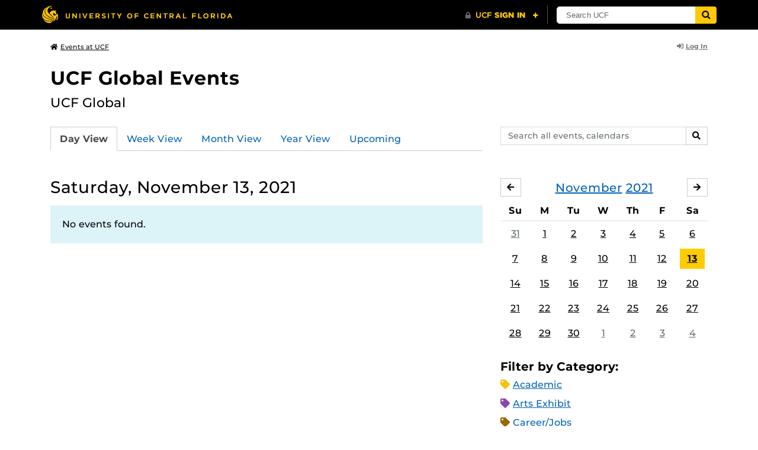

--- FILE ---
content_type: text/html; charset=UTF-8
request_url: https://events.ucf.edu/calendar/2406/ucf-global-events/2021/11/13/
body_size: 28704
content:
<!DOCTYPE html>
<html lang="en-US"> <head> <title>UCF Global Events | University of Central Florida Events | Saturday, November 13, 2021</title> <meta content="IE=edge,chrome=1" http-equiv="X-UA-Compatible" /> <meta charset="utf-8"> <meta name="viewport" content="width=device-width, initial-scale=1"> <meta name="description" content="UCF Global | UCF Global Events at the University of Central Florida | UCF Events"> <meta name="application-name" content="UCF Events"> <meta name="geo.region" content="US-FL" /> <meta name="geo.placename" content="Orlando" /> <meta name="geo.position" content="28.602428;-81.20006" /> <meta name="ICBM" content="28.602428, -81.20006" /> <meta name="date" content="2026-01-24T09:07:53.832549" schema="W3CDTF"> <meta name="search_date" content="2026-01-24T09:07:53.832574" schema="W3CDTF"> <meta name="og:title" content="UCF Global Events | UCF Events | Saturday, November 13, 2021"> <meta name="og:type" content="website"> <meta name="og:url" content="https://events.ucf.edu/calendar/2406/ucf-global-events/2021/11/13/"> <meta name="og:site_name" content="UCF Events"> <meta name="og:description" content="UCF Global | UCF Global Events at the University of Central Florida | UCF Events"> <link rel="alternate" type="application/rss+xml" title="RSS Feed" href="https://events.ucf.edu/calendar/2406/ucf-global-events/2021/11/13/feed.rss" />
<link rel="alternate" type="application/json" title="JSON Feed" href="https://events.ucf.edu/calendar/2406/ucf-global-events/2021/11/13/feed.json" />
<link rel="alternate" type="application/xml" title="XML Feed" href="https://events.ucf.edu/calendar/2406/ucf-global-events/2021/11/13/feed.xml" />
<link rel="alternate" type="text/calendar" title="ICS Feed" href="https://events.ucf.edu/calendar/2406/ucf-global-events/2021/11/13/feed.ics" /> <meta name="google-site-verification" content="8hYa3fslnyoRE8vg6COo48-GCMdi5Kd-1qFpQTTXSIw" /> <script> var HTTPHOST = 'events.ucf.edu'; var EARLIEST_VALID_DATE = '01/01/2009'; var LATEST_VALID_DATE = '12/31/2028'; </script> <!-- Google tag (gtag.js) --> <script async src="https://www.googletagmanager.com/gtag/js?id=G-YJ2LQ7CMQX"></script> <script> window.dataLayer = window.dataLayer || []; function gtag(){dataLayer.push(arguments);} gtag('js', new Date()); gtag('config', 'G-EXRB0BS0QE'); </script> <link rel="canonical" href="https://events.ucf.edu/calendar/2406/ucf-global-events/2021/11/13/" /> <link rel="shortcut icon" href="/events/static/img/favicon.ico?v=v2.6.4" /> <link href="/events/static/css/style.min.css?v=v2.6.4" rel="stylesheet" media="all" /> <style type="text/css"> ul.event-list li.academic { border-left-color: #f1c40f; } .event-meta-category.academic span, .category-text.academic, .category-text.academic i { color: #f1c40f; } .category-label.academic { background-color: #f1c40f; } ul.event-list li.arts-exhibit { border-left-color: #8e44ad; } .event-meta-category.arts-exhibit span, .category-text.arts-exhibit, .category-text.arts-exhibit i { color: #8e44ad; } .category-label.arts-exhibit { background-color: #8e44ad; } ul.event-list li.careerjobs { border-left-color: #996600; } .event-meta-category.careerjobs span, .category-text.careerjobs, .category-text.careerjobs i { color: #996600; } .category-label.careerjobs { background-color: #996600; } ul.event-list li.concertperformance { border-left-color: #660066; } .event-meta-category.concertperformance span, .category-text.concertperformance, .category-text.concertperformance i { color: #660066; } .category-label.concertperformance { background-color: #660066; } ul.event-list li.entertainment { border-left-color: #d35400; } .event-meta-category.entertainment span, .category-text.entertainment, .category-text.entertainment i { color: #d35400; } .category-label.entertainment { background-color: #d35400; } ul.event-list li.health-well-being { border-left-color: #006600; } .event-meta-category.health-well-being span, .category-text.health-well-being, .category-text.health-well-being i { color: #006600; } .category-label.health-well-being { background-color: #006600; } ul.event-list li.holiday { border-left-color: #bdc3c7; } .event-meta-category.holiday span, .category-text.holiday, .category-text.holiday i { color: #bdc3c7; } .category-label.holiday { background-color: #bdc3c7; } ul.event-list li.meeting { border-left-color: #555555; } .event-meta-category.meeting span, .category-text.meeting, .category-text.meeting i { color: #555555; } .category-label.meeting { background-color: #555555; } ul.event-list li.open-forum { border-left-color: #CC9900; } .event-meta-category.open-forum span, .category-text.open-forum, .category-text.open-forum i { color: #CC9900; } .category-label.open-forum { background-color: #CC9900; } ul.event-list li.recreation-exercise { border-left-color: #2EB82E; } .event-meta-category.recreation-exercise span, .category-text.recreation-exercise, .category-text.recreation-exercise i { color: #2EB82E; } .category-label.recreation-exercise { background-color: #2EB82E; } ul.event-list li.servicevolunteer { border-left-color: #006666; } .event-meta-category.servicevolunteer span, .category-text.servicevolunteer, .category-text.servicevolunteer i { color: #006666; } .category-label.servicevolunteer { background-color: #006666; } ul.event-list li.social-event { border-left-color: #FF9933; } .event-meta-category.social-event span, .category-text.social-event, .category-text.social-event i { color: #FF9933; } .category-label.social-event { background-color: #FF9933; } ul.event-list li.speakerlectureseminar { border-left-color: #000077; } .event-meta-category.speakerlectureseminar span, .category-text.speakerlectureseminar, .category-text.speakerlectureseminar i { color: #000077; } .category-label.speakerlectureseminar { background-color: #000077; } ul.event-list li.sports { border-left-color: #000000; } .event-meta-category.sports span, .category-text.sports, .category-text.sports i { color: #000000; } .category-label.sports { background-color: #000000; } ul.event-list li.thesis-and-dissertation { border-left-color: #5da9c9; } .event-meta-category.thesis-and-dissertation span, .category-text.thesis-and-dissertation, .category-text.thesis-and-dissertation i { color: #5da9c9; } .category-label.thesis-and-dissertation { background-color: #5da9c9; } ul.event-list li.touropen-houseinformation-session { border-left-color: #1abc9c; } .event-meta-category.touropen-houseinformation-session span, .category-text.touropen-houseinformation-session, .category-text.touropen-houseinformation-session i { color: #1abc9c; } .category-label.touropen-houseinformation-session { background-color: #1abc9c; } ul.event-list li.uncategorizedother { border-left-color: #B80000; } .event-meta-category.uncategorizedother span, .category-text.uncategorizedother, .category-text.uncategorizedother i { color: #B80000; } .category-label.uncategorizedother { background-color: #B80000; } ul.event-list li.workshopconference { border-left-color: #663300; } .event-meta-category.workshopconference span, .category-text.workshopconference, .category-text.workshopconference i { color: #663300; } .category-label.workshopconference { background-color: #663300; } </style> </head> <div id="ucfhb" style="min-height: 50px; background-color: #000;"></div> <body>  
<header class="container my-3 mb-md-2"> <div class="row"> <div class="col"> <a href="/" class="small text-secondary"> <span class="fa fa-home pr-1" aria-hidden="true"></span>Events at UCF </a> </div> 
<div class="col-4"> <div class="login d-flex align-items-center justify-content-end h-100"> <a class="small font-weight-bold text-default-aw" href="/manager/"> <span class="fa fa-sign-in-alt pr-1" aria-hidden="true"></span>Log In </a> </div>
</div>  </div>
</header>
 <!-- Content --> <section id="calendar-base" class="container mt-4 "> <div class="row" id="page-title-wrap"> <div class="col"> <h1 class="h2 mb-2"> <a class="text-secondary text-decoration-none" href="/calendar/2406/ucf-global-events/">UCF Global Events</a> </h1> </div> <div class="col-lg-4 edit-options d-none mb-3 mb-lg-0 text-lg-right"> <div class="dropdown d-inline-block mr-3" id="edit-calendar-manage"> <a class="dropdown-toggle small font-weight-bold text-default-aw" href="/manager/calendar/2406" role="button" id="manageDropDown" data-toggle="dropdown" aria-haspopup="true" aria-expanded="false"> <span class="fa fa-pencil-alt pr-1" aria-hidden="true"></span>Manage </a> <div class="dropdown-menu" aria-labelledby="manageDropDown"> <div class="dropdown-header font-weight-bold text-uppercase">Edit Events</div> <a class="dropdown-item" href="/manager/calendar/2406"> <span class="fa fa-tachometer-alt fa-fw mr-1" aria-hidden="true"></span>Manager View </a> <div class="dropdown-divider"></div> <div class="dropdown-header font-weight-bold text-uppercase">Edit Calendar</div> <a class="dropdown-item" href="/manager/calendar/2406/update/users"> <span class="fa fa-users fa-fw mr-1" aria-hidden="true"></span>Users &amp; Permissions </a> <a class="dropdown-item" href="/manager/calendar/2406/update"> <span class="fa fa-info-circle fa-fw mr-1" aria-hidden="true"></span>Calendar Info </a> <a class="dropdown-item" href="/manager/calendar/2406/update/subscriptions"> <span class="fa fa-share fa-fw mr-1" aria-hidden="true"></span>Subscriptions </a> </div> </div> <a class="object-modify small font-weight-bold text-default-aw d-none" id="edit-calendar-subscribe" href="/manager/calendar/subscribe-to/2406"> <span class="fa fa-share pr-1" aria-hidden="true"></span>Subscribe to Calendar </a> </div> </div> <div class="row"> <div class="col-12"> <p class="lead mb-4"> UCF Global </p> </div> </div> <div class="row mb-4"> <div class="col-sm-8 col-lg-4 flex-sm-last mb-3"> <form class="form-search" method="GET" action="/search/"> <div class="form-group d-flex"> <label class="sr-only" for="q">Search events, calendars</label> <input type="text" class="form-control form-control-sm search-query" id="q" name="q" placeholder="Search all events, calendars" /> <span class="input-group-btn"> <button type="submit" class="btn btn-default btn-sm"><span class="sr-only">Search</span><span class="fa fa-search" aria-hidden="true"></span></button> </span> </div>
</form> </div> <div class="col"> <ul class="nav nav-tabs hidden-md-down"> <li class="nav-item"> <a class="nav-link active" href="/calendar/2406/ucf-global-events/">Day View</a> </li> <li class="nav-item"> <a class="nav-link" href="/calendar/2406/ucf-global-events/this-week/">Week View</a> </li> <li class="nav-item"> <a class="nav-link" href="/calendar/2406/ucf-global-events/this-month/">Month View</a> </li> <li class="nav-item"> <a class="nav-link" href="/calendar/2406/ucf-global-events/this-year/">Year View</a> </li> <li class="nav-item"> <a class="nav-link" href="/calendar/2406/ucf-global-events/upcoming/">Upcoming</a> </li> </ul> <div class="dropdown hidden-lg-up mb-3"> <button class="btn btn-default btn-sm dropdown-toggle" type="button" id="calendarViewsDropdownMenuButton" data-toggle="dropdown" aria-haspopup="true" aria-expanded="false"> View By... </button> <div class="dropdown-menu" aria-labelledby="calendarViewsDropdownMenuButton"> <a class="dropdown-item active" href="/calendar/2406/ucf-global-events/">Day View</a> <a class="dropdown-item" href="/calendar/2406/ucf-global-events/this-week/">Week View</a> <a class="dropdown-item" href="/calendar/2406/ucf-global-events/this-month/">Month View</a> <a class="dropdown-item" href="/calendar/2406/ucf-global-events/this-year/">Year View</a> <a class="dropdown-item" href="/calendar/2406/ucf-global-events/upcoming/">Upcoming</a> </div> </div> </div>
</div> <div class="row"> <div class="col-lg-8" id="calendar-events-day"> <h2 class="h3 font-weight-normal mb-3">Saturday, November 13, 2021</h2> <div class="alert alert-info"> No events found. </div> </div> <aside class="col-lg-4" id="calendar-events-sidebar"> <div id="sidebar-minical" class="calendar-slider mb-4" data-calendar-slug="ucf-global-events" data-view="frontend" data-year="2021" data-month="11"> <div class="pager row justify-content-between align-items-center mb-2 active"> <div class="item col-sm-auto col text-center"> <h3 class="h5 font-weight-normal mb-0"> <a href="https://events.ucf.edu/calendar/2406/ucf-global-events/2021/11/">November</a> <a href="https://events.ucf.edu/calendar/2406/ucf-global-events/2021/">2021</a> </h3> </div> <div class="col-sm-auto col text-left previous flex-first"> <a rel="nofollow" class="btn btn-default btn-sm left" data-ajax-link="/calendar-widget/frontend/calendar/2406/ucf-global-events/small/2021/10/" href="https://events.ucf.edu/calendar/2406/ucf-global-events/2021/10/"> <span class="fa fa-arrow-left" aria-hidden="true"></span><span class="sr-only">October</span> </a> </div> <div class="col-sm-auto col text-right next"> <a rel="nofollow" class="btn btn-default btn-sm right" data-ajax-link="/calendar-widget/frontend/calendar/2406/ucf-global-events/small/2021/12/" href="https://events.ucf.edu/calendar/2406/ucf-global-events/2021/12/"> <span class="fa fa-arrow-right" aria-hidden="true"></span><span class="sr-only">December</span> </a> </div> </div> <div class="item"> <table class="table table-sm"> <thead> <tr> <th class="text-center">Su</th> <th class="text-center">M</th> <th class="text-center">Tu</th> <th class="text-center">W</th> <th class="text-center">Th</th> <th class="text-center">F</th> <th class="text-center">Sa</th> </tr> </thead> <tbody class="text-center"> <tr class="week"> <td class="border-0 day"> <a class="d-block text-muted" href="https://events.ucf.edu/calendar/2406/ucf-global-events/2021/10/31/"> 31 </a> </td> <td class="border-0 day"> <a class="d-block " href="https://events.ucf.edu/calendar/2406/ucf-global-events/2021/11/1/"> 1 </a> </td> <td class="border-0 day"> <a class="d-block " href="https://events.ucf.edu/calendar/2406/ucf-global-events/2021/11/2/"> 2 </a> </td> <td class="border-0 day"> <a class="d-block " href="https://events.ucf.edu/calendar/2406/ucf-global-events/2021/11/3/"> 3 </a> </td> <td class="border-0 day"> <a class="d-block " href="https://events.ucf.edu/calendar/2406/ucf-global-events/2021/11/4/"> 4 </a> </td> <td class="border-0 day"> <a class="d-block " href="https://events.ucf.edu/calendar/2406/ucf-global-events/2021/11/5/"> 5 </a> </td> <td class="border-0 day"> <a class="d-block " href="https://events.ucf.edu/calendar/2406/ucf-global-events/2021/11/6/"> 6 </a> </td> </tr> <tr class="week"> <td class="border-0 day"> <a class="d-block " href="https://events.ucf.edu/calendar/2406/ucf-global-events/2021/11/7/"> 7 </a> </td> <td class="border-0 day"> <a class="d-block " href="https://events.ucf.edu/calendar/2406/ucf-global-events/2021/11/8/"> 8 </a> </td> <td class="border-0 day"> <a class="d-block " href="https://events.ucf.edu/calendar/2406/ucf-global-events/2021/11/9/"> 9 </a> </td> <td class="border-0 day"> <a class="d-block " href="https://events.ucf.edu/calendar/2406/ucf-global-events/2021/11/10/"> 10 </a> </td> <td class="border-0 day"> <a class="d-block " href="https://events.ucf.edu/calendar/2406/ucf-global-events/2021/11/11/"> 11 </a> </td> <td class="border-0 day"> <a class="d-block " href="https://events.ucf.edu/calendar/2406/ucf-global-events/2021/11/12/"> 12 </a> </td> <td class="border-0 day active"> <a class="d-block " href="https://events.ucf.edu/calendar/2406/ucf-global-events/2021/11/13/"> 13 </a> </td> </tr> <tr class="week"> <td class="border-0 day"> <a class="d-block " href="https://events.ucf.edu/calendar/2406/ucf-global-events/2021/11/14/"> 14 </a> </td> <td class="border-0 day"> <a class="d-block " href="https://events.ucf.edu/calendar/2406/ucf-global-events/2021/11/15/"> 15 </a> </td> <td class="border-0 day"> <a class="d-block " href="https://events.ucf.edu/calendar/2406/ucf-global-events/2021/11/16/"> 16 </a> </td> <td class="border-0 day"> <a class="d-block " href="https://events.ucf.edu/calendar/2406/ucf-global-events/2021/11/17/"> 17 </a> </td> <td class="border-0 day"> <a class="d-block " href="https://events.ucf.edu/calendar/2406/ucf-global-events/2021/11/18/"> 18 </a> </td> <td class="border-0 day"> <a class="d-block " href="https://events.ucf.edu/calendar/2406/ucf-global-events/2021/11/19/"> 19 </a> </td> <td class="border-0 day"> <a class="d-block " href="https://events.ucf.edu/calendar/2406/ucf-global-events/2021/11/20/"> 20 </a> </td> </tr> <tr class="week"> <td class="border-0 day"> <a class="d-block " href="https://events.ucf.edu/calendar/2406/ucf-global-events/2021/11/21/"> 21 </a> </td> <td class="border-0 day"> <a class="d-block " href="https://events.ucf.edu/calendar/2406/ucf-global-events/2021/11/22/"> 22 </a> </td> <td class="border-0 day"> <a class="d-block " href="https://events.ucf.edu/calendar/2406/ucf-global-events/2021/11/23/"> 23 </a> </td> <td class="border-0 day"> <a class="d-block " href="https://events.ucf.edu/calendar/2406/ucf-global-events/2021/11/24/"> 24 </a> </td> <td class="border-0 day"> <a class="d-block " href="https://events.ucf.edu/calendar/2406/ucf-global-events/2021/11/25/"> 25 </a> </td> <td class="border-0 day"> <a class="d-block " href="https://events.ucf.edu/calendar/2406/ucf-global-events/2021/11/26/"> 26 </a> </td> <td class="border-0 day"> <a class="d-block " href="https://events.ucf.edu/calendar/2406/ucf-global-events/2021/11/27/"> 27 </a> </td> </tr> <tr class="week"> <td class="border-0 day"> <a class="d-block " href="https://events.ucf.edu/calendar/2406/ucf-global-events/2021/11/28/"> 28 </a> </td> <td class="border-0 day"> <a class="d-block " href="https://events.ucf.edu/calendar/2406/ucf-global-events/2021/11/29/"> 29 </a> </td> <td class="border-0 day"> <a class="d-block " href="https://events.ucf.edu/calendar/2406/ucf-global-events/2021/11/30/"> 30 </a> </td> <td class="border-0 day"> <a class="d-block text-muted" href="https://events.ucf.edu/calendar/2406/ucf-global-events/2021/12/1/"> 1 </a> </td> <td class="border-0 day"> <a class="d-block text-muted" href="https://events.ucf.edu/calendar/2406/ucf-global-events/2021/12/2/"> 2 </a> </td> <td class="border-0 day"> <a class="d-block text-muted" href="https://events.ucf.edu/calendar/2406/ucf-global-events/2021/12/3/"> 3 </a> </td> <td class="border-0 day"> <a class="d-block text-muted" href="https://events.ucf.edu/calendar/2406/ucf-global-events/2021/12/4/"> 4 </a> </td> </tr> </tbody> </table> </div> </div> <h3 class="h5">Filter by Category:</h3> <ul class="list-unstyled mb-4"> <li class="category-text academic mb-2"> <span class="fa fa-tag" aria-hidden="true"></span> <a href="/calendar/2406/ucf-global-events/category/1/academic/">Academic</a>
 </li> <li class="category-text arts-exhibit mb-2"> <span class="fa fa-tag" aria-hidden="true"></span> <a href="/calendar/2406/ucf-global-events/category/2/arts-exhibit/">Arts Exhibit</a>
 </li> <li class="category-text careerjobs mb-2"> <span class="fa fa-tag" aria-hidden="true"></span> <a href="/calendar/2406/ucf-global-events/category/5/careerjobs/">Career/Jobs</a>
 </li> <li class="category-text concertperformance mb-2"> <span class="fa fa-tag" aria-hidden="true"></span> <a href="/calendar/2406/ucf-global-events/category/18/concertperformance/">Concert/Performance</a>
 </li> <li class="category-text entertainment mb-2"> <span class="fa fa-tag" aria-hidden="true"></span> <a href="/calendar/2406/ucf-global-events/category/13/entertainment/">Entertainment</a>
 </li> <li class="category-text health-well-being mb-2"> <span class="fa fa-tag" aria-hidden="true"></span> <a href="/calendar/2406/ucf-global-events/category/30/health-well-being/">Health &amp; Well-being</a>
 </li> <li class="category-text holiday mb-2"> <span class="fa fa-tag" aria-hidden="true"></span> <a href="/calendar/2406/ucf-global-events/category/14/holiday/">Holiday</a>
 </li> <li class="category-text meeting mb-2"> <span class="fa fa-tag" aria-hidden="true"></span> <a href="/calendar/2406/ucf-global-events/category/16/meeting/">Meeting</a>
 </li> <li class="category-text open-forum mb-2"> <span class="fa fa-tag" aria-hidden="true"></span> <a href="/calendar/2406/ucf-global-events/category/32/open-forum/">Open Forum</a>
 </li> <li class="category-text recreation-exercise mb-2"> <span class="fa fa-tag" aria-hidden="true"></span> <a href="/calendar/2406/ucf-global-events/category/31/recreation-exercise/">Recreation &amp; Exercise</a>
 </li> <li class="category-text servicevolunteer mb-2"> <span class="fa fa-tag" aria-hidden="true"></span> <a href="/calendar/2406/ucf-global-events/category/24/servicevolunteer/">Service/Volunteer</a>
 </li> <li class="category-text social-event mb-2"> <span class="fa fa-tag" aria-hidden="true"></span> <a href="/calendar/2406/ucf-global-events/category/25/social-event/">Social Event</a>
 </li> <li class="category-text speakerlectureseminar mb-2"> <span class="fa fa-tag" aria-hidden="true"></span> <a href="/calendar/2406/ucf-global-events/category/23/speakerlectureseminar/">Speaker/Lecture/Seminar</a>
 </li> <li class="category-text sports mb-2"> <span class="fa fa-tag" aria-hidden="true"></span> <a href="/calendar/2406/ucf-global-events/category/27/sports/">Sports</a>
 </li> <li class="category-text thesis-and-dissertation mb-2"> <span class="fa fa-tag" aria-hidden="true"></span> <a href="/calendar/2406/ucf-global-events/category/33/thesis-and-dissertation/">Thesis and Dissertation</a>
 </li> <li class="category-text touropen-houseinformation-session mb-2"> <span class="fa fa-tag" aria-hidden="true"></span> <a href="/calendar/2406/ucf-global-events/category/28/touropen-houseinformation-session/">Tour/Open House/Information Session</a>
 </li> <li class="category-text uncategorizedother mb-2"> <span class="fa fa-tag" aria-hidden="true"></span> <a href="/calendar/2406/ucf-global-events/category/21/uncategorizedother/">Uncategorized/Other</a>
 </li> <li class="category-text workshopconference mb-2"> <span class="fa fa-tag" aria-hidden="true"></span> <a href="/calendar/2406/ucf-global-events/category/29/workshopconference/">Workshop/Conference</a>
 </li> </ul> <div class="d-flex align-items-center"> <h3 class="h5 mb-0 mr-2">Feeds:</h3> <div class="feeds-list d-flex"> <a href="https://events.ucf.edu/calendar/2406/ucf-global-events/2021/11/13/feed.ics" class="ical" data-toggle="tooltip" data-placement="bottom" title="Apple iCal Feed (ICS)"> Apple iCal Feed (ICS) </a> <a href="https://events.ucf.edu/calendar/2406/ucf-global-events/2021/11/13/feed.ics" class="outlook" data-toggle="tooltip" data-placement="bottom" title="Microsoft Outlook Feed (ICS)"> Microsoft Outlook Feed (ICS) </a> <a href="https://events.ucf.edu/calendar/2406/ucf-global-events/2021/11/13/feed.rss" class="rss" data-toggle="tooltip" data-placement="bottom" title="RSS Feed"> RSS Feed </a> <a href="https://events.ucf.edu/calendar/2406/ucf-global-events/2021/11/13/feed.xml" class="xml" data-toggle="tooltip" data-placement="bottom" title="XML Feed"> XML Feed </a> <a href="https://events.ucf.edu/calendar/2406/ucf-global-events/2021/11/13/feed.json" class="json" data-toggle="tooltip" data-placement="bottom" title="JSON Feed"> JSON Feed </a>
</div> </div> </aside>
</div> </section> <!-- Generic Modal for Object Modification --> <div class="modal fade" id="object-modify-modal" tabindex="-1" role="dialog" aria-labelledby="object-modify-modal-label" aria-hidden="true"> <div class="modal-dialog"> <div class="modal-content"> <div class="modal-header"> <h2 class="modal-title h4" id="object-modify-modal-label"></h2> <button type="button" class="close" data-dismiss="modal" aria-label="Close"> <span class="fa fa-times" aria-hidden="true"></span> </button> </div> <form action="" method="post" id="object-modify"> <div class="modal-body"> </div> <div class="modal-footer"> </div> </form> </div> </div> </div> <footer class="container mb-4"> <hr class="mt-4 mt-md-5 mb-4"> <div class="row"> <div class="col-md-8 mb-3 mb-md-0"> &copy; University of Central Florida </div> <div class="col-md-4"> <ul class="nav flex-column"> <li class="nav-item"> <a class="nav-link" target="_blank" href="https://www.ucf.edu/announcements/">UCF Announcements</a> </li> <li class="nav-item"> <a class="nav-link" href="/help/">Help &amp; Documentation</a> </li> <li class="nav-item"> <a class="nav-link" href="mailto:webcom@ucf.edu">Contact</a> </li> </ul> </div> </div> </footer> <script src="https://code.jquery.com/jquery-3.5.1.min.js" integrity="sha256-9/aliU8dGd2tb6OSsuzixeV4y/faTqgFtohetphbbj0=" crossorigin="anonymous"></script> <script src="https://cdnjs.cloudflare.com/ajax/libs/tether/1.4.3/js/tether.min.js" integrity="sha256-mIiWebTG82x+OcV3vUA49ffGDIAJ53uC9jflw5/+REs=" crossorigin="anonymous"></script> <script src="/events/static/js/script.min.js?v=v2.6.4" type="text/javascript" charset="utf-8"></script> <script type="text/javascript" id="ucfhb-script" src="//universityheader.ucf.edu/bar/js/university-header.js?use-1200-breakpoint=1" async></script> <script src="/events/static/js/script-frontend.min.js?v=v2.6.4" type="text/javascript" charset="utf-8"></script> <script type="text/javascript" charset="utf-8">
var user_editable_calendars = [
];
var is_superuser = parseInt(0); // Show Manage Calendar button only for admins, owners or superusers
if ( (user_editable_calendars.length && user_editable_calendars.indexOf(2406) > -1) || is_superuser == 1
) { $('#page-title-wrap .edit-options').removeClass('d-none'); $('#edit-calendar-manage').removeClass('d-none');
} // Show subscription button if user is viewing a calendar they don't have edit access to,
// or if the user has at least 2 editable calendars
if ( (user_editable_calendars.length > 0 && user_editable_calendars.indexOf(2406) == -1) || (user_editable_calendars.length > 1)
) { $('#page-title-wrap .edit-options').removeClass('d-none'); $('#edit-calendar-subscribe').removeClass('d-none');
}
</script> </body>
</html>


--- FILE ---
content_type: text/css
request_url: https://events.ucf.edu/events/static/css/style.min.css?v=v2.6.4
body_size: 423850
content:
@charset "UTF-8";/*!
 * Bootstrap v4.0.0-alpha.6 (https://getbootstrap.com)
 * Copyright 2011-2017 The Bootstrap Authors
 * Copyright 2011-2017 Twitter, Inc.
 * Licensed under MIT (https://github.com/twbs/bootstrap/blob/master/LICENSE)
 *//*! normalize.css v5.0.0 | MIT License | github.com/necolas/normalize.css */html{font-family:sans-serif;line-height:1.15;-ms-text-size-adjust:100%;-webkit-text-size-adjust:100%}body{margin:0}article,aside,footer,header,nav,section{display:block}h1{font-size:2em;margin:.67em 0}figcaption,figure,main{display:block}figure{margin:1em 40px}hr{-webkit-box-sizing:content-box;box-sizing:content-box;height:0;overflow:visible}pre{font-family:monospace,monospace;font-size:1em}a{background-color:transparent;-webkit-text-decoration-skip:objects}a:active,a:hover{outline-width:0}abbr[title]{border-bottom:none;text-decoration:underline;-webkit-text-decoration:underline dotted;text-decoration:underline dotted}b,strong{font-weight:inherit}b,strong{font-weight:bolder}code,kbd,samp{font-family:monospace,monospace;font-size:1em}dfn{font-style:italic}mark{background-color:#ff0;color:#000}small{font-size:80%}sub,sup{font-size:75%;line-height:0;position:relative;vertical-align:baseline}sub{bottom:-.25em}sup{top:-.5em}audio,video{display:inline-block}audio:not([controls]){display:none;height:0}img{border-style:none}svg:not(:root){overflow:hidden}button,input,optgroup,select,textarea{font-family:sans-serif;font-size:100%;line-height:1.15;margin:0}button,input{overflow:visible}button,select{text-transform:none}[type=reset],[type=submit],button,html [type=button]{-webkit-appearance:button}[type=button]::-moz-focus-inner,[type=reset]::-moz-focus-inner,[type=submit]::-moz-focus-inner,button::-moz-focus-inner{border-style:none;padding:0}[type=button]:-moz-focusring,[type=reset]:-moz-focusring,[type=submit]:-moz-focusring,button:-moz-focusring{outline:1px dotted ButtonText}fieldset{border:1px solid silver;margin:0 2px;padding:.35em .625em .75em}legend{-webkit-box-sizing:border-box;box-sizing:border-box;color:inherit;display:table;max-width:100%;padding:0;white-space:normal}progress{display:inline-block;vertical-align:baseline}textarea{overflow:auto}[type=checkbox],[type=radio]{-webkit-box-sizing:border-box;box-sizing:border-box;padding:0}[type=number]::-webkit-inner-spin-button,[type=number]::-webkit-outer-spin-button{height:auto}[type=search]{-webkit-appearance:textfield;outline-offset:-2px}[type=search]::-webkit-search-cancel-button,[type=search]::-webkit-search-decoration{-webkit-appearance:none}::-webkit-file-upload-button{-webkit-appearance:button;font:inherit}details,menu{display:block}summary{display:list-item}canvas{display:inline-block}template{display:none}[hidden]{display:none}html{-webkit-box-sizing:border-box;box-sizing:border-box}*,::after,::before{-webkit-box-sizing:inherit;box-sizing:inherit}@-ms-viewport{width:device-width}html{-ms-overflow-style:scrollbar;-webkit-tap-highlight-color:transparent}body{font-family:"UCF Sans Serif Alt","Helvetica Neue",Arial,sans-serif;font-size:.875rem;font-weight:400;line-height:1.5;color:#000;background-color:#fff}[tabindex="-1"]:focus{outline:0!important}h1,h2,h3,h4,h5,h6{margin-top:0;margin-bottom:.5rem}p{margin-top:0;margin-bottom:1rem}abbr[data-original-title],abbr[title]{cursor:help}address{margin-bottom:1rem;font-style:normal;line-height:inherit}dl,ol,ul{margin-top:0;margin-bottom:1rem}ol ol,ol ul,ul ol,ul ul{margin-bottom:0}dt{font-weight:700}dd{margin-bottom:.5rem;margin-left:0}blockquote{margin:0 0 1rem}a{color:#0262b6;text-decoration:underline}a:focus,a:hover{color:#01396a;text-decoration:underline}a:not([href]):not([tabindex]){color:inherit;text-decoration:none}a:not([href]):not([tabindex]):focus,a:not([href]):not([tabindex]):hover{color:inherit;text-decoration:none}a:not([href]):not([tabindex]):focus{outline:0}pre{margin-top:0;margin-bottom:1rem;overflow:auto}figure{margin:0 0 1rem}img{vertical-align:middle}[role=button]{cursor:pointer}[role=button],a,area,button,input,label,select,summary,textarea{-ms-touch-action:manipulation;touch-action:manipulation}table{border-collapse:collapse;background-color:transparent}caption{padding-top:.75rem;padding-bottom:.75rem;color:#636c72;text-align:left;caption-side:bottom}th{text-align:left}label{display:inline-block;margin-bottom:.5rem}button:focus{outline:1px dotted;outline:5px auto -webkit-focus-ring-color}button,input,select,textarea{line-height:inherit}input[type=checkbox]:disabled,input[type=radio]:disabled{cursor:not-allowed}input[type=date],input[type=datetime-local],input[type=month],input[type=time]{-webkit-appearance:listbox}textarea{resize:vertical}fieldset{min-width:0;padding:0;margin:0;border:0}legend{display:block;width:100%;padding:0;margin-bottom:.5rem;font-size:1.5rem;line-height:inherit}input[type=search]{-webkit-appearance:none}output{display:inline-block}[hidden]{display:none!important}.h1,.h2,.h3,.h4,.h5,.h6,h1,h2,h3,h4,h5,h6{margin-bottom:.5rem;font-family:inherit;font-weight:600;line-height:1.1;color:inherit}.h1,h1{font-size:2rem}.h2,h2{font-size:1.7rem}.h3,h3{font-size:1.45rem}.h4,h4{font-size:1.2rem}.h5,h5{font-size:1rem}.h6,h6{font-size:.75rem}.lead{font-size:1rem;font-weight:400}.display-1{font-size:14vw;font-weight:600;line-height:1.1}.display-2{font-size:12vw;font-weight:600;line-height:1.1}.display-3{font-size:9.5vw;font-weight:600;line-height:1.1}.display-4{font-size:7vw;font-weight:600;line-height:1.1}hr{margin-top:1rem;margin-bottom:1rem;border:0;border-top:1px solid rgba(0,0,0,.1)}.small,small{font-size:.725rem;font-weight:400}@supports (font-size:max(0.7rem,0.7em)){.small,small{font-size:max(.7rem,.7em)}}.mark,mark{padding:.2em;background-color:#fcf8e3}.list-unstyled{padding-left:0;list-style:none}.list-inline{padding-left:0;list-style:none}.list-inline-item{display:inline-block}.list-inline-item:not(:last-child){margin-right:5px}.initialism{font-size:90%;text-transform:uppercase}.blockquote{padding:.5rem 1rem;margin-bottom:1rem;font-size:1rem;border-left:0 solid transparent}.blockquote-footer{display:block;font-size:80%;color:#636c72}.blockquote-footer::before{content:"— "}.blockquote-reverse{padding-right:1rem;padding-left:0;text-align:right;border-right:0 solid transparent;border-left:0}.blockquote-reverse .blockquote-footer::before{content:""}.blockquote-reverse .blockquote-footer::after{content:" —"}.img-fluid{max-width:100%;height:auto}.img-thumbnail{padding:.25rem;background-color:#fff;border:1px solid #ddd;border-radius:.25rem;-webkit-transition:all .2s ease-in-out;transition:all .2s ease-in-out;max-width:100%;height:auto}.figure{display:inline-block}.figure-img{margin-bottom:.5rem;line-height:1}.figure-caption{font-size:90%;color:#636c72}code,kbd,pre,samp{font-family:Menlo,Monaco,Consolas,"Liberation Mono","Courier New",monospace}code{padding:.2rem .4rem;font-size:90%;color:#bd4147;background-color:#f7f7f9;border-radius:.25rem}a>code{padding:0;color:inherit;background-color:inherit}kbd{padding:.2rem .4rem;font-size:90%;color:#fff;background-color:#292b2c;border-radius:.2rem}kbd kbd{padding:0;font-size:100%;font-weight:700}pre{display:block;margin-top:0;margin-bottom:1rem;font-size:90%;color:#292b2c}pre code{padding:0;font-size:inherit;color:inherit;background-color:transparent;border-radius:0}.pre-scrollable{max-height:340px;overflow-y:scroll}.container{position:relative;margin-left:auto;margin-right:auto;padding-right:15px;padding-left:15px}@media (min-width:576px){.container{padding-right:15px;padding-left:15px}}@media (min-width:768px){.container{padding-right:15px;padding-left:15px}}@media (min-width:992px){.container{padding-right:15px;padding-left:15px}}@media (min-width:1200px){.container{padding-right:15px;padding-left:15px}}@media (min-width:576px){.container{width:540px;max-width:100%}}@media (min-width:768px){.container{width:720px;max-width:100%}}@media (min-width:992px){.container{width:960px;max-width:100%}}@media (min-width:1200px){.container{width:1140px;max-width:100%}}.container-fluid{position:relative;margin-left:auto;margin-right:auto;padding-right:15px;padding-left:15px}@media (min-width:576px){.container-fluid{padding-right:15px;padding-left:15px}}@media (min-width:768px){.container-fluid{padding-right:15px;padding-left:15px}}@media (min-width:992px){.container-fluid{padding-right:15px;padding-left:15px}}@media (min-width:1200px){.container-fluid{padding-right:15px;padding-left:15px}}.row{display:-webkit-box;display:-ms-flexbox;display:flex;-ms-flex-wrap:wrap;flex-wrap:wrap;margin-right:-15px;margin-left:-15px}@media (min-width:576px){.row{margin-right:-15px;margin-left:-15px}}@media (min-width:768px){.row{margin-right:-15px;margin-left:-15px}}@media (min-width:992px){.row{margin-right:-15px;margin-left:-15px}}@media (min-width:1200px){.row{margin-right:-15px;margin-left:-15px}}.no-gutters{margin-right:0;margin-left:0}.no-gutters>.col,.no-gutters>[class*=col-]{padding-right:0;padding-left:0}.col,.col-1,.col-10,.col-11,.col-12,.col-2,.col-3,.col-4,.col-5,.col-6,.col-7,.col-8,.col-9,.col-auto,.col-lg,.col-lg-1,.col-lg-10,.col-lg-11,.col-lg-12,.col-lg-2,.col-lg-3,.col-lg-4,.col-lg-5,.col-lg-6,.col-lg-7,.col-lg-8,.col-lg-9,.col-lg-auto,.col-md,.col-md-1,.col-md-10,.col-md-11,.col-md-12,.col-md-2,.col-md-3,.col-md-4,.col-md-5,.col-md-6,.col-md-7,.col-md-8,.col-md-9,.col-md-auto,.col-sm,.col-sm-1,.col-sm-10,.col-sm-11,.col-sm-12,.col-sm-2,.col-sm-3,.col-sm-4,.col-sm-5,.col-sm-6,.col-sm-7,.col-sm-8,.col-sm-9,.col-sm-auto,.col-xl,.col-xl-1,.col-xl-10,.col-xl-11,.col-xl-12,.col-xl-2,.col-xl-3,.col-xl-4,.col-xl-5,.col-xl-6,.col-xl-7,.col-xl-8,.col-xl-9,.col-xl-auto{position:relative;width:100%;padding-right:15px;padding-left:15px}@media (min-width:576px){.col,.col-1,.col-10,.col-11,.col-12,.col-2,.col-3,.col-4,.col-5,.col-6,.col-7,.col-8,.col-9,.col-auto,.col-lg,.col-lg-1,.col-lg-10,.col-lg-11,.col-lg-12,.col-lg-2,.col-lg-3,.col-lg-4,.col-lg-5,.col-lg-6,.col-lg-7,.col-lg-8,.col-lg-9,.col-lg-auto,.col-md,.col-md-1,.col-md-10,.col-md-11,.col-md-12,.col-md-2,.col-md-3,.col-md-4,.col-md-5,.col-md-6,.col-md-7,.col-md-8,.col-md-9,.col-md-auto,.col-sm,.col-sm-1,.col-sm-10,.col-sm-11,.col-sm-12,.col-sm-2,.col-sm-3,.col-sm-4,.col-sm-5,.col-sm-6,.col-sm-7,.col-sm-8,.col-sm-9,.col-sm-auto,.col-xl,.col-xl-1,.col-xl-10,.col-xl-11,.col-xl-12,.col-xl-2,.col-xl-3,.col-xl-4,.col-xl-5,.col-xl-6,.col-xl-7,.col-xl-8,.col-xl-9,.col-xl-auto{padding-right:15px;padding-left:15px}}@media (min-width:768px){.col,.col-1,.col-10,.col-11,.col-12,.col-2,.col-3,.col-4,.col-5,.col-6,.col-7,.col-8,.col-9,.col-auto,.col-lg,.col-lg-1,.col-lg-10,.col-lg-11,.col-lg-12,.col-lg-2,.col-lg-3,.col-lg-4,.col-lg-5,.col-lg-6,.col-lg-7,.col-lg-8,.col-lg-9,.col-lg-auto,.col-md,.col-md-1,.col-md-10,.col-md-11,.col-md-12,.col-md-2,.col-md-3,.col-md-4,.col-md-5,.col-md-6,.col-md-7,.col-md-8,.col-md-9,.col-md-auto,.col-sm,.col-sm-1,.col-sm-10,.col-sm-11,.col-sm-12,.col-sm-2,.col-sm-3,.col-sm-4,.col-sm-5,.col-sm-6,.col-sm-7,.col-sm-8,.col-sm-9,.col-sm-auto,.col-xl,.col-xl-1,.col-xl-10,.col-xl-11,.col-xl-12,.col-xl-2,.col-xl-3,.col-xl-4,.col-xl-5,.col-xl-6,.col-xl-7,.col-xl-8,.col-xl-9,.col-xl-auto{padding-right:15px;padding-left:15px}}@media (min-width:992px){.col,.col-1,.col-10,.col-11,.col-12,.col-2,.col-3,.col-4,.col-5,.col-6,.col-7,.col-8,.col-9,.col-auto,.col-lg,.col-lg-1,.col-lg-10,.col-lg-11,.col-lg-12,.col-lg-2,.col-lg-3,.col-lg-4,.col-lg-5,.col-lg-6,.col-lg-7,.col-lg-8,.col-lg-9,.col-lg-auto,.col-md,.col-md-1,.col-md-10,.col-md-11,.col-md-12,.col-md-2,.col-md-3,.col-md-4,.col-md-5,.col-md-6,.col-md-7,.col-md-8,.col-md-9,.col-md-auto,.col-sm,.col-sm-1,.col-sm-10,.col-sm-11,.col-sm-12,.col-sm-2,.col-sm-3,.col-sm-4,.col-sm-5,.col-sm-6,.col-sm-7,.col-sm-8,.col-sm-9,.col-sm-auto,.col-xl,.col-xl-1,.col-xl-10,.col-xl-11,.col-xl-12,.col-xl-2,.col-xl-3,.col-xl-4,.col-xl-5,.col-xl-6,.col-xl-7,.col-xl-8,.col-xl-9,.col-xl-auto{padding-right:15px;padding-left:15px}}@media (min-width:1200px){.col,.col-1,.col-10,.col-11,.col-12,.col-2,.col-3,.col-4,.col-5,.col-6,.col-7,.col-8,.col-9,.col-auto,.col-lg,.col-lg-1,.col-lg-10,.col-lg-11,.col-lg-12,.col-lg-2,.col-lg-3,.col-lg-4,.col-lg-5,.col-lg-6,.col-lg-7,.col-lg-8,.col-lg-9,.col-lg-auto,.col-md,.col-md-1,.col-md-10,.col-md-11,.col-md-12,.col-md-2,.col-md-3,.col-md-4,.col-md-5,.col-md-6,.col-md-7,.col-md-8,.col-md-9,.col-md-auto,.col-sm,.col-sm-1,.col-sm-10,.col-sm-11,.col-sm-12,.col-sm-2,.col-sm-3,.col-sm-4,.col-sm-5,.col-sm-6,.col-sm-7,.col-sm-8,.col-sm-9,.col-sm-auto,.col-xl,.col-xl-1,.col-xl-10,.col-xl-11,.col-xl-12,.col-xl-2,.col-xl-3,.col-xl-4,.col-xl-5,.col-xl-6,.col-xl-7,.col-xl-8,.col-xl-9,.col-xl-auto{padding-right:15px;padding-left:15px}}.col{-ms-flex-preferred-size:0;flex-basis:0;-webkit-box-flex:1;-ms-flex-positive:1;flex-grow:1;max-width:100%}.col-auto{-webkit-box-flex:0;-ms-flex:0 0 auto;flex:0 0 auto;max-width:100%;width:auto}.col-1{-webkit-box-flex:0;-ms-flex:0 0 8.3333333333%;flex:0 0 8.3333333333%;max-width:8.3333333333%}.col-2{-webkit-box-flex:0;-ms-flex:0 0 16.6666666667%;flex:0 0 16.6666666667%;max-width:16.6666666667%}.col-3{-webkit-box-flex:0;-ms-flex:0 0 25%;flex:0 0 25%;max-width:25%}.col-4{-webkit-box-flex:0;-ms-flex:0 0 33.3333333333%;flex:0 0 33.3333333333%;max-width:33.3333333333%}.col-5{-webkit-box-flex:0;-ms-flex:0 0 41.6666666667%;flex:0 0 41.6666666667%;max-width:41.6666666667%}.col-6{-webkit-box-flex:0;-ms-flex:0 0 50%;flex:0 0 50%;max-width:50%}.col-7{-webkit-box-flex:0;-ms-flex:0 0 58.3333333333%;flex:0 0 58.3333333333%;max-width:58.3333333333%}.col-8{-webkit-box-flex:0;-ms-flex:0 0 66.6666666667%;flex:0 0 66.6666666667%;max-width:66.6666666667%}.col-9{-webkit-box-flex:0;-ms-flex:0 0 75%;flex:0 0 75%;max-width:75%}.col-10{-webkit-box-flex:0;-ms-flex:0 0 83.3333333333%;flex:0 0 83.3333333333%;max-width:83.3333333333%}.col-11{-webkit-box-flex:0;-ms-flex:0 0 91.6666666667%;flex:0 0 91.6666666667%;max-width:91.6666666667%}.col-12{-webkit-box-flex:0;-ms-flex:0 0 100%;flex:0 0 100%;max-width:100%}.pull-0{right:auto}.pull-1{right:8.3333333333%}.pull-2{right:16.6666666667%}.pull-3{right:25%}.pull-4{right:33.3333333333%}.pull-5{right:41.6666666667%}.pull-6{right:50%}.pull-7{right:58.3333333333%}.pull-8{right:66.6666666667%}.pull-9{right:75%}.pull-10{right:83.3333333333%}.pull-11{right:91.6666666667%}.pull-12{right:100%}.push-0{left:auto}.push-1{left:8.3333333333%}.push-2{left:16.6666666667%}.push-3{left:25%}.push-4{left:33.3333333333%}.push-5{left:41.6666666667%}.push-6{left:50%}.push-7{left:58.3333333333%}.push-8{left:66.6666666667%}.push-9{left:75%}.push-10{left:83.3333333333%}.push-11{left:91.6666666667%}.push-12{left:100%}.offset-1{margin-left:8.3333333333%}.offset-2{margin-left:16.6666666667%}.offset-3{margin-left:25%}.offset-4{margin-left:33.3333333333%}.offset-5{margin-left:41.6666666667%}.offset-6{margin-left:50%}.offset-7{margin-left:58.3333333333%}.offset-8{margin-left:66.6666666667%}.offset-9{margin-left:75%}.offset-10{margin-left:83.3333333333%}.offset-11{margin-left:91.6666666667%}@media (min-width:576px){.col-sm{-ms-flex-preferred-size:0;flex-basis:0;-webkit-box-flex:1;-ms-flex-positive:1;flex-grow:1;max-width:100%}.col-sm-auto{-webkit-box-flex:0;-ms-flex:0 0 auto;flex:0 0 auto;max-width:100%;width:auto}.col-sm-1{-webkit-box-flex:0;-ms-flex:0 0 8.3333333333%;flex:0 0 8.3333333333%;max-width:8.3333333333%}.col-sm-2{-webkit-box-flex:0;-ms-flex:0 0 16.6666666667%;flex:0 0 16.6666666667%;max-width:16.6666666667%}.col-sm-3{-webkit-box-flex:0;-ms-flex:0 0 25%;flex:0 0 25%;max-width:25%}.col-sm-4{-webkit-box-flex:0;-ms-flex:0 0 33.3333333333%;flex:0 0 33.3333333333%;max-width:33.3333333333%}.col-sm-5{-webkit-box-flex:0;-ms-flex:0 0 41.6666666667%;flex:0 0 41.6666666667%;max-width:41.6666666667%}.col-sm-6{-webkit-box-flex:0;-ms-flex:0 0 50%;flex:0 0 50%;max-width:50%}.col-sm-7{-webkit-box-flex:0;-ms-flex:0 0 58.3333333333%;flex:0 0 58.3333333333%;max-width:58.3333333333%}.col-sm-8{-webkit-box-flex:0;-ms-flex:0 0 66.6666666667%;flex:0 0 66.6666666667%;max-width:66.6666666667%}.col-sm-9{-webkit-box-flex:0;-ms-flex:0 0 75%;flex:0 0 75%;max-width:75%}.col-sm-10{-webkit-box-flex:0;-ms-flex:0 0 83.3333333333%;flex:0 0 83.3333333333%;max-width:83.3333333333%}.col-sm-11{-webkit-box-flex:0;-ms-flex:0 0 91.6666666667%;flex:0 0 91.6666666667%;max-width:91.6666666667%}.col-sm-12{-webkit-box-flex:0;-ms-flex:0 0 100%;flex:0 0 100%;max-width:100%}.pull-sm-0{right:auto}.pull-sm-1{right:8.3333333333%}.pull-sm-2{right:16.6666666667%}.pull-sm-3{right:25%}.pull-sm-4{right:33.3333333333%}.pull-sm-5{right:41.6666666667%}.pull-sm-6{right:50%}.pull-sm-7{right:58.3333333333%}.pull-sm-8{right:66.6666666667%}.pull-sm-9{right:75%}.pull-sm-10{right:83.3333333333%}.pull-sm-11{right:91.6666666667%}.pull-sm-12{right:100%}.push-sm-0{left:auto}.push-sm-1{left:8.3333333333%}.push-sm-2{left:16.6666666667%}.push-sm-3{left:25%}.push-sm-4{left:33.3333333333%}.push-sm-5{left:41.6666666667%}.push-sm-6{left:50%}.push-sm-7{left:58.3333333333%}.push-sm-8{left:66.6666666667%}.push-sm-9{left:75%}.push-sm-10{left:83.3333333333%}.push-sm-11{left:91.6666666667%}.push-sm-12{left:100%}.offset-sm-0{margin-left:0}.offset-sm-1{margin-left:8.3333333333%}.offset-sm-2{margin-left:16.6666666667%}.offset-sm-3{margin-left:25%}.offset-sm-4{margin-left:33.3333333333%}.offset-sm-5{margin-left:41.6666666667%}.offset-sm-6{margin-left:50%}.offset-sm-7{margin-left:58.3333333333%}.offset-sm-8{margin-left:66.6666666667%}.offset-sm-9{margin-left:75%}.offset-sm-10{margin-left:83.3333333333%}.offset-sm-11{margin-left:91.6666666667%}}@media (min-width:768px){.col-md{-ms-flex-preferred-size:0;flex-basis:0;-webkit-box-flex:1;-ms-flex-positive:1;flex-grow:1;max-width:100%}.col-md-auto{-webkit-box-flex:0;-ms-flex:0 0 auto;flex:0 0 auto;max-width:100%;width:auto}.col-md-1{-webkit-box-flex:0;-ms-flex:0 0 8.3333333333%;flex:0 0 8.3333333333%;max-width:8.3333333333%}.col-md-2{-webkit-box-flex:0;-ms-flex:0 0 16.6666666667%;flex:0 0 16.6666666667%;max-width:16.6666666667%}.col-md-3{-webkit-box-flex:0;-ms-flex:0 0 25%;flex:0 0 25%;max-width:25%}.col-md-4{-webkit-box-flex:0;-ms-flex:0 0 33.3333333333%;flex:0 0 33.3333333333%;max-width:33.3333333333%}.col-md-5{-webkit-box-flex:0;-ms-flex:0 0 41.6666666667%;flex:0 0 41.6666666667%;max-width:41.6666666667%}.col-md-6{-webkit-box-flex:0;-ms-flex:0 0 50%;flex:0 0 50%;max-width:50%}.col-md-7{-webkit-box-flex:0;-ms-flex:0 0 58.3333333333%;flex:0 0 58.3333333333%;max-width:58.3333333333%}.col-md-8{-webkit-box-flex:0;-ms-flex:0 0 66.6666666667%;flex:0 0 66.6666666667%;max-width:66.6666666667%}.col-md-9{-webkit-box-flex:0;-ms-flex:0 0 75%;flex:0 0 75%;max-width:75%}.col-md-10{-webkit-box-flex:0;-ms-flex:0 0 83.3333333333%;flex:0 0 83.3333333333%;max-width:83.3333333333%}.col-md-11{-webkit-box-flex:0;-ms-flex:0 0 91.6666666667%;flex:0 0 91.6666666667%;max-width:91.6666666667%}.col-md-12{-webkit-box-flex:0;-ms-flex:0 0 100%;flex:0 0 100%;max-width:100%}.pull-md-0{right:auto}.pull-md-1{right:8.3333333333%}.pull-md-2{right:16.6666666667%}.pull-md-3{right:25%}.pull-md-4{right:33.3333333333%}.pull-md-5{right:41.6666666667%}.pull-md-6{right:50%}.pull-md-7{right:58.3333333333%}.pull-md-8{right:66.6666666667%}.pull-md-9{right:75%}.pull-md-10{right:83.3333333333%}.pull-md-11{right:91.6666666667%}.pull-md-12{right:100%}.push-md-0{left:auto}.push-md-1{left:8.3333333333%}.push-md-2{left:16.6666666667%}.push-md-3{left:25%}.push-md-4{left:33.3333333333%}.push-md-5{left:41.6666666667%}.push-md-6{left:50%}.push-md-7{left:58.3333333333%}.push-md-8{left:66.6666666667%}.push-md-9{left:75%}.push-md-10{left:83.3333333333%}.push-md-11{left:91.6666666667%}.push-md-12{left:100%}.offset-md-0{margin-left:0}.offset-md-1{margin-left:8.3333333333%}.offset-md-2{margin-left:16.6666666667%}.offset-md-3{margin-left:25%}.offset-md-4{margin-left:33.3333333333%}.offset-md-5{margin-left:41.6666666667%}.offset-md-6{margin-left:50%}.offset-md-7{margin-left:58.3333333333%}.offset-md-8{margin-left:66.6666666667%}.offset-md-9{margin-left:75%}.offset-md-10{margin-left:83.3333333333%}.offset-md-11{margin-left:91.6666666667%}}@media (min-width:992px){.col-lg{-ms-flex-preferred-size:0;flex-basis:0;-webkit-box-flex:1;-ms-flex-positive:1;flex-grow:1;max-width:100%}.col-lg-auto{-webkit-box-flex:0;-ms-flex:0 0 auto;flex:0 0 auto;max-width:100%;width:auto}.col-lg-1{-webkit-box-flex:0;-ms-flex:0 0 8.3333333333%;flex:0 0 8.3333333333%;max-width:8.3333333333%}.col-lg-2{-webkit-box-flex:0;-ms-flex:0 0 16.6666666667%;flex:0 0 16.6666666667%;max-width:16.6666666667%}.col-lg-3{-webkit-box-flex:0;-ms-flex:0 0 25%;flex:0 0 25%;max-width:25%}.col-lg-4{-webkit-box-flex:0;-ms-flex:0 0 33.3333333333%;flex:0 0 33.3333333333%;max-width:33.3333333333%}.col-lg-5{-webkit-box-flex:0;-ms-flex:0 0 41.6666666667%;flex:0 0 41.6666666667%;max-width:41.6666666667%}.col-lg-6{-webkit-box-flex:0;-ms-flex:0 0 50%;flex:0 0 50%;max-width:50%}.col-lg-7{-webkit-box-flex:0;-ms-flex:0 0 58.3333333333%;flex:0 0 58.3333333333%;max-width:58.3333333333%}.col-lg-8{-webkit-box-flex:0;-ms-flex:0 0 66.6666666667%;flex:0 0 66.6666666667%;max-width:66.6666666667%}.col-lg-9{-webkit-box-flex:0;-ms-flex:0 0 75%;flex:0 0 75%;max-width:75%}.col-lg-10{-webkit-box-flex:0;-ms-flex:0 0 83.3333333333%;flex:0 0 83.3333333333%;max-width:83.3333333333%}.col-lg-11{-webkit-box-flex:0;-ms-flex:0 0 91.6666666667%;flex:0 0 91.6666666667%;max-width:91.6666666667%}.col-lg-12{-webkit-box-flex:0;-ms-flex:0 0 100%;flex:0 0 100%;max-width:100%}.pull-lg-0{right:auto}.pull-lg-1{right:8.3333333333%}.pull-lg-2{right:16.6666666667%}.pull-lg-3{right:25%}.pull-lg-4{right:33.3333333333%}.pull-lg-5{right:41.6666666667%}.pull-lg-6{right:50%}.pull-lg-7{right:58.3333333333%}.pull-lg-8{right:66.6666666667%}.pull-lg-9{right:75%}.pull-lg-10{right:83.3333333333%}.pull-lg-11{right:91.6666666667%}.pull-lg-12{right:100%}.push-lg-0{left:auto}.push-lg-1{left:8.3333333333%}.push-lg-2{left:16.6666666667%}.push-lg-3{left:25%}.push-lg-4{left:33.3333333333%}.push-lg-5{left:41.6666666667%}.push-lg-6{left:50%}.push-lg-7{left:58.3333333333%}.push-lg-8{left:66.6666666667%}.push-lg-9{left:75%}.push-lg-10{left:83.3333333333%}.push-lg-11{left:91.6666666667%}.push-lg-12{left:100%}.offset-lg-0{margin-left:0}.offset-lg-1{margin-left:8.3333333333%}.offset-lg-2{margin-left:16.6666666667%}.offset-lg-3{margin-left:25%}.offset-lg-4{margin-left:33.3333333333%}.offset-lg-5{margin-left:41.6666666667%}.offset-lg-6{margin-left:50%}.offset-lg-7{margin-left:58.3333333333%}.offset-lg-8{margin-left:66.6666666667%}.offset-lg-9{margin-left:75%}.offset-lg-10{margin-left:83.3333333333%}.offset-lg-11{margin-left:91.6666666667%}}@media (min-width:1200px){.col-xl{-ms-flex-preferred-size:0;flex-basis:0;-webkit-box-flex:1;-ms-flex-positive:1;flex-grow:1;max-width:100%}.col-xl-auto{-webkit-box-flex:0;-ms-flex:0 0 auto;flex:0 0 auto;max-width:100%;width:auto}.col-xl-1{-webkit-box-flex:0;-ms-flex:0 0 8.3333333333%;flex:0 0 8.3333333333%;max-width:8.3333333333%}.col-xl-2{-webkit-box-flex:0;-ms-flex:0 0 16.6666666667%;flex:0 0 16.6666666667%;max-width:16.6666666667%}.col-xl-3{-webkit-box-flex:0;-ms-flex:0 0 25%;flex:0 0 25%;max-width:25%}.col-xl-4{-webkit-box-flex:0;-ms-flex:0 0 33.3333333333%;flex:0 0 33.3333333333%;max-width:33.3333333333%}.col-xl-5{-webkit-box-flex:0;-ms-flex:0 0 41.6666666667%;flex:0 0 41.6666666667%;max-width:41.6666666667%}.col-xl-6{-webkit-box-flex:0;-ms-flex:0 0 50%;flex:0 0 50%;max-width:50%}.col-xl-7{-webkit-box-flex:0;-ms-flex:0 0 58.3333333333%;flex:0 0 58.3333333333%;max-width:58.3333333333%}.col-xl-8{-webkit-box-flex:0;-ms-flex:0 0 66.6666666667%;flex:0 0 66.6666666667%;max-width:66.6666666667%}.col-xl-9{-webkit-box-flex:0;-ms-flex:0 0 75%;flex:0 0 75%;max-width:75%}.col-xl-10{-webkit-box-flex:0;-ms-flex:0 0 83.3333333333%;flex:0 0 83.3333333333%;max-width:83.3333333333%}.col-xl-11{-webkit-box-flex:0;-ms-flex:0 0 91.6666666667%;flex:0 0 91.6666666667%;max-width:91.6666666667%}.col-xl-12{-webkit-box-flex:0;-ms-flex:0 0 100%;flex:0 0 100%;max-width:100%}.pull-xl-0{right:auto}.pull-xl-1{right:8.3333333333%}.pull-xl-2{right:16.6666666667%}.pull-xl-3{right:25%}.pull-xl-4{right:33.3333333333%}.pull-xl-5{right:41.6666666667%}.pull-xl-6{right:50%}.pull-xl-7{right:58.3333333333%}.pull-xl-8{right:66.6666666667%}.pull-xl-9{right:75%}.pull-xl-10{right:83.3333333333%}.pull-xl-11{right:91.6666666667%}.pull-xl-12{right:100%}.push-xl-0{left:auto}.push-xl-1{left:8.3333333333%}.push-xl-2{left:16.6666666667%}.push-xl-3{left:25%}.push-xl-4{left:33.3333333333%}.push-xl-5{left:41.6666666667%}.push-xl-6{left:50%}.push-xl-7{left:58.3333333333%}.push-xl-8{left:66.6666666667%}.push-xl-9{left:75%}.push-xl-10{left:83.3333333333%}.push-xl-11{left:91.6666666667%}.push-xl-12{left:100%}.offset-xl-0{margin-left:0}.offset-xl-1{margin-left:8.3333333333%}.offset-xl-2{margin-left:16.6666666667%}.offset-xl-3{margin-left:25%}.offset-xl-4{margin-left:33.3333333333%}.offset-xl-5{margin-left:41.6666666667%}.offset-xl-6{margin-left:50%}.offset-xl-7{margin-left:58.3333333333%}.offset-xl-8{margin-left:66.6666666667%}.offset-xl-9{margin-left:75%}.offset-xl-10{margin-left:83.3333333333%}.offset-xl-11{margin-left:91.6666666667%}}.table{width:100%;max-width:100%;margin-bottom:1rem}.table td,.table th{padding:.75rem;vertical-align:top;border-top:1px solid #eceeef}.table thead th{vertical-align:bottom;border-bottom:2px solid #eceeef}.table tbody+tbody{border-top:2px solid #eceeef}.table .table{background-color:#fff}.table-sm td,.table-sm th{padding:.3rem}.table-bordered{border:1px solid #eceeef}.table-bordered td,.table-bordered th{border:1px solid #eceeef}.table-bordered thead td,.table-bordered thead th{border-bottom-width:2px}.table-striped tbody tr:nth-of-type(odd){background-color:#fdf9e8}.table-hover tbody tr:hover{background-color:#fff5ce}.table-active,.table-active>td,.table-active>th{background-color:#fff5ce}.table-hover .table-active:hover{background-color:#fff0b5}.table-hover .table-active:hover>td,.table-hover .table-active:hover>th{background-color:#fff0b5}.table-success,.table-success>td,.table-success>th{background-color:#d0f1df}.table-hover .table-success:hover{background-color:#bcebd2}.table-hover .table-success:hover>td,.table-hover .table-success:hover>th{background-color:#bcebd2}.table-info,.table-info>td,.table-info>th{background-color:#dcf3f8}.table-hover .table-info:hover{background-color:#c7ecf4}.table-hover .table-info:hover>td,.table-hover .table-info:hover>th{background-color:#c7ecf4}.table-warning,.table-warning>td,.table-warning>th{background-color:#f9e7c9}.table-hover .table-warning:hover{background-color:#f6ddb2}.table-hover .table-warning:hover>td,.table-hover .table-warning:hover>th{background-color:#f6ddb2}.table-danger,.table-danger>td,.table-danger>th{background-color:#fecfc4}.table-hover .table-danger:hover{background-color:#febbab}.table-hover .table-danger:hover>td,.table-hover .table-danger:hover>th{background-color:#febbab}.thead-inverse th{color:#fff;background-color:#000}.thead-default th{color:#464a4c;background-color:#eceeef}.table-inverse{color:#fff;background-color:#000}.table-inverse td,.table-inverse th,.table-inverse thead th{border-color:#fff}.table-inverse.table-bordered{border:0}.table-responsive{display:block;width:100%;overflow-x:auto;-ms-overflow-style:-ms-autohiding-scrollbar}.table-responsive.table-bordered{border:0}.form-control{display:block;width:100%;padding:.6875rem .75rem;font-size:.875rem;line-height:1.25;color:#464a4c;background-color:#fff;background-image:none;background-clip:padding-box;border:1px solid rgba(0,0,0,.15);border-radius:0;-webkit-transition:border-color ease-in-out .15s,-webkit-box-shadow ease-in-out .15s;transition:border-color ease-in-out .15s,-webkit-box-shadow ease-in-out .15s;transition:border-color ease-in-out .15s,box-shadow ease-in-out .15s;transition:border-color ease-in-out .15s,box-shadow ease-in-out .15s,-webkit-box-shadow ease-in-out .15s}.form-control::-ms-expand{background-color:transparent;border:0}.form-control:focus{color:#464a4c;background-color:#fff;border-color:#5cb3fd;outline:0}.form-control::-webkit-input-placeholder{color:#636c72;opacity:1}.form-control::-moz-placeholder{color:#636c72;opacity:1}.form-control:-ms-input-placeholder{color:#636c72;opacity:1}.form-control::-ms-input-placeholder{color:#636c72;opacity:1}.form-control::placeholder{color:#636c72;opacity:1}.form-control:disabled,.form-control[readonly]{background-color:#eceeef;opacity:1}.form-control:disabled{cursor:not-allowed}select.form-control:not([size]):not([multiple]){height:calc(2.625rem + 2px)}select.form-control:focus::-ms-value{color:#464a4c;background-color:#fff}.form-control-file,.form-control-range{display:block}.col-form-label{padding-top:calc(.6875rem - 1px * 2);padding-bottom:calc(.6875rem - 1px * 2);margin-bottom:0}.col-form-label-lg{padding-top:calc(1.171875rem - 1px * 2);padding-bottom:calc(1.171875rem - 1px * 2);font-size:1.25rem}.col-form-label-sm{padding-top:calc(.1953125rem - 1px * 2);padding-bottom:calc(.1953125rem - 1px * 2);font-size:.875rem}.col-form-legend{padding-top:.6875rem;padding-bottom:.6875rem;margin-bottom:0;font-size:.875rem}.form-control-static{padding-top:.6875rem;padding-bottom:.6875rem;margin-bottom:0;line-height:1.25;border:solid transparent;border-width:1px 0}.form-control-static.form-control-lg,.form-control-static.form-control-sm,.input-group-lg>.form-control-static.form-control,.input-group-lg>.form-control-static.input-group-addon,.input-group-lg>.input-group-btn>.form-control-static.btn,.input-group-sm>.form-control-static.form-control,.input-group-sm>.form-control-static.input-group-addon,.input-group-sm>.input-group-btn>.form-control-static.btn{padding-right:0;padding-left:0}.form-control-sm,.input-group-sm>.form-control,.input-group-sm>.input-group-addon,.input-group-sm>.input-group-btn>.btn{padding:.1953125rem .5rem;font-size:.875rem;border-radius:0}.input-group-sm>.input-group-btn>select.btn:not([size]):not([multiple]),.input-group-sm>select.form-control:not([size]):not([multiple]),.input-group-sm>select.input-group-addon:not([size]):not([multiple]),select.form-control-sm:not([size]):not([multiple]){height:1.484375rem}.form-control-lg,.input-group-lg>.form-control,.input-group-lg>.input-group-addon,.input-group-lg>.input-group-btn>.btn{padding:1.171875rem 1.5rem;font-size:1.25rem;border-radius:0}.input-group-lg>.input-group-btn>select.btn:not([size]):not([multiple]),.input-group-lg>select.form-control:not([size]):not([multiple]),.input-group-lg>select.input-group-addon:not([size]):not([multiple]),select.form-control-lg:not([size]):not([multiple]){height:3.90625rem}.form-group{margin-bottom:1rem}.form-text{display:block;margin-top:.25rem}.form-check{position:relative;display:block;margin-bottom:.5rem}.form-check.disabled .form-check-label{color:#636c72;cursor:not-allowed}.form-check-label{padding-left:1.5rem;margin-bottom:0;cursor:pointer}.form-check-input{position:absolute;margin-top:.25rem;margin-left:-1.5rem}.form-check-input:only-child{position:static}.form-check-inline{display:inline-block}.form-check-inline .form-check-label{vertical-align:middle}.form-check-inline+.form-check-inline{margin-left:.75rem}.form-control-feedback{margin-top:.25rem}.form-control-danger,.form-control-success,.form-control-warning{padding-right:2.25rem;background-repeat:no-repeat;background-position:center right .65625rem;background-size:1.3125rem 1.3125rem}.has-success .col-form-label,.has-success .custom-control,.has-success .form-check-label,.has-success .form-control-feedback,.has-success .form-control-label{color:#2ecc71}.has-success .form-control{border-color:#2ecc71}.has-success .input-group-addon{color:#2ecc71;border-color:#2ecc71;background-color:#d1f5e0}.has-success .form-control-success{background-image:url("data:image/svg+xml;charset=utf8,%3Csvg xmlns='http://www.w3.org/2000/svg' viewBox='0 0 8 8'%3E%3Cpath fill='%232ecc71' d='M2.3 6.73L.6 4.53c-.4-1.04.46-1.4 1.1-.8l1.1 1.4 3.4-3.8c.6-.63 1.6-.27 1.2.7l-4 4.6c-.43.5-.8.4-1.1.1z'/%3E%3C/svg%3E")}.has-warning .col-form-label,.has-warning .custom-control,.has-warning .form-check-label,.has-warning .form-control-feedback,.has-warning .form-control-label{color:#f4b350}.has-warning .form-control{border-color:#f4b350}.has-warning .input-group-addon{color:#f4b350;border-color:#f4b350;background-color:#fff}.has-warning .form-control-warning{background-image:url("data:image/svg+xml;charset=utf8,%3Csvg xmlns='http://www.w3.org/2000/svg' viewBox='0 0 8 8'%3E%3Cpath fill='%23f4b350' d='M4.4 5.324h-.8v-2.46h.8zm0 1.42h-.8V5.89h.8zM3.76.63L.04 7.075c-.115.2.016.425.26.426h7.397c.242 0 .372-.226.258-.426C6.726 4.924 5.47 2.79 4.253.63c-.113-.174-.39-.174-.494 0z'/%3E%3C/svg%3E")}.has-danger .col-form-label,.has-danger .custom-control,.has-danger .form-check-label,.has-danger .form-control-feedback,.has-danger .form-control-label{color:#ff6445}.has-danger .form-control{border-color:#ff6445}.has-danger .input-group-addon{color:#ff6445;border-color:#ff6445;background-color:#fff}.has-danger .form-control-danger{background-image:url("data:image/svg+xml;charset=utf8,%3Csvg xmlns='http://www.w3.org/2000/svg' fill='%23ff6445' viewBox='-2 -2 7 7'%3E%3Cpath stroke='%23d9534f' d='M0 0l3 3m0-3L0 3'/%3E%3Ccircle r='.5'/%3E%3Ccircle cx='3' r='.5'/%3E%3Ccircle cy='3' r='.5'/%3E%3Ccircle cx='3' cy='3' r='.5'/%3E%3C/svg%3E")}.form-inline{display:-webkit-box;display:-ms-flexbox;display:flex;-webkit-box-orient:horizontal;-webkit-box-direction:normal;-ms-flex-flow:row wrap;flex-flow:row wrap;-webkit-box-align:center;-ms-flex-align:center;align-items:center}.form-inline .form-check{width:100%}@media (min-width:576px){.form-inline label{display:-webkit-box;display:-ms-flexbox;display:flex;-webkit-box-align:center;-ms-flex-align:center;align-items:center;-webkit-box-pack:center;-ms-flex-pack:center;justify-content:center;margin-bottom:0}.form-inline .form-group{display:-webkit-box;display:-ms-flexbox;display:flex;-webkit-box-flex:0;-ms-flex:0 0 auto;flex:0 0 auto;-webkit-box-orient:horizontal;-webkit-box-direction:normal;-ms-flex-flow:row wrap;flex-flow:row wrap;-webkit-box-align:center;-ms-flex-align:center;align-items:center;margin-bottom:0}.form-inline .form-control{display:inline-block;width:auto;vertical-align:middle}.form-inline .form-control-static{display:inline-block}.form-inline .input-group{width:auto}.form-inline .form-control-label{margin-bottom:0;vertical-align:middle}.form-inline .form-check{display:-webkit-box;display:-ms-flexbox;display:flex;-webkit-box-align:center;-ms-flex-align:center;align-items:center;-webkit-box-pack:center;-ms-flex-pack:center;justify-content:center;width:auto;margin-top:0;margin-bottom:0}.form-inline .form-check-label{padding-left:0}.form-inline .form-check-input{position:relative;margin-top:0;margin-right:.5rem;margin-left:0}.form-inline .custom-control{display:-webkit-box;display:-ms-flexbox;display:flex;-webkit-box-align:center;-ms-flex-align:center;align-items:center;-webkit-box-pack:center;-ms-flex-pack:center;justify-content:center;padding-left:0}.form-inline .custom-control-indicator{position:static;display:inline-block;margin-right:.5rem;vertical-align:text-bottom}.form-inline .has-feedback .form-control-feedback{top:0}}.btn{display:inline-block;font-weight:700;line-height:1.25;text-align:center;white-space:nowrap;vertical-align:middle;-webkit-user-select:none;-moz-user-select:none;-ms-user-select:none;user-select:none;border:1px solid transparent;padding:.75rem 1.25rem;font-size:.875rem;border-radius:0;-webkit-transition:all .2s ease-in-out;transition:all .2s ease-in-out}.btn:focus,.btn:hover{text-decoration:none}.btn.focus,.btn:focus{outline:0;-webkit-box-shadow:0 0 0 transparent;box-shadow:0 0 0 transparent}.btn.disabled,.btn:disabled{cursor:not-allowed;opacity:.65}.btn.active,.btn:active{background-image:none}a.btn.disabled,fieldset[disabled] a.btn{pointer-events:none}.btn-primary{color:#000;background-color:#fc0;border-color:#fc0}.btn-primary:hover{color:#000;background-color:#cca300;border-color:#c29b00}.btn-primary.focus,.btn-primary:focus{-webkit-box-shadow:0 0 0 2px rgba(255,204,0,.5);box-shadow:0 0 0 2px rgba(255,204,0,.5)}.btn-primary.disabled,.btn-primary:disabled{background-color:#fc0;border-color:#fc0}.btn-primary.active,.btn-primary:active,.show>.btn-primary.dropdown-toggle{color:#000;background-color:#cca300;background-image:none;border-color:#c29b00}.btn-secondary{color:#fff;background-color:#000;border-color:#000}.btn-secondary:hover{color:#fff;background-color:#000;border-color:#000}.btn-secondary.focus,.btn-secondary:focus{-webkit-box-shadow:0 0 0 2px rgba(0,0,0,.5);box-shadow:0 0 0 2px rgba(0,0,0,.5)}.btn-secondary.disabled,.btn-secondary:disabled{background-color:#000;border-color:#000}.btn-secondary.active,.btn-secondary:active,.show>.btn-secondary.dropdown-toggle{color:#fff;background-color:#000;background-image:none;border-color:#000}.btn-info{color:#000;background-color:#81cfe0;border-color:#81cfe0}.btn-info:hover{color:#000;background-color:#58bfd6;border-color:#50bcd4}.btn-info.focus,.btn-info:focus{-webkit-box-shadow:0 0 0 2px rgba(129,207,224,.5);box-shadow:0 0 0 2px rgba(129,207,224,.5)}.btn-info.disabled,.btn-info:disabled{background-color:#81cfe0;border-color:#81cfe0}.btn-info.active,.btn-info:active,.show>.btn-info.dropdown-toggle{color:#000;background-color:#58bfd6;background-image:none;border-color:#50bcd4}.btn-success{color:#000;background-color:#2ecc71;border-color:#2ecc71}.btn-success:hover{color:#000;background-color:#25a25a;border-color:#239a55}.btn-success.focus,.btn-success:focus{-webkit-box-shadow:0 0 0 2px rgba(46,204,113,.5);box-shadow:0 0 0 2px rgba(46,204,113,.5)}.btn-success.disabled,.btn-success:disabled{background-color:#2ecc71;border-color:#2ecc71}.btn-success.active,.btn-success:active,.show>.btn-success.dropdown-toggle{color:#000;background-color:#25a25a;background-image:none;border-color:#239a55}.btn-warning{color:#000;background-color:#f4b350;border-color:#f4b350}.btn-warning:hover{color:#000;background-color:#f19e20;border-color:#f09a16}.btn-warning.focus,.btn-warning:focus{-webkit-box-shadow:0 0 0 2px rgba(244,179,80,.5);box-shadow:0 0 0 2px rgba(244,179,80,.5)}.btn-warning.disabled,.btn-warning:disabled{background-color:#f4b350;border-color:#f4b350}.btn-warning.active,.btn-warning:active,.show>.btn-warning.dropdown-toggle{color:#000;background-color:#f19e20;background-image:none;border-color:#f09a16}.btn-danger{color:#000;background-color:#ff6445;border-color:#ff6445}.btn-danger:hover{color:#000;background-color:#ff3a12;border-color:#ff3108}.btn-danger.focus,.btn-danger:focus{-webkit-box-shadow:0 0 0 2px rgba(255,100,69,.5);box-shadow:0 0 0 2px rgba(255,100,69,.5)}.btn-danger.disabled,.btn-danger:disabled{background-color:#ff6445;border-color:#ff6445}.btn-danger.active,.btn-danger:active,.show>.btn-danger.dropdown-toggle{color:#000;background-color:#ff3a12;background-image:none;border-color:#ff3108}.btn-outline-primary{color:#fc0;background-image:none;background-color:transparent;border-color:#fc0}.btn-outline-primary:hover{color:#fff;background-color:#fc0;border-color:#fc0}.btn-outline-primary.focus,.btn-outline-primary:focus{-webkit-box-shadow:0 0 0 2px rgba(255,204,0,.5);box-shadow:0 0 0 2px rgba(255,204,0,.5)}.btn-outline-primary.disabled,.btn-outline-primary:disabled{color:#fc0;background-color:transparent}.btn-outline-primary.active,.btn-outline-primary:active,.show>.btn-outline-primary.dropdown-toggle{color:#fff;background-color:#fc0;border-color:#fc0}.btn-outline-secondary{color:#000;background-image:none;background-color:transparent;border-color:#000}.btn-outline-secondary:hover{color:#fff;background-color:#000;border-color:#000}.btn-outline-secondary.focus,.btn-outline-secondary:focus{-webkit-box-shadow:0 0 0 2px rgba(0,0,0,.5);box-shadow:0 0 0 2px rgba(0,0,0,.5)}.btn-outline-secondary.disabled,.btn-outline-secondary:disabled{color:#000;background-color:transparent}.btn-outline-secondary.active,.btn-outline-secondary:active,.show>.btn-outline-secondary.dropdown-toggle{color:#fff;background-color:#000;border-color:#000}.btn-outline-info{color:#81cfe0;background-image:none;background-color:transparent;border-color:#81cfe0}.btn-outline-info:hover{color:#fff;background-color:#81cfe0;border-color:#81cfe0}.btn-outline-info.focus,.btn-outline-info:focus{-webkit-box-shadow:0 0 0 2px rgba(129,207,224,.5);box-shadow:0 0 0 2px rgba(129,207,224,.5)}.btn-outline-info.disabled,.btn-outline-info:disabled{color:#81cfe0;background-color:transparent}.btn-outline-info.active,.btn-outline-info:active,.show>.btn-outline-info.dropdown-toggle{color:#fff;background-color:#81cfe0;border-color:#81cfe0}.btn-outline-success{color:#2ecc71;background-image:none;background-color:transparent;border-color:#2ecc71}.btn-outline-success:hover{color:#fff;background-color:#2ecc71;border-color:#2ecc71}.btn-outline-success.focus,.btn-outline-success:focus{-webkit-box-shadow:0 0 0 2px rgba(46,204,113,.5);box-shadow:0 0 0 2px rgba(46,204,113,.5)}.btn-outline-success.disabled,.btn-outline-success:disabled{color:#2ecc71;background-color:transparent}.btn-outline-success.active,.btn-outline-success:active,.show>.btn-outline-success.dropdown-toggle{color:#fff;background-color:#2ecc71;border-color:#2ecc71}.btn-outline-warning{color:#f4b350;background-image:none;background-color:transparent;border-color:#f4b350}.btn-outline-warning:hover{color:#fff;background-color:#f4b350;border-color:#f4b350}.btn-outline-warning.focus,.btn-outline-warning:focus{-webkit-box-shadow:0 0 0 2px rgba(244,179,80,.5);box-shadow:0 0 0 2px rgba(244,179,80,.5)}.btn-outline-warning.disabled,.btn-outline-warning:disabled{color:#f4b350;background-color:transparent}.btn-outline-warning.active,.btn-outline-warning:active,.show>.btn-outline-warning.dropdown-toggle{color:#fff;background-color:#f4b350;border-color:#f4b350}.btn-outline-danger{color:#ff6445;background-image:none;background-color:transparent;border-color:#ff6445}.btn-outline-danger:hover{color:#fff;background-color:#ff6445;border-color:#ff6445}.btn-outline-danger.focus,.btn-outline-danger:focus{-webkit-box-shadow:0 0 0 2px rgba(255,100,69,.5);box-shadow:0 0 0 2px rgba(255,100,69,.5)}.btn-outline-danger.disabled,.btn-outline-danger:disabled{color:#ff6445;background-color:transparent}.btn-outline-danger.active,.btn-outline-danger:active,.show>.btn-outline-danger.dropdown-toggle{color:#fff;background-color:#ff6445;border-color:#ff6445}.btn-link{font-weight:400;color:#0262b6;border-radius:0}.btn-link,.btn-link.active,.btn-link:active,.btn-link:disabled{background-color:transparent}.btn-link,.btn-link:active,.btn-link:focus{border-color:transparent}.btn-link:hover{border-color:transparent}.btn-link:focus,.btn-link:hover{color:#01396a;text-decoration:underline;background-color:transparent}.btn-link:disabled{color:#636c72}.btn-link:disabled:focus,.btn-link:disabled:hover{text-decoration:none}.btn-group-lg>.btn,.btn-lg{padding:1.25rem 2rem;font-size:1.25rem;border-radius:0}.btn-group-sm>.btn,.btn-sm{padding:.25rem .5rem;font-size:.875rem;border-radius:0}.btn-block{display:block;width:100%}.btn-block+.btn-block{margin-top:.5rem}input[type=button].btn-block,input[type=reset].btn-block,input[type=submit].btn-block{width:100%}.fade{opacity:0;-webkit-transition:opacity .15s linear;transition:opacity .15s linear}.fade.show{opacity:1}.collapse{display:none}.collapse.show{display:block}tr.collapse.show{display:table-row}tbody.collapse.show{display:table-row-group}.collapsing{position:relative;height:0;overflow:hidden;-webkit-transition:height .35s ease;transition:height .35s ease}.dropdown,.dropup{position:relative}.dropdown-toggle::after{display:inline-block;width:0;height:0;margin-left:.3em;vertical-align:middle;content:"";border-top:.3em solid;border-right:.3em solid transparent;border-left:.3em solid transparent}.dropdown-toggle:focus{outline:0}.dropup .dropdown-toggle::after{border-top:0;border-bottom:.3em solid}.dropdown-menu{position:absolute;top:100%;left:0;z-index:9070;display:none;float:left;min-width:10rem;padding:.5rem 0;margin:.125rem 0 0;font-size:.875rem;color:#000;text-align:left;list-style:none;background-color:#fff;background-clip:padding-box;border:1px solid rgba(0,0,0,.15);border-radius:.25rem}.dropdown-divider{height:1px;margin:.5rem 0;overflow:hidden;background-color:#eceeef}.dropdown-item{display:block;width:100%;padding:3px 1.5em;clear:both;font-weight:400;color:#292b2c;text-align:inherit;white-space:nowrap;background:0 0;border:0}.dropdown-item:focus,.dropdown-item:hover{color:#1d1e1f;text-decoration:none;background-color:#f7f7f9}.dropdown-item.active,.dropdown-item:active{color:#000;text-decoration:none;background-color:#fc0}.dropdown-item.disabled,.dropdown-item:disabled{color:#767676;cursor:not-allowed;background-color:transparent}.show>.dropdown-menu{display:block}.show>a{outline:0}.dropdown-menu-right{right:0;left:auto}.dropdown-menu-left{right:auto;left:0}.dropdown-header{display:block;padding:.5rem 1.5em;margin-bottom:0;font-size:.875rem;color:#636c72;white-space:nowrap}.dropdown-backdrop{position:fixed;top:0;right:0;bottom:0;left:0;z-index:9050}.dropup .dropdown-menu{top:auto;bottom:100%;margin-bottom:.125rem}.btn-group,.btn-group-vertical{position:relative;display:-webkit-inline-box;display:-ms-inline-flexbox;display:inline-flex;vertical-align:middle}.btn-group-vertical>.btn,.btn-group>.btn{position:relative;-webkit-box-flex:0;-ms-flex:0 1 auto;flex:0 1 auto}.btn-group-vertical>.btn:hover,.btn-group>.btn:hover{z-index:2}.btn-group-vertical>.btn.active,.btn-group-vertical>.btn:active,.btn-group-vertical>.btn:focus,.btn-group>.btn.active,.btn-group>.btn:active,.btn-group>.btn:focus{z-index:2}.btn-group .btn+.btn,.btn-group .btn+.btn-group,.btn-group .btn-group+.btn,.btn-group .btn-group+.btn-group,.btn-group-vertical .btn+.btn,.btn-group-vertical .btn+.btn-group,.btn-group-vertical .btn-group+.btn,.btn-group-vertical .btn-group+.btn-group{margin-left:-1px}.btn-toolbar{display:-webkit-box;display:-ms-flexbox;display:flex;-webkit-box-pack:start;-ms-flex-pack:start;justify-content:flex-start}.btn-toolbar .input-group{width:auto}.btn-group>.btn:not(:first-child):not(:last-child):not(.dropdown-toggle){border-radius:0}.btn-group>.btn:first-child{margin-left:0}.btn-group>.btn:first-child:not(:last-child):not(.dropdown-toggle){border-bottom-right-radius:0;border-top-right-radius:0}.btn-group>.btn:last-child:not(:first-child),.btn-group>.dropdown-toggle:not(:first-child){border-bottom-left-radius:0;border-top-left-radius:0}.btn-group>.btn-group{float:left}.btn-group>.btn-group:not(:first-child):not(:last-child)>.btn{border-radius:0}.btn-group>.btn-group:first-child:not(:last-child)>.btn:last-child,.btn-group>.btn-group:first-child:not(:last-child)>.dropdown-toggle{border-bottom-right-radius:0;border-top-right-radius:0}.btn-group>.btn-group:last-child:not(:first-child)>.btn:first-child{border-bottom-left-radius:0;border-top-left-radius:0}.btn-group .dropdown-toggle:active,.btn-group.open .dropdown-toggle{outline:0}.btn+.dropdown-toggle-split{padding-right:.9375rem;padding-left:.9375rem}.btn+.dropdown-toggle-split::after{margin-left:0}.btn-group-sm>.btn+.dropdown-toggle-split,.btn-sm+.dropdown-toggle-split{padding-right:.375rem;padding-left:.375rem}.btn-group-lg>.btn+.dropdown-toggle-split,.btn-lg+.dropdown-toggle-split{padding-right:1.5rem;padding-left:1.5rem}.btn-group-vertical{display:-webkit-inline-box;display:-ms-inline-flexbox;display:inline-flex;-webkit-box-orient:vertical;-webkit-box-direction:normal;-ms-flex-direction:column;flex-direction:column;-webkit-box-align:start;-ms-flex-align:start;align-items:flex-start;-webkit-box-pack:center;-ms-flex-pack:center;justify-content:center}.btn-group-vertical .btn,.btn-group-vertical .btn-group{width:100%}.btn-group-vertical>.btn+.btn,.btn-group-vertical>.btn+.btn-group,.btn-group-vertical>.btn-group+.btn,.btn-group-vertical>.btn-group+.btn-group{margin-top:-1px;margin-left:0}.btn-group-vertical>.btn:not(:first-child):not(:last-child){border-radius:0}.btn-group-vertical>.btn:first-child:not(:last-child){border-bottom-right-radius:0;border-bottom-left-radius:0}.btn-group-vertical>.btn:last-child:not(:first-child){border-top-right-radius:0;border-top-left-radius:0}.btn-group-vertical>.btn-group:not(:first-child):not(:last-child)>.btn{border-radius:0}.btn-group-vertical>.btn-group:first-child:not(:last-child)>.btn:last-child,.btn-group-vertical>.btn-group:first-child:not(:last-child)>.dropdown-toggle{border-bottom-right-radius:0;border-bottom-left-radius:0}.btn-group-vertical>.btn-group:last-child:not(:first-child)>.btn:first-child{border-top-right-radius:0;border-top-left-radius:0}[data-toggle=buttons]>.btn input[type=checkbox],[data-toggle=buttons]>.btn input[type=radio],[data-toggle=buttons]>.btn-group>.btn input[type=checkbox],[data-toggle=buttons]>.btn-group>.btn input[type=radio]{position:absolute;clip:rect(0,0,0,0);pointer-events:none}.input-group{position:relative;display:-webkit-box;display:-ms-flexbox;display:flex;width:100%}.input-group .form-control{position:relative;z-index:2;-webkit-box-flex:1;-ms-flex:1 1 auto;flex:1 1 auto;width:1%;margin-bottom:0}.input-group .form-control:active,.input-group .form-control:focus,.input-group .form-control:hover{z-index:3}.input-group .form-control,.input-group-addon,.input-group-btn{display:-webkit-box;display:-ms-flexbox;display:flex;-webkit-box-orient:vertical;-webkit-box-direction:normal;-ms-flex-direction:column;flex-direction:column;-webkit-box-pack:center;-ms-flex-pack:center;justify-content:center}.input-group .form-control:not(:first-child):not(:last-child),.input-group-addon:not(:first-child):not(:last-child),.input-group-btn:not(:first-child):not(:last-child){border-radius:0}.input-group-addon,.input-group-btn{white-space:nowrap;vertical-align:middle}.input-group-addon{padding:.6875rem .75rem;margin-bottom:0;font-size:.875rem;font-weight:400;line-height:1.25;color:#464a4c;text-align:center;background-color:transparent;border:1px solid rgba(0,0,0,.15);border-radius:0}.input-group-addon.form-control-sm,.input-group-sm>.input-group-addon,.input-group-sm>.input-group-btn>.input-group-addon.btn{padding:.1953125rem .5rem;font-size:.875rem;border-radius:0}.input-group-addon.form-control-lg,.input-group-lg>.input-group-addon,.input-group-lg>.input-group-btn>.input-group-addon.btn{padding:1.171875rem 1.5rem;font-size:1.25rem;border-radius:0}.input-group-addon input[type=checkbox],.input-group-addon input[type=radio]{margin-top:0}.input-group .form-control:not(:last-child),.input-group-addon:not(:last-child),.input-group-btn:not(:first-child)>.btn-group:not(:last-child)>.btn,.input-group-btn:not(:first-child)>.btn:not(:last-child):not(.dropdown-toggle),.input-group-btn:not(:last-child)>.btn,.input-group-btn:not(:last-child)>.btn-group>.btn,.input-group-btn:not(:last-child)>.dropdown-toggle{border-bottom-right-radius:0;border-top-right-radius:0}.input-group-addon:not(:last-child){border-right:0}.input-group .form-control:not(:first-child),.input-group-addon:not(:first-child),.input-group-btn:not(:first-child)>.btn,.input-group-btn:not(:first-child)>.btn-group>.btn,.input-group-btn:not(:first-child)>.dropdown-toggle,.input-group-btn:not(:last-child)>.btn-group:not(:first-child)>.btn,.input-group-btn:not(:last-child)>.btn:not(:first-child){border-bottom-left-radius:0;border-top-left-radius:0}.form-control+.input-group-addon:not(:first-child){border-left:0}.input-group-btn{position:relative;font-size:0;white-space:nowrap}.input-group-btn>.btn{position:relative;-webkit-box-flex:1;-ms-flex:1;flex:1}.input-group-btn>.btn+.btn{margin-left:-1px}.input-group-btn>.btn:active,.input-group-btn>.btn:focus,.input-group-btn>.btn:hover{z-index:3}.input-group-btn:not(:last-child)>.btn,.input-group-btn:not(:last-child)>.btn-group{margin-right:-1px}.input-group-btn:not(:first-child)>.btn,.input-group-btn:not(:first-child)>.btn-group{z-index:2;margin-left:-1px}.input-group-btn:not(:first-child)>.btn-group:active,.input-group-btn:not(:first-child)>.btn-group:focus,.input-group-btn:not(:first-child)>.btn-group:hover,.input-group-btn:not(:first-child)>.btn:active,.input-group-btn:not(:first-child)>.btn:focus,.input-group-btn:not(:first-child)>.btn:hover{z-index:3}.custom-control{position:relative;display:-webkit-inline-box;display:-ms-inline-flexbox;display:inline-flex;min-height:1.5rem;padding-left:1.5rem;margin-right:1rem;cursor:pointer}.custom-control-input{position:absolute;z-index:-1;opacity:0}.custom-control-input:checked~.custom-control-indicator{color:#000;background-color:#fc0}.custom-control-input:focus~.custom-control-indicator{-webkit-box-shadow:0 0 0 1px #fff,0 0 0 3px rgba(2,117,216,.7);box-shadow:0 0 0 1px #fff,0 0 0 3px rgba(2,117,216,.7)}.custom-control-input:active~.custom-control-indicator{color:#000;background-color:#ffeb9b}.custom-control-input:disabled~.custom-control-indicator{cursor:not-allowed;background-color:#eceeef}.custom-control-input:disabled~.custom-control-description{color:#767676;cursor:not-allowed}.custom-control-indicator{position:absolute;top:.25rem;left:0;display:block;width:1rem;height:1rem;pointer-events:none;-webkit-user-select:none;-moz-user-select:none;-ms-user-select:none;user-select:none;background-color:#fff;background-repeat:no-repeat;background-position:center center;background-size:50% 50%}.custom-checkbox .custom-control-indicator{border-radius:0}.custom-checkbox .custom-control-input:checked~.custom-control-indicator{background-image:url("data:image/svg+xml;charset=utf8,%3Csvg xmlns='http://www.w3.org/2000/svg' viewBox='0 0 8 8'%3E%3Cpath fill='%23000' d='M6.564.75l-3.59 3.612-1.538-1.55L0 4.26 2.974 7.25 8 2.193z'/%3E%3C/svg%3E")}.custom-checkbox .custom-control-input:indeterminate~.custom-control-indicator{background-color:#fc0;background-image:url("data:image/svg+xml;charset=utf8,%3Csvg xmlns='http://www.w3.org/2000/svg' viewBox='0 0 4 4'%3E%3Cpath stroke='%23000' d='M0 2h4'/%3E%3C/svg%3E")}.custom-radio .custom-control-indicator{border-radius:50%}.custom-radio .custom-control-input:checked~.custom-control-indicator{background-image:url("data:image/svg+xml;charset=utf8,%3Csvg xmlns='http://www.w3.org/2000/svg' viewBox='-4 -4 8 8'%3E%3Ccircle r='3' fill='%23000'/%3E%3C/svg%3E")}.custom-controls-stacked{display:-webkit-box;display:-ms-flexbox;display:flex;-webkit-box-orient:vertical;-webkit-box-direction:normal;-ms-flex-direction:column;flex-direction:column}.custom-controls-stacked .custom-control{margin-bottom:.25rem}.custom-controls-stacked .custom-control+.custom-control{margin-left:0}.custom-select{display:inline-block;max-width:100%;height:calc(2.625rem + 2px);padding:.25rem 1.75rem .25rem .75rem;line-height:1.25;color:#464a4c;vertical-align:middle;background:#fff url("data:image/svg+xml;charset=utf8,%3Csvg xmlns='http://www.w3.org/2000/svg' viewBox='0 0 4 5'%3E%3Cpath fill='%23333' d='M2 0L0 2h4zm0 5L0 3h4z'/%3E%3C/svg%3E") no-repeat right .75rem center;background-size:8px 10px;border:1px solid rgba(0,0,0,.15);border-radius:0;-moz-appearance:none;-webkit-appearance:none}.custom-select:focus{border-color:#5cb3fd;outline:0}.custom-select:focus::-ms-value{color:#464a4c;background-color:#fff}.custom-select:disabled{color:#767676;cursor:not-allowed;background-color:#eceeef}.custom-select::-ms-expand{opacity:0}.custom-select-sm{padding-top:.25rem;padding-bottom:.25rem;font-size:.875rem}.custom-file{position:relative;display:inline-block;max-width:100%;height:calc(3rem + 1px * 2);margin-bottom:0;cursor:pointer}.custom-file-input{min-width:14rem;max-width:100%;height:calc(3rem + 1px * 2);margin:0;opacity:0}.custom-file-control{position:absolute;top:0;right:0;left:0;z-index:5;height:calc(3rem + 1px * 2);padding:1rem .75rem;line-height:1.5;color:#464a4c;pointer-events:none;-webkit-user-select:none;-moz-user-select:none;-ms-user-select:none;user-select:none;background-color:#fff;border:1px solid rgba(0,0,0,.15);border-radius:0}.custom-file-control:lang(en)::after{content:"Choose file..."}.custom-file-control::before{position:absolute;top:-1px;right:-1px;bottom:-1px;z-index:6;display:block;height:calc(3rem + 1px * 2);padding:1rem .75rem;line-height:1.5;color:#464a4c;background-color:#eceeef;border:1px solid rgba(0,0,0,.15);border-radius:0}.custom-file-control:lang(en)::before{content:"Browse"}.nav{display:-webkit-box;display:-ms-flexbox;display:flex;padding-left:0;margin-bottom:0;list-style:none}.nav-link{display:block;padding:.5em 1em}.nav-link:focus,.nav-link:hover{text-decoration:none}.nav-link.disabled{color:#636c72;cursor:not-allowed}.nav-tabs{border-bottom:1px solid #ccc}.nav-tabs .nav-item{margin-bottom:-1px}.nav-tabs .nav-link{border:1px solid transparent;border-top-right-radius:0;border-top-left-radius:0}.nav-tabs .nav-link:focus,.nav-tabs .nav-link:hover{border-color:#eceeef #eceeef #ccc}.nav-tabs .nav-link.disabled{color:#636c72;background-color:transparent;border-color:transparent}.nav-tabs .nav-item.show .nav-link,.nav-tabs .nav-link.active{color:#464a4c;background-color:#fff;border-color:#ccc #ccc #fff}.nav-tabs .dropdown-menu{margin-top:-1px;border-top-right-radius:0;border-top-left-radius:0}.nav-pills .nav-link{border-radius:0}.nav-pills .nav-item.show .nav-link,.nav-pills .nav-link.active{color:#000;cursor:default;background-color:#fc0}.nav-fill .nav-item{-webkit-box-flex:1;-ms-flex:1 1 auto;flex:1 1 auto;text-align:center}.nav-justified .nav-item{-webkit-box-flex:1;-ms-flex:1 1 100%;flex:1 1 100%;text-align:center}.tab-content>.tab-pane{display:none}.tab-content>.active{display:block}.navbar{position:relative;display:-webkit-box;display:-ms-flexbox;display:flex;-webkit-box-orient:vertical;-webkit-box-direction:normal;-ms-flex-direction:column;flex-direction:column;padding:0 1rem}.navbar-brand{display:inline-block;padding-top:.25rem;padding-bottom:.25rem;margin-right:1rem;font-size:1.25rem;line-height:inherit;white-space:nowrap}.navbar-brand:focus,.navbar-brand:hover{text-decoration:none}.navbar-nav{display:-webkit-box;display:-ms-flexbox;display:flex;-webkit-box-orient:vertical;-webkit-box-direction:normal;-ms-flex-direction:column;flex-direction:column;padding-left:0;margin-bottom:0;list-style:none}.navbar-nav .nav-link{padding-right:0;padding-left:0}.navbar-text{display:inline-block;padding-top:.425rem;padding-bottom:.425rem}.navbar-toggler{-ms-flex-item-align:start;align-self:flex-start;padding:calc(.25rem - 2px) .75rem;font-size:1.25rem;line-height:1;background:0 0;border:1px solid transparent;border-radius:0}.navbar-toggler:focus,.navbar-toggler:hover{text-decoration:none}.navbar-toggler-icon{display:inline-block;width:1.5em;height:1.5em;vertical-align:middle;content:"";background:no-repeat center center;background-size:100% 100%}.navbar-toggler-left{position:absolute;left:1rem}.navbar-toggler-right{position:absolute;right:1rem}@media (max-width:575px){.navbar-toggleable .navbar-nav .dropdown-menu{position:static;float:none}.navbar-toggleable>.container{padding-right:0;padding-left:0}}@media (min-width:576px){.navbar-toggleable{-webkit-box-orient:horizontal;-webkit-box-direction:normal;-ms-flex-direction:row;flex-direction:row;-ms-flex-wrap:nowrap;flex-wrap:nowrap;-webkit-box-align:center;-ms-flex-align:center;align-items:center}.navbar-toggleable .navbar-nav{-webkit-box-orient:horizontal;-webkit-box-direction:normal;-ms-flex-direction:row;flex-direction:row}.navbar-toggleable .navbar-nav .nav-link{padding-right:.5rem;padding-left:.5rem}.navbar-toggleable>.container{display:-webkit-box;display:-ms-flexbox;display:flex;-ms-flex-wrap:nowrap;flex-wrap:nowrap;-webkit-box-align:center;-ms-flex-align:center;align-items:center}.navbar-toggleable .navbar-collapse{display:-webkit-box!important;display:-ms-flexbox!important;display:flex!important;width:100%}.navbar-toggleable .navbar-toggler{display:none}}@media (max-width:767px){.navbar-toggleable-sm .navbar-nav .dropdown-menu{position:static;float:none}.navbar-toggleable-sm>.container{padding-right:0;padding-left:0}}@media (min-width:768px){.navbar-toggleable-sm{-webkit-box-orient:horizontal;-webkit-box-direction:normal;-ms-flex-direction:row;flex-direction:row;-ms-flex-wrap:nowrap;flex-wrap:nowrap;-webkit-box-align:center;-ms-flex-align:center;align-items:center}.navbar-toggleable-sm .navbar-nav{-webkit-box-orient:horizontal;-webkit-box-direction:normal;-ms-flex-direction:row;flex-direction:row}.navbar-toggleable-sm .navbar-nav .nav-link{padding-right:.5rem;padding-left:.5rem}.navbar-toggleable-sm>.container{display:-webkit-box;display:-ms-flexbox;display:flex;-ms-flex-wrap:nowrap;flex-wrap:nowrap;-webkit-box-align:center;-ms-flex-align:center;align-items:center}.navbar-toggleable-sm .navbar-collapse{display:-webkit-box!important;display:-ms-flexbox!important;display:flex!important;width:100%}.navbar-toggleable-sm .navbar-toggler{display:none}}@media (max-width:991px){.navbar-toggleable-md .navbar-nav .dropdown-menu{position:static;float:none}.navbar-toggleable-md>.container{padding-right:0;padding-left:0}}@media (min-width:992px){.navbar-toggleable-md{-webkit-box-orient:horizontal;-webkit-box-direction:normal;-ms-flex-direction:row;flex-direction:row;-ms-flex-wrap:nowrap;flex-wrap:nowrap;-webkit-box-align:center;-ms-flex-align:center;align-items:center}.navbar-toggleable-md .navbar-nav{-webkit-box-orient:horizontal;-webkit-box-direction:normal;-ms-flex-direction:row;flex-direction:row}.navbar-toggleable-md .navbar-nav .nav-link{padding-right:.5rem;padding-left:.5rem}.navbar-toggleable-md>.container{display:-webkit-box;display:-ms-flexbox;display:flex;-ms-flex-wrap:nowrap;flex-wrap:nowrap;-webkit-box-align:center;-ms-flex-align:center;align-items:center}.navbar-toggleable-md .navbar-collapse{display:-webkit-box!important;display:-ms-flexbox!important;display:flex!important;width:100%}.navbar-toggleable-md .navbar-toggler{display:none}}@media (max-width:1199px){.navbar-toggleable-lg .navbar-nav .dropdown-menu{position:static;float:none}.navbar-toggleable-lg>.container{padding-right:0;padding-left:0}}@media (min-width:1200px){.navbar-toggleable-lg{-webkit-box-orient:horizontal;-webkit-box-direction:normal;-ms-flex-direction:row;flex-direction:row;-ms-flex-wrap:nowrap;flex-wrap:nowrap;-webkit-box-align:center;-ms-flex-align:center;align-items:center}.navbar-toggleable-lg .navbar-nav{-webkit-box-orient:horizontal;-webkit-box-direction:normal;-ms-flex-direction:row;flex-direction:row}.navbar-toggleable-lg .navbar-nav .nav-link{padding-right:.5rem;padding-left:.5rem}.navbar-toggleable-lg>.container{display:-webkit-box;display:-ms-flexbox;display:flex;-ms-flex-wrap:nowrap;flex-wrap:nowrap;-webkit-box-align:center;-ms-flex-align:center;align-items:center}.navbar-toggleable-lg .navbar-collapse{display:-webkit-box!important;display:-ms-flexbox!important;display:flex!important;width:100%}.navbar-toggleable-lg .navbar-toggler{display:none}}.navbar-toggleable-xl{-webkit-box-orient:horizontal;-webkit-box-direction:normal;-ms-flex-direction:row;flex-direction:row;-ms-flex-wrap:nowrap;flex-wrap:nowrap;-webkit-box-align:center;-ms-flex-align:center;align-items:center}.navbar-toggleable-xl .navbar-nav .dropdown-menu{position:static;float:none}.navbar-toggleable-xl>.container{padding-right:0;padding-left:0}.navbar-toggleable-xl .navbar-nav{-webkit-box-orient:horizontal;-webkit-box-direction:normal;-ms-flex-direction:row;flex-direction:row}.navbar-toggleable-xl .navbar-nav .nav-link{padding-right:.5rem;padding-left:.5rem}.navbar-toggleable-xl>.container{display:-webkit-box;display:-ms-flexbox;display:flex;-ms-flex-wrap:nowrap;flex-wrap:nowrap;-webkit-box-align:center;-ms-flex-align:center;align-items:center}.navbar-toggleable-xl .navbar-collapse{display:-webkit-box!important;display:-ms-flexbox!important;display:flex!important;width:100%}.navbar-toggleable-xl .navbar-toggler{display:none}.navbar-light .navbar-brand,.navbar-light .navbar-toggler{color:#000}.navbar-light .navbar-brand:focus,.navbar-light .navbar-brand:hover,.navbar-light .navbar-toggler:focus,.navbar-light .navbar-toggler:hover{color:#000}.navbar-light .navbar-nav .nav-link{color:#000}.navbar-light .navbar-nav .nav-link:focus,.navbar-light .navbar-nav .nav-link:hover{color:#000}.navbar-light .navbar-nav .nav-link.disabled{color:rgba(0,0,0,.2)}.navbar-light .navbar-nav .active>.nav-link,.navbar-light .navbar-nav .nav-link.active,.navbar-light .navbar-nav .nav-link.open,.navbar-light .navbar-nav .open>.nav-link{color:#000}.navbar-light .navbar-toggler{border-color:#000}.navbar-light .navbar-toggler-icon{background-image:url("data:image/svg+xml;charset=utf8,%3Csvg viewBox='0 0 32 32' xmlns='http://www.w3.org/2000/svg'%3E%3Cpath stroke='%23000' stroke-width='2' stroke-linecap='round' stroke-miterlimit='10' d='M4 8h24M4 16h24M4 24h24'/%3E%3C/svg%3E")}.navbar-light .navbar-text{color:#000}.navbar-inverse .navbar-brand,.navbar-inverse .navbar-toggler{color:#fff}.navbar-inverse .navbar-brand:focus,.navbar-inverse .navbar-brand:hover,.navbar-inverse .navbar-toggler:focus,.navbar-inverse .navbar-toggler:hover{color:#fff}.navbar-inverse .navbar-nav .nav-link{color:#fff}.navbar-inverse .navbar-nav .nav-link:focus,.navbar-inverse .navbar-nav .nav-link:hover{color:#fff}.navbar-inverse .navbar-nav .nav-link.disabled{color:rgba(255,255,255,.3)}.navbar-inverse .navbar-nav .active>.nav-link,.navbar-inverse .navbar-nav .nav-link.active,.navbar-inverse .navbar-nav .nav-link.open,.navbar-inverse .navbar-nav .open>.nav-link{color:#fff}.navbar-inverse .navbar-toggler{border-color:#fff}.navbar-inverse .navbar-toggler-icon{background-image:url("data:image/svg+xml;charset=utf8,%3Csvg viewBox='0 0 32 32' xmlns='http://www.w3.org/2000/svg'%3E%3Cpath stroke='%23fff' stroke-width='2' stroke-linecap='round' stroke-miterlimit='10' d='M4 8h24M4 16h24M4 24h24'/%3E%3C/svg%3E")}.navbar-inverse .navbar-text{color:#fff}.card{position:relative;display:-webkit-box;display:-ms-flexbox;display:flex;-webkit-box-orient:vertical;-webkit-box-direction:normal;-ms-flex-direction:column;flex-direction:column;background-color:#fff;border:1px solid rgba(0,0,0,.125);border-radius:0}.card-block{-webkit-box-flex:1;-ms-flex:1 1 auto;flex:1 1 auto;padding:1.25rem}.card-title{margin-bottom:.75rem}.card-subtitle{margin-top:-.375rem;margin-bottom:0}.card-text:last-child{margin-bottom:0}.card-link:hover{text-decoration:none}.card-link+.card-link{margin-left:1.25rem}.card>.list-group:first-child .list-group-item:first-child{border-top-right-radius:0;border-top-left-radius:0}.card>.list-group:last-child .list-group-item:last-child{border-bottom-right-radius:0;border-bottom-left-radius:0}.card-header{padding:.75rem 1.25rem;margin-bottom:0;background-color:#eceeef;border-bottom:1px solid rgba(0,0,0,.125)}.card-header:first-child{border-radius:0}.card-footer{padding:.75rem 1.25rem;background-color:#eceeef;border-top:1px solid rgba(0,0,0,.125)}.card-footer:last-child{border-radius:0}.card-header-tabs{margin-right:-.625rem;margin-bottom:-.75rem;margin-left:-.625rem;border-bottom:0}.card-header-pills{margin-right:-.625rem;margin-left:-.625rem}.card-primary{background-color:#fc0;border-color:#fc0}.card-primary .card-footer,.card-primary .card-header{background-color:transparent}.card-success{background-color:#2ecc71;border-color:#2ecc71}.card-success .card-footer,.card-success .card-header{background-color:transparent}.card-info{background-color:#81cfe0;border-color:#81cfe0}.card-info .card-footer,.card-info .card-header{background-color:transparent}.card-warning{background-color:#f4b350;border-color:#f4b350}.card-warning .card-footer,.card-warning .card-header{background-color:transparent}.card-danger{background-color:#ff6445;border-color:#ff6445}.card-danger .card-footer,.card-danger .card-header{background-color:transparent}.card-outline-primary{background-color:transparent;border-color:#fc0}.card-outline-secondary{background-color:transparent;border-color:#000}.card-outline-info{background-color:transparent;border-color:#81cfe0}.card-outline-success{background-color:transparent;border-color:#2ecc71}.card-outline-warning{background-color:transparent;border-color:#f4b350}.card-outline-danger{background-color:transparent;border-color:#ff6445}.card-inverse{color:rgba(255,255,255,.65)}.card-inverse .card-footer,.card-inverse .card-header{background-color:transparent;border-color:rgba(255,255,255,.2)}.card-inverse .card-blockquote,.card-inverse .card-footer,.card-inverse .card-header,.card-inverse .card-title{color:#fff}.card-inverse .card-blockquote .blockquote-footer,.card-inverse .card-link,.card-inverse .card-subtitle,.card-inverse .card-text{color:rgba(255,255,255,.65)}.card-inverse .card-link:focus,.card-inverse .card-link:hover{color:#fff}.card-blockquote{padding:0;margin-bottom:0;border-left:0}.card-img{border-radius:0}.card-img-overlay{position:absolute;top:0;right:0;bottom:0;left:0;padding:1.25rem}.card-img-top{border-top-right-radius:0;border-top-left-radius:0}.card-img-bottom{border-bottom-right-radius:0;border-bottom-left-radius:0}@media (min-width:576px){.card-deck{display:-webkit-box;display:-ms-flexbox;display:flex;-webkit-box-orient:horizontal;-webkit-box-direction:normal;-ms-flex-flow:row wrap;flex-flow:row wrap}.card-deck .card{display:-webkit-box;display:-ms-flexbox;display:flex;-webkit-box-flex:1;-ms-flex:1 0 0px;flex:1 0 0;-webkit-box-orient:vertical;-webkit-box-direction:normal;-ms-flex-direction:column;flex-direction:column}.card-deck .card:not(:first-child){margin-left:15px}.card-deck .card:not(:last-child){margin-right:15px}}@media (min-width:576px){.card-group{display:-webkit-box;display:-ms-flexbox;display:flex;-webkit-box-orient:horizontal;-webkit-box-direction:normal;-ms-flex-flow:row wrap;flex-flow:row wrap}.card-group .card{-webkit-box-flex:1;-ms-flex:1 0 0px;flex:1 0 0}.card-group .card+.card{margin-left:0;border-left:0}.card-group .card:first-child{border-bottom-right-radius:0;border-top-right-radius:0}.card-group .card:first-child .card-img-top{border-top-right-radius:0}.card-group .card:first-child .card-img-bottom{border-bottom-right-radius:0}.card-group .card:last-child{border-bottom-left-radius:0;border-top-left-radius:0}.card-group .card:last-child .card-img-top{border-top-left-radius:0}.card-group .card:last-child .card-img-bottom{border-bottom-left-radius:0}.card-group .card:not(:first-child):not(:last-child){border-radius:0}.card-group .card:not(:first-child):not(:last-child) .card-img-bottom,.card-group .card:not(:first-child):not(:last-child) .card-img-top{border-radius:0}}@media (min-width:576px){.card-columns{-webkit-column-count:3;-moz-column-count:3;column-count:3;-webkit-column-gap:1.25rem;-moz-column-gap:1.25rem;column-gap:1.25rem}.card-columns .card{display:inline-block;width:100%;margin-bottom:.75rem}}.breadcrumb{padding:0 0;margin-bottom:1rem;list-style:none;background-color:transparent;border-radius:.25rem}.breadcrumb::after{display:block;content:"";clear:both}.breadcrumb-item{float:left}.breadcrumb-item+.breadcrumb-item::before{display:inline-block;padding-right:.5rem;padding-left:.5rem;color:#999;content:"/"}.breadcrumb-item+.breadcrumb-item:hover::before{text-decoration:underline}.breadcrumb-item+.breadcrumb-item:hover::before{text-decoration:none}.breadcrumb-item.active{color:#444}.pagination{display:-webkit-box;display:-ms-flexbox;display:flex;padding-left:0;list-style:none;border-radius:.25rem}.page-item:first-child .page-link{margin-left:0;border-bottom-left-radius:.25rem;border-top-left-radius:.25rem}.page-item:last-child .page-link{border-bottom-right-radius:.25rem;border-top-right-radius:.25rem}.page-item.active .page-link{z-index:2;color:#000;background-color:#fc0;border-color:#fc0}.page-item.disabled .page-link{color:#767676;pointer-events:none;cursor:not-allowed;background-color:#fff;border-color:#ddd}.page-link{position:relative;display:block;padding:.5rem .75rem;margin-left:-1px;line-height:1.25;color:#0262b6;background-color:#fff;border:1px solid #ddd}.page-link:focus,.page-link:hover{color:#01396a;text-decoration:none;background-color:#eceeef;border-color:#ddd}.pagination-lg .page-link{padding:.75rem 1.5rem;font-size:1.25rem}.pagination-lg .page-item:first-child .page-link{border-bottom-left-radius:.3rem;border-top-left-radius:.3rem}.pagination-lg .page-item:last-child .page-link{border-bottom-right-radius:.3rem;border-top-right-radius:.3rem}.pagination-sm .page-link{padding:.25rem .5rem;font-size:.875rem}.pagination-sm .page-item:first-child .page-link{border-bottom-left-radius:.2rem;border-top-left-radius:.2rem}.pagination-sm .page-item:last-child .page-link{border-bottom-right-radius:.2rem;border-top-right-radius:.2rem}.badge{display:inline-block;padding:.35em .8em;font-size:.75rem;font-weight:700;line-height:1;color:#fff;text-align:center;white-space:nowrap;vertical-align:baseline;border-radius:.25rem}@supports (font-size:max(0.75rem,0.75em)){.badge{font-size:max(.75rem,.75em)}}.badge:empty{display:none}.btn .badge{position:relative;top:-1px}a.badge:focus,a.badge:hover{color:#fff;text-decoration:none;cursor:pointer}.badge-pill{padding-right:.6em;padding-left:.6em;border-radius:10rem}.badge-default{background-color:#767676}.badge-default[href]:focus,.badge-default[href]:hover{background-color:#5d5d5d}.badge-primary{background-color:#fc0}.badge-primary[href]:focus,.badge-primary[href]:hover{background-color:#cca300}.badge-success{background-color:#2ecc71}.badge-success[href]:focus,.badge-success[href]:hover{background-color:#25a25a}.badge-info{background-color:#81cfe0}.badge-info[href]:focus,.badge-info[href]:hover{background-color:#58bfd6}.badge-warning{background-color:#f4b350}.badge-warning[href]:focus,.badge-warning[href]:hover{background-color:#f19e20}.badge-danger{background-color:#ff6445}.badge-danger[href]:focus,.badge-danger[href]:hover{background-color:#ff3a12}.jumbotron{padding:2rem 1rem;margin-bottom:2rem;background-color:#eceeef;border-radius:.3rem}@media (min-width:576px){.jumbotron{padding:4rem 2rem}}.jumbotron-hr{border-top-color:#d0d5d8}.jumbotron-fluid{padding-right:0;padding-left:0;border-radius:0}.alert{padding:1.25rem 1.25rem;margin-bottom:1rem;border:0 solid transparent;border-radius:0}.alert-heading{color:inherit}.alert-link{font-weight:400}.alert-dismissible .close{position:relative;top:-1.25rem;right:-1.25rem;padding:1.25rem 1.25rem;color:inherit}.alert-success{background-color:#d0f1df;border-color:#d0f1df;color:#000}.alert-success hr{border-top-color:#bcebd2}.alert-success .alert-link{color:#000}.alert-info{background-color:#dcf3f8;border-color:#dcf3f8;color:#000}.alert-info hr{border-top-color:#c7ecf4}.alert-info .alert-link{color:#000}.alert-warning{background-color:#f9e7c9;border-color:#f9e7c9;color:#000}.alert-warning hr{border-top-color:#f6ddb2}.alert-warning .alert-link{color:#000}.alert-danger{background-color:#fecfc4;border-color:#fecfc4;color:#000}.alert-danger hr{border-top-color:#febbab}.alert-danger .alert-link{color:#000}@-webkit-keyframes progress-bar-stripes{from{background-position:1.5rem 0}to{background-position:0 0}}@keyframes progress-bar-stripes{from{background-position:1.5rem 0}to{background-position:0 0}}.progress{display:-webkit-box;display:-ms-flexbox;display:flex;overflow:hidden;font-size:.75rem;line-height:1.5rem;text-align:center;background-color:rgba(0,0,0,.05);border-radius:0}.progress-bar{height:1.5rem;color:#000;background-color:#ccc}.progress-bar-striped{background-image:linear-gradient(45deg,rgba(255,255,255,.15) 25%,transparent 25%,transparent 50%,rgba(255,255,255,.15) 50%,rgba(255,255,255,.15) 75%,transparent 75%,transparent);background-size:1.5rem 1.5rem}.progress-bar-animated{-webkit-animation:progress-bar-stripes 1s linear infinite;animation:progress-bar-stripes 1s linear infinite}.media{display:-webkit-box;display:-ms-flexbox;display:flex;-webkit-box-align:start;-ms-flex-align:start;align-items:flex-start}.media-body{-webkit-box-flex:1;-ms-flex:1;flex:1}.list-group{display:-webkit-box;display:-ms-flexbox;display:flex;-webkit-box-orient:vertical;-webkit-box-direction:normal;-ms-flex-direction:column;flex-direction:column;padding-left:0;margin-bottom:0}.list-group-item-action{width:100%;color:#000;text-align:inherit}.list-group-item-action .list-group-item-heading{color:#000}.list-group-item-action:focus,.list-group-item-action:hover{color:#000;text-decoration:none;background-color:#f7f7f9}.list-group-item-action:active{color:#000;background-color:#eceeef}.list-group-item{position:relative;display:-webkit-box;display:-ms-flexbox;display:flex;-webkit-box-orient:horizontal;-webkit-box-direction:normal;-ms-flex-flow:row wrap;flex-flow:row wrap;-webkit-box-align:center;-ms-flex-align:center;align-items:center;padding:.75rem 1.25rem;margin-bottom:-1px;background-color:#fff;border:1px solid rgba(0,0,0,.125)}.list-group-item:first-child{border-top-right-radius:0;border-top-left-radius:0}.list-group-item:last-child{margin-bottom:0;border-bottom-right-radius:0;border-bottom-left-radius:0}.list-group-item:focus,.list-group-item:hover{text-decoration:none}.list-group-item.disabled,.list-group-item:disabled{color:#636c72;cursor:not-allowed;background-color:#fff}.list-group-item.disabled .list-group-item-heading,.list-group-item:disabled .list-group-item-heading{color:inherit}.list-group-item.disabled .list-group-item-text,.list-group-item:disabled .list-group-item-text{color:#636c72}.list-group-item.active{z-index:2;color:#000;background-color:#fc0;border-color:#fc0}.list-group-item.active .list-group-item-heading,.list-group-item.active .list-group-item-heading>.small,.list-group-item.active .list-group-item-heading>small{color:inherit}.list-group-item.active .list-group-item-text{color:#000}.list-group-flush .list-group-item{border-right:0;border-left:0;border-radius:0}.list-group-flush:first-child .list-group-item:first-child{border-top:0}.list-group-flush:last-child .list-group-item:last-child{border-bottom:0}.list-group-item-success{color:#000;background-color:#d0f1df}a.list-group-item-success,button.list-group-item-success{color:#000}a.list-group-item-success .list-group-item-heading,button.list-group-item-success .list-group-item-heading{color:inherit}a.list-group-item-success:focus,a.list-group-item-success:hover,button.list-group-item-success:focus,button.list-group-item-success:hover{color:#000;background-color:#bcebd2}a.list-group-item-success.active,button.list-group-item-success.active{color:#fff;background-color:#000;border-color:#000}.list-group-item-info{color:#000;background-color:#dcf3f8}a.list-group-item-info,button.list-group-item-info{color:#000}a.list-group-item-info .list-group-item-heading,button.list-group-item-info .list-group-item-heading{color:inherit}a.list-group-item-info:focus,a.list-group-item-info:hover,button.list-group-item-info:focus,button.list-group-item-info:hover{color:#000;background-color:#c7ecf4}a.list-group-item-info.active,button.list-group-item-info.active{color:#fff;background-color:#000;border-color:#000}.list-group-item-warning{color:#000;background-color:#f9e7c9}a.list-group-item-warning,button.list-group-item-warning{color:#000}a.list-group-item-warning .list-group-item-heading,button.list-group-item-warning .list-group-item-heading{color:inherit}a.list-group-item-warning:focus,a.list-group-item-warning:hover,button.list-group-item-warning:focus,button.list-group-item-warning:hover{color:#000;background-color:#f6ddb2}a.list-group-item-warning.active,button.list-group-item-warning.active{color:#fff;background-color:#000;border-color:#000}.list-group-item-danger{color:#000;background-color:#fecfc4}a.list-group-item-danger,button.list-group-item-danger{color:#000}a.list-group-item-danger .list-group-item-heading,button.list-group-item-danger .list-group-item-heading{color:inherit}a.list-group-item-danger:focus,a.list-group-item-danger:hover,button.list-group-item-danger:focus,button.list-group-item-danger:hover{color:#000;background-color:#febbab}a.list-group-item-danger.active,button.list-group-item-danger.active{color:#fff;background-color:#000;border-color:#000}.embed-responsive{position:relative;display:block;width:100%;padding:0;overflow:hidden}.embed-responsive::before{display:block;content:""}.embed-responsive .embed-responsive-item,.embed-responsive embed,.embed-responsive iframe,.embed-responsive object,.embed-responsive video{position:absolute;top:0;bottom:0;left:0;width:100%;height:100%;border:0}.embed-responsive-21by9::before{padding-top:42.8571428571%}.embed-responsive-16by9::before{padding-top:56.25%}.embed-responsive-4by3::before{padding-top:75%}.embed-responsive-1by1::before{padding-top:100%}.close{float:right;font-size:1.44375rem;font-weight:400;line-height:1;color:#000;text-shadow:none;opacity:.5}.close:focus,.close:hover{color:#000;text-decoration:none;cursor:pointer;opacity:.75}button.close{padding:0;cursor:pointer;background:0 0;border:0;-webkit-appearance:none}.modal-open{overflow:hidden}.modal{position:fixed;top:0;right:0;bottom:0;left:0;z-index:10020;display:none;overflow:hidden;outline:0}.modal.fade .modal-dialog{-webkit-transition:-webkit-transform .3s ease-out;transition:-webkit-transform .3s ease-out;transition:transform .3s ease-out;transition:transform .3s ease-out, -webkit-transform .3s ease-out;-webkit-transform:translate(0,-25%);transform:translate(0,-25%)}.modal.show .modal-dialog{-webkit-transform:translate(0,0);transform:translate(0,0)}.modal-open .modal{overflow-x:hidden;overflow-y:auto}.modal-dialog{position:relative;width:auto;margin:10px}.modal-content{position:relative;display:-webkit-box;display:-ms-flexbox;display:flex;-webkit-box-orient:vertical;-webkit-box-direction:normal;-ms-flex-direction:column;flex-direction:column;background-color:#fff;background-clip:padding-box;border:0 solid #eceeef;border-radius:.3rem;outline:0}.modal-backdrop{position:fixed;top:0;right:0;bottom:0;left:0;z-index:10010;background-color:#000}.modal-backdrop.fade{opacity:0}.modal-backdrop.show{opacity:.5}.modal-header{display:-webkit-box;display:-ms-flexbox;display:flex;-webkit-box-align:center;-ms-flex-align:center;align-items:center;-webkit-box-pack:justify;-ms-flex-pack:justify;justify-content:space-between;padding:10px 15px;border-bottom:1px solid transparent}.modal-title{margin-bottom:0;line-height:1.5}.modal-body{position:relative;-webkit-box-flex:1;-ms-flex:1 1 auto;flex:1 1 auto;padding:15px}.modal-footer{display:-webkit-box;display:-ms-flexbox;display:flex;-webkit-box-align:center;-ms-flex-align:center;align-items:center;-webkit-box-pack:end;-ms-flex-pack:end;justify-content:flex-end;padding:15px;border-top:1px solid rgba(0,0,0,.125)}.modal-footer>:not(:first-child){margin-left:.25rem}.modal-footer>:not(:last-child){margin-right:.25rem}.modal-scrollbar-measure{position:absolute;top:-9999px;width:50px;height:50px;overflow:scroll}@media (min-width:576px){.modal-dialog{max-width:500px;margin:30px auto}.modal-sm{max-width:300px}}@media (min-width:992px){.modal-lg{max-width:800px}}.tooltip{position:absolute;z-index:10040;display:block;font-family:"UCF Sans Serif Alt","Helvetica Neue",Arial,sans-serif;font-style:normal;font-weight:400;letter-spacing:normal;line-break:auto;line-height:1.5;text-align:left;text-align:start;text-decoration:none;text-shadow:none;text-transform:none;white-space:normal;word-break:normal;word-spacing:normal;font-size:.875rem;word-wrap:break-word;opacity:0}.tooltip.show{opacity:.9}.tooltip.bs-tether-element-attached-bottom,.tooltip.tooltip-top{padding:5px 0;margin-top:-3px}.tooltip.bs-tether-element-attached-bottom .tooltip-inner::before,.tooltip.tooltip-top .tooltip-inner::before{bottom:0;left:50%;margin-left:-5px;content:"";border-width:5px 5px 0;border-top-color:#000}.tooltip.bs-tether-element-attached-left,.tooltip.tooltip-right{padding:0 5px;margin-left:3px}.tooltip.bs-tether-element-attached-left .tooltip-inner::before,.tooltip.tooltip-right .tooltip-inner::before{top:50%;left:0;margin-top:-5px;content:"";border-width:5px 5px 5px 0;border-right-color:#000}.tooltip.bs-tether-element-attached-top,.tooltip.tooltip-bottom{padding:5px 0;margin-top:3px}.tooltip.bs-tether-element-attached-top .tooltip-inner::before,.tooltip.tooltip-bottom .tooltip-inner::before{top:0;left:50%;margin-left:-5px;content:"";border-width:0 5px 5px;border-bottom-color:#000}.tooltip.bs-tether-element-attached-right,.tooltip.tooltip-left{padding:0 5px;margin-left:-3px}.tooltip.bs-tether-element-attached-right .tooltip-inner::before,.tooltip.tooltip-left .tooltip-inner::before{top:50%;right:0;margin-top:-5px;content:"";border-width:5px 0 5px 5px;border-left-color:#000}.tooltip-inner{max-width:200px;padding:5px 12px;color:#fff;text-align:center;background-color:#000;border-radius:.25rem}.tooltip-inner::before{position:absolute;width:0;height:0;border-color:transparent;border-style:solid}.popover{position:absolute;top:0;left:0;z-index:10030;display:block;max-width:276px;padding:1px;font-family:"UCF Sans Serif Alt","Helvetica Neue",Arial,sans-serif;font-style:normal;font-weight:400;letter-spacing:normal;line-break:auto;line-height:1.5;text-align:left;text-align:start;text-decoration:none;text-shadow:none;text-transform:none;white-space:normal;word-break:normal;word-spacing:normal;font-size:.875rem;word-wrap:break-word;background-color:#fff;background-clip:padding-box;border:1px solid rgba(0,0,0,.2);border-radius:.3rem}.popover.bs-tether-element-attached-bottom,.popover.popover-top{margin-top:-10px}.popover.bs-tether-element-attached-bottom::after,.popover.bs-tether-element-attached-bottom::before,.popover.popover-top::after,.popover.popover-top::before{left:50%;border-bottom-width:0}.popover.bs-tether-element-attached-bottom::before,.popover.popover-top::before{bottom:-11px;margin-left:-11px;border-top-color:rgba(0,0,0,.25)}.popover.bs-tether-element-attached-bottom::after,.popover.popover-top::after{bottom:-10px;margin-left:-10px;border-top-color:#fff}.popover.bs-tether-element-attached-left,.popover.popover-right{margin-left:10px}.popover.bs-tether-element-attached-left::after,.popover.bs-tether-element-attached-left::before,.popover.popover-right::after,.popover.popover-right::before{top:50%;border-left-width:0}.popover.bs-tether-element-attached-left::before,.popover.popover-right::before{left:-11px;margin-top:-11px;border-right-color:rgba(0,0,0,.25)}.popover.bs-tether-element-attached-left::after,.popover.popover-right::after{left:-10px;margin-top:-10px;border-right-color:#fff}.popover.bs-tether-element-attached-top,.popover.popover-bottom{margin-top:10px}.popover.bs-tether-element-attached-top::after,.popover.bs-tether-element-attached-top::before,.popover.popover-bottom::after,.popover.popover-bottom::before{left:50%;border-top-width:0}.popover.bs-tether-element-attached-top::before,.popover.popover-bottom::before{top:-11px;margin-left:-11px;border-bottom-color:rgba(0,0,0,.25)}.popover.bs-tether-element-attached-top::after,.popover.popover-bottom::after{top:-10px;margin-left:-10px;border-bottom-color:#f7f7f7}.popover.bs-tether-element-attached-top .popover-title::before,.popover.popover-bottom .popover-title::before{position:absolute;top:0;left:50%;display:block;width:20px;margin-left:-10px;content:"";border-bottom:1px solid #f7f7f7}.popover.bs-tether-element-attached-right,.popover.popover-left{margin-left:-10px}.popover.bs-tether-element-attached-right::after,.popover.bs-tether-element-attached-right::before,.popover.popover-left::after,.popover.popover-left::before{top:50%;border-right-width:0}.popover.bs-tether-element-attached-right::before,.popover.popover-left::before{right:-11px;margin-top:-11px;border-left-color:rgba(0,0,0,.25)}.popover.bs-tether-element-attached-right::after,.popover.popover-left::after{right:-10px;margin-top:-10px;border-left-color:#fff}.popover-title{padding:8px 14px;margin-bottom:0;font-size:.875rem;background-color:#f7f7f7;border-bottom:1px solid #ebebeb;border-top-right-radius:calc(.3rem - 1px);border-top-left-radius:calc(.3rem - 1px)}.popover-title:empty{display:none}.popover-content{padding:9px 14px}.popover::after,.popover::before{position:absolute;display:block;width:0;height:0;border-color:transparent;border-style:solid}.popover::before{content:"";border-width:11px}.popover::after{content:"";border-width:10px}@font-face{font-family:"UCF Sans Serif Alt";font-style:normal;font-weight:400;src:url(../fonts/athena-framework/ucf-sans-serif-alt/ucfsansserifalt-medium-webfont.woff2) format("woff2"),url(../fonts/athena-framework/ucf-sans-serif-alt/ucfsansserifalt-medium-webfont.woff) format("woff")}@font-face{font-family:"UCF Sans Serif Alt";font-style:normal;font-weight:700;src:url(../fonts/athena-framework/ucf-sans-serif-alt/ucfsansserifalt-bold-webfont.woff2) format("woff2"),url(../fonts/athena-framework/ucf-sans-serif-alt/ucfsansserifalt-bold-webfont.woff) format("woff")}@font-face{font-family:"UCF Sans Serif Alt";font-style:normal;font-weight:300;src:url(../fonts/athena-framework/ucf-sans-serif-alt/ucfsansserifalt-light-webfont.woff2) format("woff2"),url(../fonts/athena-framework/ucf-sans-serif-alt/ucfsansserifalt-light-webfont.woff) format("woff")}@font-face{font-family:"UCF Sans Serif Alt";font-style:normal;font-weight:500;src:url(../fonts/athena-framework/ucf-sans-serif-alt/ucfsansserifalt-semibold-webfont.woff2) format("woff2"),url(../fonts/athena-framework/ucf-sans-serif-alt/ucfsansserifalt-semibold-webfont.woff) format("woff")}@font-face{font-family:"UCF Sans Serif Alt";font-style:normal;font-weight:800;src:url(../fonts/athena-framework/ucf-sans-serif-alt/ucfsansserifalt-extrabold-webfont.woff2) format("woff2"),url(../fonts/athena-framework/ucf-sans-serif-alt/ucfsansserifalt-extrabold-webfont.woff) format("woff")}@font-face{font-family:"UCF Sans Serif Alt";font-style:normal;font-weight:900;src:url(../fonts/athena-framework/ucf-sans-serif-alt/ucfsansserifalt-black-webfont.woff2) format("woff2"),url(../fonts/athena-framework/ucf-sans-serif-alt/ucfsansserifalt-black-webfont.woff) format("woff")}@font-face{font-family:"UCF Condensed Alt";font-style:normal;font-weight:400;src:url(../fonts/athena-framework/ucf-condensed-alt/ucfcondensedalt-regular-webfont.woff2) format("woff2"),url(../fonts/athena-framework/ucf-condensed-alt/ucfcondensedalt-regular-webfont.woff) format("woff")}@font-face{font-family:"UCF Condensed Alt";font-style:italic;font-weight:400;src:url(../fonts/athena-framework/ucf-condensed-alt/ucfcondensedalt-italic-webfont.woff2) format("woff2"),url(../fonts/athena-framework/ucf-condensed-alt/ucfcondensedalt-italic-webfont.woff) format("woff")}@font-face{font-family:"UCF Slab Serif Alt";font-style:normal;font-weight:400;src:url(../fonts/athena-framework/tulia/tulia_regular-webfont.woff2) format("woff2"),url(../fonts/athena-framework/tulia/tulia_regular-webfont.woff) format("woff")}@font-face{font-family:"UCF Slab Serif Alt";font-style:italic;font-weight:400;src:url(../fonts/athena-framework/tulia/tulia_italic-webfont.woff2) format("woff2"),url(../fonts/athena-framework/tulia/tulia_italic-webfont.woff) format("woff")}@font-face{font-family:"UCF Slab Serif Alt";font-style:normal;font-weight:700;src:url(../fonts/athena-framework/tulia/tulia_bold-webfont.woff2) format("woff2"),url(../fonts/athena-framework/tulia/tulia_bold-webfont.woff) format("woff")}a{text-decoration:underline}a:active,a:focus,a:hover{text-decoration:underline}a,button{-webkit-transition:color .2s ease-in-out,background-color .2s ease-in-out,-webkit-box-shadow .2s ease-in-out;transition:color .2s ease-in-out,background-color .2s ease-in-out,-webkit-box-shadow .2s ease-in-out;transition:color .2s ease-in-out,background-color .2s ease-in-out,box-shadow .2s ease-in-out;transition:color .2s ease-in-out,background-color .2s ease-in-out,box-shadow .2s ease-in-out,-webkit-box-shadow .2s ease-in-out}a:not([disabled]):focus,button:not([disabled]):focus{outline:3px solid rgba(2,117,216,.7)}a:not([disabled]):active,a:not([disabled]):hover,button:not([disabled]):active,button:not([disabled]):hover{outline:0}cite{font-style:normal}button,input,optgroup,select,textarea{font-family:"UCF Sans Serif Alt","Helvetica Neue",Arial,sans-serif}body{font-size:.875rem}@media (min-width:768px){body{font-size:1rem}}.h1,h1{font-size:2rem;line-height:1.1}@media (min-width:768px){.h1,h1{font-size:2.5rem}}.h2,h2{font-size:1.7rem;line-height:1.1}@media (min-width:768px){.h2,h2{font-size:2rem}}.h3,h3{font-size:1.45rem;line-height:1.1}@media (min-width:768px){.h3,h3{font-size:1.75rem}}.h4,h4{font-size:1.2rem;line-height:1.1}@media (min-width:768px){.h4,h4{font-size:1.5rem}}.h5,h5{font-size:1rem;line-height:1.1}@media (min-width:768px){.h5,h5{font-size:1.25rem}}.h6,h6{font-size:.75rem;line-height:1.1}@media (min-width:768px){.h6,h6{font-size:1rem}}.h1.font-serif,h1.font-serif{font-size:2.2rem;line-height:1}@media (min-width:768px){.h1.font-serif,h1.font-serif{font-size:2.75rem}}.h2.font-serif,h2.font-serif{font-size:1.87rem;line-height:1}@media (min-width:768px){.h2.font-serif,h2.font-serif{font-size:2.2rem}}.h3.font-serif,h3.font-serif{font-size:1.595rem;line-height:1}@media (min-width:768px){.h3.font-serif,h3.font-serif{font-size:1.925rem}}.h4.font-serif,h4.font-serif{font-size:1.32rem;line-height:1}@media (min-width:768px){.h4.font-serif,h4.font-serif{font-size:1.65rem}}.h5.font-serif,h5.font-serif{font-size:1.1rem;line-height:1}@media (min-width:768px){.h5.font-serif,h5.font-serif{font-size:1.375rem}}.h6.font-serif,h6.font-serif{font-size:.825rem;line-height:1}@media (min-width:768px){.h6.font-serif,h6.font-serif{font-size:1.1rem}}.h1.font-slab-serif,h1.font-slab-serif{font-size:2.3rem;line-height:.9565217391}@media (min-width:768px){.h1.font-slab-serif,h1.font-slab-serif{font-size:2.875rem}}.h2.font-slab-serif,h2.font-slab-serif{font-size:1.955rem;line-height:.9565217391}@media (min-width:768px){.h2.font-slab-serif,h2.font-slab-serif{font-size:2.3rem}}.h3.font-slab-serif,h3.font-slab-serif{font-size:1.6675rem;line-height:.9565217391}@media (min-width:768px){.h3.font-slab-serif,h3.font-slab-serif{font-size:2.0125rem}}.h4.font-slab-serif,h4.font-slab-serif{font-size:1.38rem;line-height:.9565217391}@media (min-width:768px){.h4.font-slab-serif,h4.font-slab-serif{font-size:1.725rem}}.h5.font-slab-serif,h5.font-slab-serif{font-size:1.15rem;line-height:.9565217391}@media (min-width:768px){.h5.font-slab-serif,h5.font-slab-serif{font-size:1.4375rem}}.h6.font-slab-serif,h6.font-slab-serif{font-size:.8625rem;line-height:.9565217391}@media (min-width:768px){.h6.font-slab-serif,h6.font-slab-serif{font-size:1.15rem}}.h1.font-condensed,h1.font-condensed{font-size:3.5rem;line-height:.875}@media (min-width:768px){.h1.font-condensed,h1.font-condensed{font-size:4.375rem}}.h2.font-condensed,h2.font-condensed{font-size:2.975rem;line-height:.875}@media (min-width:768px){.h2.font-condensed,h2.font-condensed{font-size:3.5rem}}.h3.font-condensed,h3.font-condensed{font-size:2.5375rem;line-height:.875}@media (min-width:768px){.h3.font-condensed,h3.font-condensed{font-size:3.0625rem}}.h4.font-condensed,h4.font-condensed{font-size:2.1rem;line-height:.875}@media (min-width:768px){.h4.font-condensed,h4.font-condensed{font-size:2.625rem}}.h5.font-condensed,h5.font-condensed{font-size:1.75rem;line-height:.875}@media (min-width:768px){.h5.font-condensed,h5.font-condensed{font-size:2.1875rem}}.h6.font-condensed,h6.font-condensed{font-size:1.3125rem;line-height:.875}@media (min-width:768px){.h6.font-condensed,h6.font-condensed{font-size:1.75rem}}.display-1{font-size:14vw;line-height:1.025}@media (min-width:576px){.display-1{font-size:5rem}}@media (min-width:768px){.display-1{font-size:6rem}}.display-2{font-size:12vw;line-height:1.05}@media (min-width:576px){.display-2{font-size:4.5rem}}@media (min-width:768px){.display-2{font-size:5.5rem}}.display-3{font-size:9.5vw;line-height:1.1}@media (min-width:576px){.display-3{font-size:3.5rem}}@media (min-width:768px){.display-3{font-size:4.5rem}}.display-4{font-size:7vw;line-height:1.1}@media (min-width:576px){.display-4{font-size:2.5rem}}@media (min-width:768px){.display-4{font-size:3.5rem}}.display-1.font-serif{font-size:15.4vw;line-height:.925}@media (min-width:576px){.display-1.font-serif{font-size:5.5rem}}@media (min-width:768px){.display-1.font-serif{font-size:6.6rem}}.display-2.font-serif{font-size:13.2vw;line-height:.95}@media (min-width:576px){.display-2.font-serif{font-size:4.95rem}}@media (min-width:768px){.display-2.font-serif{font-size:6.05rem}}.display-3.font-serif{font-size:10.45vw;line-height:1}@media (min-width:576px){.display-3.font-serif{font-size:3.85rem}}@media (min-width:768px){.display-3.font-serif{font-size:4.95rem}}.display-4.font-serif{font-size:7.7vw;line-height:1}@media (min-width:576px){.display-4.font-serif{font-size:2.75rem}}@media (min-width:768px){.display-4.font-serif{font-size:3.85rem}}.display-1.font-slab-serif{font-size:16.1vw;line-height:.8815217391}@media (min-width:576px){.display-1.font-slab-serif{font-size:5.75rem}}@media (min-width:768px){.display-1.font-slab-serif{font-size:6.9rem}}.display-2.font-slab-serif{font-size:13.8vw;line-height:.9065217391}@media (min-width:576px){.display-2.font-slab-serif{font-size:5.175rem}}@media (min-width:768px){.display-2.font-slab-serif{font-size:6.325rem}}.display-3.font-slab-serif{font-size:10.925vw;line-height:.9565217391}@media (min-width:576px){.display-3.font-slab-serif{font-size:4.025rem}}@media (min-width:768px){.display-3.font-slab-serif{font-size:5.175rem}}.display-4.font-slab-serif{font-size:8.05vw;line-height:.9565217391}@media (min-width:576px){.display-4.font-slab-serif{font-size:2.875rem}}@media (min-width:768px){.display-4.font-slab-serif{font-size:4.025rem}}.display-1.font-condensed{font-size:24.5vw;line-height:.8}@media (min-width:576px){.display-1.font-condensed{font-size:8.75rem}}@media (min-width:768px){.display-1.font-condensed{font-size:10.5rem}}.display-2.font-condensed{font-size:21vw;line-height:.825}@media (min-width:576px){.display-2.font-condensed{font-size:7.875rem}}@media (min-width:768px){.display-2.font-condensed{font-size:9.625rem}}.display-3.font-condensed{font-size:16.625vw;line-height:.875}@media (min-width:576px){.display-3.font-condensed{font-size:6.125rem}}@media (min-width:768px){.display-3.font-condensed{font-size:7.875rem}}.display-4.font-condensed{font-size:12.25vw;line-height:.875}@media (min-width:576px){.display-4.font-condensed{font-size:4.375rem}}@media (min-width:768px){.display-4.font-condensed{font-size:6.125rem}}.heading-underline,.heading-underline-inverse{display:block;font-family:"UCF Sans Serif Alt","Helvetica Neue",Arial,sans-serif!important;margin-bottom:1rem;padding-bottom:.65rem;position:relative;text-transform:uppercase}.heading-underline-inverse::after,.heading-underline::after{border-bottom:3px solid;bottom:0;content:"";display:block;height:0;min-width:2rem;position:absolute;width:1em}.heading-underline::after{border-bottom-color:#fc0}.heading-underline-inverse::after{border-bottom-color:#fff}.lead{font-size:1rem;line-height:1.5}@media (min-width:768px){.lead{font-size:1.4rem}}.lead.font-serif{font-size:1.2rem;line-height:1.325}@media (min-width:768px){.lead.font-serif{font-size:1.596rem}}.lead.font-slab-serif{font-size:1.25rem;line-height:1.325}@media (min-width:768px){.lead.font-slab-serif{font-size:1.68rem}}.blockquote{padding:1rem 0}.blockquote{font-size:1rem;line-height:1.5}@media (min-width:768px){.blockquote{font-size:1.4rem}}.blockquote.font-serif{font-size:1.2rem;line-height:1.325}@media (min-width:768px){.blockquote.font-serif{font-size:1.596rem}}.blockquote.font-slab-serif{font-size:1.25rem;line-height:1.325}@media (min-width:768px){.blockquote.font-slab-serif{font-size:1.68rem}}.blockquote-footer{font-family:"UCF Sans Serif Alt","Helvetica Neue",Arial,sans-serif;font-size:.75rem}@media (min-width:768px){.blockquote-footer{font-size:1.05rem}}.blockquote-footer::before{content:""}.blockquote-reverse{padding-right:0}.blockquote-reverse .blockquote-footer::after{content:""}.blockquote-quotation,.blockquote-quotation-inverse{padding-bottom:1em;padding-left:2.75em;padding-right:0;padding-top:1.5em;position:relative;z-index:0}@media (min-width:768px){.blockquote-quotation,.blockquote-quotation-inverse{padding-left:3.75em;padding-top:2em}}.blockquote-quotation-inverse::before,.blockquote-quotation::before{content:"“";font-family:Arial,sans-serif;font-size:5.25em;font-style:normal;font-weight:600;left:-.05em;line-height:0;position:absolute;top:.575em;z-index:-1}@media (min-width:768px){.blockquote-quotation-inverse::before,.blockquote-quotation::before{top:.65em}}.blockquote-quotation::before{color:#fc0}.blockquote-quotation-inverse .blockquote-footer{color:#464a4c}.blockquote-quotation-inverse::before{color:#fff}hr{border-color:rgba(0,0,0,.1);border-width:1px}.hr-2{border-width:3px}.hr-3{border-width:5px}.hr-black{border-color:#000}.hr-white{border-color:#fff}.hr-primary{border-color:#fc0}.hr-vertical{border-left-style:solid;border-top-style:none;height:100%;margin-bottom:0;margin-left:1rem;margin-right:1rem;margin-top:0;width:0}.hr-horizontal{border-left-style:none;border-top-style:solid;height:auto;margin-bottom:1rem;margin-left:auto;margin-right:auto;margin-top:1rem;width:auto}@media (min-width:576px){.hr-sm-vertical{border-left-style:solid;border-top-style:none;height:100%;margin-bottom:0;margin-left:1rem;margin-right:1rem;margin-top:0;width:0}.hr-sm-horizontal{border-left-style:none;border-top-style:solid;height:auto;margin-bottom:1rem;margin-left:auto;margin-right:auto;margin-top:1rem;width:auto}}@media (min-width:768px){.hr-md-vertical{border-left-style:solid;border-top-style:none;height:100%;margin-bottom:0;margin-left:1rem;margin-right:1rem;margin-top:0;width:0}.hr-md-horizontal{border-left-style:none;border-top-style:solid;height:auto;margin-bottom:1rem;margin-left:auto;margin-right:auto;margin-top:1rem;width:auto}}@media (min-width:992px){.hr-lg-vertical{border-left-style:solid;border-top-style:none;height:100%;margin-bottom:0;margin-left:1rem;margin-right:1rem;margin-top:0;width:0}.hr-lg-horizontal{border-left-style:none;border-top-style:solid;height:auto;margin-bottom:1rem;margin-left:auto;margin-right:auto;margin-top:1rem;width:auto}}@media (min-width:1200px){.hr-xl-vertical{border-left-style:solid;border-top-style:none;height:100%;margin-bottom:0;margin-left:1rem;margin-right:1rem;margin-top:0;width:0}.hr-xl-horizontal{border-left-style:none;border-top-style:solid;height:auto;margin-bottom:1rem;margin-left:auto;margin-right:auto;margin-top:1rem;width:auto}}sub{font-size:.7rem}@supports (font-size:max(0.6rem,0.6em)){sub{font-size:max(.6rem,.6em)}}sup{font-size:.7rem}@supports (font-size:max(0.6rem,0.6em)){sup{font-size:max(.6rem,.6em)}}.table:not(.table-responsive) thead th{border-top:0 solid transparent}.table-striped td,.table-striped th{border-top:0 solid transparent}.table-striped thead th{border-bottom:0 solid transparent}.table-inverse{background-color:transparent}.table-inverse>*{background-color:#000}.table-inverse td,.table-inverse th,.table-inverse thead th{border-color:#464a4c}.table-inverse caption{color:#767676}.table-inverse.table-bordered{border-color:#464a4c}.table-inverse.table-bordered td,.table-inverse.table-bordered th{border-color:#464a4c}.table-inverse.table-striped tbody tr:nth-of-type(odd){background-color:#292b2c}.table-inverse.table-hover tbody tr:hover{background-color:#464a4c}.form-control{font-size:1rem;padding:calc(.6875rem + 2px) .75rem}@media (min-width:768px){.form-control{padding:calc(.75rem + 2px) .75rem}}.form-control:focus{-webkit-box-shadow:inset 0 0 0 2px rgba(2,117,216,.7);box-shadow:inset 0 0 0 2px rgba(2,117,216,.7)}.bg-inverse .form-control{border-color:#fff}.bg-inverse .form-control:focus{color:#464a4c;background-color:#fff;border-color:#5cb3fd;outline:0}select.form-control:not([size]):not([multiple]){height:calc(2.625rem + 4px + 2px)}.form-check-input{height:1em;margin-right:.25rem;width:1em}.col-form-label{padding-top:.815rem}@media (min-width:768px){.col-form-label{padding-top:.713125rem}}.col-form-label-sm{padding-top:.35rem}.col-form-label-lg{padding-top:1.2rem}@media (min-width:768px){.col-form-label-lg{padding-top:1.098125rem}}@media (min-width:768px){.col-form-legend{font-size:1rem}}.form-control-sm,.input-group-sm>.form-control,.input-group-sm>.input-group-addon,.input-group-sm>.input-group-btn>.btn{font-size:.875rem;padding:calc(.1953125rem + 2px) .75rem}@media (min-width:768px){.form-control-sm,.input-group-sm>.form-control,.input-group-sm>.input-group-addon,.input-group-sm>.input-group-btn>.btn{padding:calc(.25rem + 2px) .75rem}}.input-group-sm>.input-group-btn>select.btn:not([size]):not([multiple]),.input-group-sm>select.form-control:not([size]):not([multiple]),.input-group-sm>select.input-group-addon:not([size]):not([multiple]),select.form-control-sm:not([size]):not([multiple]){height:calc(1.484375rem + 4px + 2px)}.form-control-lg,.input-group-lg>.form-control,.input-group-lg>.input-group-addon,.input-group-lg>.input-group-btn>.btn{font-size:1.25rem;padding:calc(1.171875rem + 2px) .75rem}@media (min-width:768px){.form-control-lg,.input-group-lg>.form-control,.input-group-lg>.input-group-addon,.input-group-lg>.input-group-btn>.btn{padding:calc(1.25rem + 2px) .75rem}}.input-group-lg>.input-group-btn>select.btn:not([size]):not([multiple]),.input-group-lg>select.form-control:not([size]):not([multiple]),.input-group-lg>select.input-group-addon:not([size]):not([multiple]),select.form-control-lg:not([size]):not([multiple]){height:calc(3.90625rem + 4px + 2px)}.input-group-lg>.input-group-btn>select.btn:not([size]):not([multiple]),.input-group-lg>select.input-group-addon:not([size]):not([multiple]),.input-group-sm>.input-group-btn>select.btn:not([size]):not([multiple]),.input-group-sm>select.input-group-addon:not([size]):not([multiple]),select.form-control-lg:not([size]):not([multiple]),select.form-control-sm:not([size]):not([multiple]),select.form-control:not([size]):not([multiple]){padding-bottom:.25rem;padding-top:.25rem}.form-control-search{background-image:url("data:image/svg+xml;charset=utf8,%3Csvg xmlns='http://www.w3.org/2000/svg' viewBox='0 0 15 15'%3E%3Cpath fill='%23767676' d='M14.66,13,11.57,9.94a6.3,6.3,0,0,0,1.11-3.58A6.36,6.36,0,1,0,10,11.58L13,14.66A1.15,1.15,0,0,0,14.66,13ZM6.35,10.38a4,4,0,1,1,4-4A4,4,0,0,1,6.35,10.38Z'/%3E%3C/svg%3E");background-position:center right .65625rem;background-repeat:no-repeat;background-size:1.3125rem 1.3125rem;padding-right:2.25rem}.has-success .col-form-label,.has-success .custom-control,.has-success .form-check-label,.has-success .form-control-feedback,.has-success .form-control-label{color:#477e5e}.has-success .input-group-addon{color:#477e5e}.has-warning .col-form-label,.has-warning .custom-control,.has-warning .form-check-label,.has-warning .form-control-feedback,.has-warning .form-control-label{color:#966e31}.has-warning .input-group-addon{color:#966e31}.has-danger .col-form-label,.has-danger .custom-control,.has-danger .form-check-label,.has-danger .form-control-feedback,.has-danger .form-control-label{color:#c44f38}.has-danger .input-group-addon{color:#c44f38}.btn{border-width:3px;font-size:.875rem;letter-spacing:.1em;text-transform:uppercase;white-space:normal}.btn,.btn:active,.btn:focus,.btn:hover{text-decoration:none}@media (min-width:768px){.btn{font-size:1rem}}.btn.focus,.btn:focus{outline:3px solid rgba(2,117,216,.7)}.btn-default{color:#000;background-color:#fff;border-color:#ccc;color:#000;border-width:1px;padding:calc(.75rem + 2px) calc(1.25rem + 2px)}.btn-default:hover{color:#000;background-color:#e6e6e6;border-color:#adadad}.btn-default.focus,.btn-default:focus{-webkit-box-shadow:0 0 0 2px rgba(204,204,204,.5);box-shadow:0 0 0 2px rgba(204,204,204,.5)}.btn-default.disabled,.btn-default:disabled{background-color:#fff;border-color:#ccc}.btn-default.active,.btn-default:active,.show>.btn-default.dropdown-toggle{color:#000;background-color:#e6e6e6;background-image:none;border-color:#adadad}.btn-default.active:not(:disabled):not(.disabled),.btn-default.focus:not(:disabled):not(.disabled),.btn-default:active:not(:disabled):not(.disabled),.btn-default:focus:not(:disabled):not(.disabled),.btn-default:hover:not(:disabled):not(.disabled){background-color:#e6e6e6;border-color:#b3b3b3;color:#000}.btn-default.focus,.btn-default:focus{-webkit-box-shadow:0 0 0 transparent;box-shadow:0 0 0 transparent}.btn-default.disabled,.btn-default:disabled{color:initial}.btn-default.btn-sm,.btn-group-sm>.btn-default.btn{padding:calc(.25rem + 2px) calc(.5rem + 2px)}.btn-default.btn-lg,.btn-group-lg>.btn-default.btn{padding:calc(1.25rem + 2px) calc(2rem + 2px)}.btn-primary{color:#000}.btn-primary.active:not(:disabled):not(.disabled),.btn-primary.focus:not(:disabled):not(.disabled),.btn-primary:active:not(:disabled):not(.disabled),.btn-primary:focus:not(:disabled):not(.disabled),.btn-primary:hover:not(:disabled):not(.disabled){background-color:#cca300;border-color:#cca300;color:#000}.btn-primary.focus,.btn-primary:focus{-webkit-box-shadow:0 0 0 transparent;box-shadow:0 0 0 transparent}.btn-primary.disabled,.btn-primary:disabled{color:initial}.btn-primary.active:not(:disabled):not(.disabled),.btn-primary.focus:not(:disabled):not(.disabled),.btn-primary:active:not(:disabled):not(.disabled),.btn-primary:focus:not(:disabled):not(.disabled),.btn-primary:hover:not(:disabled):not(.disabled){background-color:#e0b400;border-color:#e0b400}.btn-secondary{color:#fff;background-color:#000;border-color:#000;color:#fff}.btn-secondary:hover{color:#fff;background-color:#000;border-color:#000}.btn-secondary.focus,.btn-secondary:focus{-webkit-box-shadow:0 0 0 2px rgba(0,0,0,.5);box-shadow:0 0 0 2px rgba(0,0,0,.5)}.btn-secondary.disabled,.btn-secondary:disabled{background-color:#000;border-color:#000}.btn-secondary.active,.btn-secondary:active,.show>.btn-secondary.dropdown-toggle{color:#fff;background-color:#000;background-image:none;border-color:#000}.btn-secondary.active:not(:disabled):not(.disabled),.btn-secondary.focus:not(:disabled):not(.disabled),.btn-secondary:active:not(:disabled):not(.disabled),.btn-secondary:focus:not(:disabled):not(.disabled),.btn-secondary:hover:not(:disabled):not(.disabled){background-color:#000;border-color:#000;color:#fff}.btn-secondary.focus,.btn-secondary:focus{-webkit-box-shadow:0 0 0 transparent;box-shadow:0 0 0 transparent}.btn-secondary.disabled,.btn-secondary:disabled{color:initial}.btn-secondary.active:not(:disabled):not(.disabled),.btn-secondary.focus:not(:disabled):not(.disabled),.btn-secondary:active:not(:disabled):not(.disabled),.btn-secondary:focus:not(:disabled):not(.disabled),.btn-secondary:hover:not(:disabled):not(.disabled){background-color:#4d4d4d;border-color:#4d4d4d}.btn-secondary.disabled,.btn-secondary:disabled{color:#b3b3b3}.btn-complementary{color:#fff;background-color:#0275d8;border-color:#0275d8;color:#fff}.btn-complementary:hover{color:#fff;background-color:#025aa5;border-color:#01549b}.btn-complementary.focus,.btn-complementary:focus{-webkit-box-shadow:0 0 0 2px rgba(2,117,216,.5);box-shadow:0 0 0 2px rgba(2,117,216,.5)}.btn-complementary.disabled,.btn-complementary:disabled{background-color:#0275d8;border-color:#0275d8}.btn-complementary.active,.btn-complementary:active,.show>.btn-complementary.dropdown-toggle{color:#fff;background-color:#025aa5;background-image:none;border-color:#01549b}.btn-complementary.active:not(:disabled):not(.disabled),.btn-complementary.focus:not(:disabled):not(.disabled),.btn-complementary:active:not(:disabled):not(.disabled),.btn-complementary:focus:not(:disabled):not(.disabled),.btn-complementary:hover:not(:disabled):not(.disabled){background-color:#025aa5;border-color:#025aa5;color:#fff}.btn-complementary.focus,.btn-complementary:focus{-webkit-box-shadow:0 0 0 transparent;box-shadow:0 0 0 transparent}.btn-complementary.disabled,.btn-complementary:disabled{color:initial}.btn-info{color:#000}.btn-info.active:not(:disabled):not(.disabled),.btn-info.focus:not(:disabled):not(.disabled),.btn-info:active:not(:disabled):not(.disabled),.btn-info:focus:not(:disabled):not(.disabled),.btn-info:hover:not(:disabled):not(.disabled){background-color:#58bfd6;border-color:#58bfd6;color:#fff}.btn-info.focus,.btn-info:focus{-webkit-box-shadow:0 0 0 transparent;box-shadow:0 0 0 transparent}.btn-info.disabled,.btn-info:disabled{color:initial}.btn-success{color:#000}.btn-success.active:not(:disabled):not(.disabled),.btn-success.focus:not(:disabled):not(.disabled),.btn-success:active:not(:disabled):not(.disabled),.btn-success:focus:not(:disabled):not(.disabled),.btn-success:hover:not(:disabled):not(.disabled){background-color:#25a25a;border-color:#25a25a;color:#fff}.btn-success.focus,.btn-success:focus{-webkit-box-shadow:0 0 0 transparent;box-shadow:0 0 0 transparent}.btn-success.disabled,.btn-success:disabled{color:initial}.btn-warning{color:#000}.btn-warning.active:not(:disabled):not(.disabled),.btn-warning.focus:not(:disabled):not(.disabled),.btn-warning:active:not(:disabled):not(.disabled),.btn-warning:focus:not(:disabled):not(.disabled),.btn-warning:hover:not(:disabled):not(.disabled){background-color:#f19e20;border-color:#f19e20;color:#fff}.btn-warning.focus,.btn-warning:focus{-webkit-box-shadow:0 0 0 transparent;box-shadow:0 0 0 transparent}.btn-warning.disabled,.btn-warning:disabled{color:initial}.btn-danger{color:#000}.btn-danger.active:not(:disabled):not(.disabled),.btn-danger.focus:not(:disabled):not(.disabled),.btn-danger:active:not(:disabled):not(.disabled),.btn-danger:focus:not(:disabled):not(.disabled),.btn-danger:hover:not(:disabled):not(.disabled){background-color:#ff3a12;border-color:#ff3a12;color:#fff}.btn-danger.focus,.btn-danger:focus{-webkit-box-shadow:0 0 0 transparent;box-shadow:0 0 0 transparent}.btn-danger.disabled,.btn-danger:disabled{color:initial}.btn-inverse{color:#000;background-color:#fff;border-color:#fff;color:#000}.btn-inverse:hover{color:#000;background-color:#e6e6e6;border-color:#e0e0e0}.btn-inverse.focus,.btn-inverse:focus{-webkit-box-shadow:0 0 0 2px rgba(255,255,255,.5);box-shadow:0 0 0 2px rgba(255,255,255,.5)}.btn-inverse.disabled,.btn-inverse:disabled{background-color:#fff;border-color:#fff}.btn-inverse.active,.btn-inverse:active,.show>.btn-inverse.dropdown-toggle{color:#000;background-color:#e6e6e6;background-image:none;border-color:#e0e0e0}.btn-inverse.active:not(:disabled):not(.disabled),.btn-inverse.focus:not(:disabled):not(.disabled),.btn-inverse:active:not(:disabled):not(.disabled),.btn-inverse:focus:not(:disabled):not(.disabled),.btn-inverse:hover:not(:disabled):not(.disabled){background-color:#e6e6e6;border-color:#e6e6e6;color:#000}.btn-inverse.focus,.btn-inverse:focus{-webkit-box-shadow:0 0 0 transparent;box-shadow:0 0 0 transparent}.btn-inverse.disabled,.btn-inverse:disabled{color:initial}.btn-inverse.active,.btn-inverse.focus,.btn-inverse:active,.btn-inverse:focus,.btn-inverse:hover{border-color:transparent}.btn-outline-primary{color:#000}.btn-outline-primary.active:not(:disabled):not(.disabled),.btn-outline-primary.focus:not(:disabled):not(.disabled),.btn-outline-primary:active:not(:disabled):not(.disabled),.btn-outline-primary:focus:not(:disabled):not(.disabled),.btn-outline-primary:hover:not(:disabled):not(.disabled){background-color:#fc0;border-color:#fc0;color:#000}.btn-outline-primary.focus,.btn-outline-primary:focus{-webkit-box-shadow:0 0 0 transparent;box-shadow:0 0 0 transparent}.btn-outline-primary.disabled,.btn-outline-primary:disabled{color:#000}.btn-outline-secondary{color:#000;background-image:none;background-color:transparent;border-color:#000;color:#000}.btn-outline-secondary:hover{color:#fff;background-color:#000;border-color:#000}.btn-outline-secondary.focus,.btn-outline-secondary:focus{-webkit-box-shadow:0 0 0 2px rgba(0,0,0,.5);box-shadow:0 0 0 2px rgba(0,0,0,.5)}.btn-outline-secondary.disabled,.btn-outline-secondary:disabled{color:#000;background-color:transparent}.btn-outline-secondary.active,.btn-outline-secondary:active,.show>.btn-outline-secondary.dropdown-toggle{color:#fff;background-color:#000;border-color:#000}.btn-outline-secondary.active:not(:disabled):not(.disabled),.btn-outline-secondary.focus:not(:disabled):not(.disabled),.btn-outline-secondary:active:not(:disabled):not(.disabled),.btn-outline-secondary:focus:not(:disabled):not(.disabled),.btn-outline-secondary:hover:not(:disabled):not(.disabled){background-color:#000;border-color:#000;color:#fff}.btn-outline-secondary.focus,.btn-outline-secondary:focus{-webkit-box-shadow:0 0 0 transparent;box-shadow:0 0 0 transparent}.btn-outline-secondary.disabled,.btn-outline-secondary:disabled{color:#000}.btn-outline-complementary{color:#0275d8;background-image:none;background-color:transparent;border-color:#0275d8;color:#000}.btn-outline-complementary:hover{color:#fff;background-color:#0275d8;border-color:#0275d8}.btn-outline-complementary.focus,.btn-outline-complementary:focus{-webkit-box-shadow:0 0 0 2px rgba(2,117,216,.5);box-shadow:0 0 0 2px rgba(2,117,216,.5)}.btn-outline-complementary.disabled,.btn-outline-complementary:disabled{color:#0275d8;background-color:transparent}.btn-outline-complementary.active,.btn-outline-complementary:active,.show>.btn-outline-complementary.dropdown-toggle{color:#fff;background-color:#0275d8;border-color:#0275d8}.btn-outline-complementary.active:not(:disabled):not(.disabled),.btn-outline-complementary.focus:not(:disabled):not(.disabled),.btn-outline-complementary:active:not(:disabled):not(.disabled),.btn-outline-complementary:focus:not(:disabled):not(.disabled),.btn-outline-complementary:hover:not(:disabled):not(.disabled){background-color:#0275d8;border-color:#0275d8;color:#fff}.btn-outline-complementary.focus,.btn-outline-complementary:focus{-webkit-box-shadow:0 0 0 transparent;box-shadow:0 0 0 transparent}.btn-outline-complementary.disabled,.btn-outline-complementary:disabled{color:#000}.btn-outline-inverse{color:#fff;background-image:none;background-color:transparent;border-color:#fff;color:#fff}.btn-outline-inverse:hover{color:#fff;background-color:#fff;border-color:#fff}.btn-outline-inverse.focus,.btn-outline-inverse:focus{-webkit-box-shadow:0 0 0 2px rgba(255,255,255,.5);box-shadow:0 0 0 2px rgba(255,255,255,.5)}.btn-outline-inverse.disabled,.btn-outline-inverse:disabled{color:#fff;background-color:transparent}.btn-outline-inverse.active,.btn-outline-inverse:active,.show>.btn-outline-inverse.dropdown-toggle{color:#fff;background-color:#fff;border-color:#fff}.btn-outline-inverse.active:not(:disabled):not(.disabled),.btn-outline-inverse.focus:not(:disabled):not(.disabled),.btn-outline-inverse:active:not(:disabled):not(.disabled),.btn-outline-inverse:focus:not(:disabled):not(.disabled),.btn-outline-inverse:hover:not(:disabled):not(.disabled){background-color:#fff;border-color:#fff;color:#000}.btn-outline-inverse.focus,.btn-outline-inverse:focus{-webkit-box-shadow:0 0 0 transparent;box-shadow:0 0 0 transparent}.btn-outline-inverse.disabled,.btn-outline-inverse:disabled{color:#fff}.btn-outline-info{color:#000}.btn-outline-info.active:not(:disabled):not(.disabled),.btn-outline-info.focus:not(:disabled):not(.disabled),.btn-outline-info:active:not(:disabled):not(.disabled),.btn-outline-info:focus:not(:disabled):not(.disabled),.btn-outline-info:hover:not(:disabled):not(.disabled){background-color:#81cfe0;border-color:#81cfe0;color:#fff}.btn-outline-info.focus,.btn-outline-info:focus{-webkit-box-shadow:0 0 0 transparent;box-shadow:0 0 0 transparent}.btn-outline-info.disabled,.btn-outline-info:disabled{color:#000}.btn-outline-success{color:#000}.btn-outline-success.active:not(:disabled):not(.disabled),.btn-outline-success.focus:not(:disabled):not(.disabled),.btn-outline-success:active:not(:disabled):not(.disabled),.btn-outline-success:focus:not(:disabled):not(.disabled),.btn-outline-success:hover:not(:disabled):not(.disabled){background-color:#2ecc71;border-color:#2ecc71;color:#fff}.btn-outline-success.focus,.btn-outline-success:focus{-webkit-box-shadow:0 0 0 transparent;box-shadow:0 0 0 transparent}.btn-outline-success.disabled,.btn-outline-success:disabled{color:#000}.btn-outline-warning{color:#000}.btn-outline-warning.active:not(:disabled):not(.disabled),.btn-outline-warning.focus:not(:disabled):not(.disabled),.btn-outline-warning:active:not(:disabled):not(.disabled),.btn-outline-warning:focus:not(:disabled):not(.disabled),.btn-outline-warning:hover:not(:disabled):not(.disabled){background-color:#f4b350;border-color:#f4b350;color:#fff}.btn-outline-warning.focus,.btn-outline-warning:focus{-webkit-box-shadow:0 0 0 transparent;box-shadow:0 0 0 transparent}.btn-outline-warning.disabled,.btn-outline-warning:disabled{color:#000}.btn-outline-danger{color:#000}.btn-outline-danger.active:not(:disabled):not(.disabled),.btn-outline-danger.focus:not(:disabled):not(.disabled),.btn-outline-danger:active:not(:disabled):not(.disabled),.btn-outline-danger:focus:not(:disabled):not(.disabled),.btn-outline-danger:hover:not(:disabled):not(.disabled){background-color:#ff6445;border-color:#ff6445;color:#fff}.btn-outline-danger.focus,.btn-outline-danger:focus{-webkit-box-shadow:0 0 0 transparent;box-shadow:0 0 0 transparent}.btn-outline-danger.disabled,.btn-outline-danger:disabled{color:#000}.btn-outline-i-primary{color:#fc0;background-image:none;background-color:transparent;border-color:#fc0;color:#fff}.btn-outline-i-primary:hover{color:#fff;background-color:#fc0;border-color:#fc0}.btn-outline-i-primary.focus,.btn-outline-i-primary:focus{-webkit-box-shadow:0 0 0 2px rgba(255,204,0,.5);box-shadow:0 0 0 2px rgba(255,204,0,.5)}.btn-outline-i-primary.disabled,.btn-outline-i-primary:disabled{color:#fc0;background-color:transparent}.btn-outline-i-primary.active,.btn-outline-i-primary:active,.show>.btn-outline-i-primary.dropdown-toggle{color:#fff;background-color:#fc0;border-color:#fc0}.btn-outline-i-primary.active:not(:disabled):not(.disabled),.btn-outline-i-primary.focus:not(:disabled):not(.disabled),.btn-outline-i-primary:active:not(:disabled):not(.disabled),.btn-outline-i-primary:focus:not(:disabled):not(.disabled),.btn-outline-i-primary:hover:not(:disabled):not(.disabled){background-color:#fc0;border-color:#fc0;color:#000}.btn-outline-i-primary.focus,.btn-outline-i-primary:focus{-webkit-box-shadow:0 0 0 transparent;box-shadow:0 0 0 transparent}.btn-outline-i-primary.disabled,.btn-outline-i-primary:disabled{color:#fff}.btn-outline-i-complementary{color:#0275d8;background-image:none;background-color:transparent;border-color:#0275d8;color:#fff}.btn-outline-i-complementary:hover{color:#fff;background-color:#0275d8;border-color:#0275d8}.btn-outline-i-complementary.focus,.btn-outline-i-complementary:focus{-webkit-box-shadow:0 0 0 2px rgba(2,117,216,.5);box-shadow:0 0 0 2px rgba(2,117,216,.5)}.btn-outline-i-complementary.disabled,.btn-outline-i-complementary:disabled{color:#0275d8;background-color:transparent}.btn-outline-i-complementary.active,.btn-outline-i-complementary:active,.show>.btn-outline-i-complementary.dropdown-toggle{color:#fff;background-color:#0275d8;border-color:#0275d8}.btn-outline-i-complementary.active:not(:disabled):not(.disabled),.btn-outline-i-complementary.focus:not(:disabled):not(.disabled),.btn-outline-i-complementary:active:not(:disabled):not(.disabled),.btn-outline-i-complementary:focus:not(:disabled):not(.disabled),.btn-outline-i-complementary:hover:not(:disabled):not(.disabled){background-color:#0275d8;border-color:#0275d8;color:#fff}.btn-outline-i-complementary.focus,.btn-outline-i-complementary:focus{-webkit-box-shadow:0 0 0 transparent;box-shadow:0 0 0 transparent}.btn-outline-i-complementary.disabled,.btn-outline-i-complementary:disabled{color:#fff}.btn-outline-i-success{color:#2ecc71;background-image:none;background-color:transparent;border-color:#2ecc71;color:#fff}.btn-outline-i-success:hover{color:#fff;background-color:#2ecc71;border-color:#2ecc71}.btn-outline-i-success.focus,.btn-outline-i-success:focus{-webkit-box-shadow:0 0 0 2px rgba(46,204,113,.5);box-shadow:0 0 0 2px rgba(46,204,113,.5)}.btn-outline-i-success.disabled,.btn-outline-i-success:disabled{color:#2ecc71;background-color:transparent}.btn-outline-i-success.active,.btn-outline-i-success:active,.show>.btn-outline-i-success.dropdown-toggle{color:#fff;background-color:#2ecc71;border-color:#2ecc71}.btn-outline-i-success.active:not(:disabled):not(.disabled),.btn-outline-i-success.focus:not(:disabled):not(.disabled),.btn-outline-i-success:active:not(:disabled):not(.disabled),.btn-outline-i-success:focus:not(:disabled):not(.disabled),.btn-outline-i-success:hover:not(:disabled):not(.disabled){background-color:#2ecc71;border-color:#2ecc71;color:#fff}.btn-outline-i-success.focus,.btn-outline-i-success:focus{-webkit-box-shadow:0 0 0 transparent;box-shadow:0 0 0 transparent}.btn-outline-i-success.disabled,.btn-outline-i-success:disabled{color:#fff}.btn-outline-i-info{color:#81cfe0;background-image:none;background-color:transparent;border-color:#81cfe0;color:#fff}.btn-outline-i-info:hover{color:#fff;background-color:#81cfe0;border-color:#81cfe0}.btn-outline-i-info.focus,.btn-outline-i-info:focus{-webkit-box-shadow:0 0 0 2px rgba(129,207,224,.5);box-shadow:0 0 0 2px rgba(129,207,224,.5)}.btn-outline-i-info.disabled,.btn-outline-i-info:disabled{color:#81cfe0;background-color:transparent}.btn-outline-i-info.active,.btn-outline-i-info:active,.show>.btn-outline-i-info.dropdown-toggle{color:#fff;background-color:#81cfe0;border-color:#81cfe0}.btn-outline-i-info.active:not(:disabled):not(.disabled),.btn-outline-i-info.focus:not(:disabled):not(.disabled),.btn-outline-i-info:active:not(:disabled):not(.disabled),.btn-outline-i-info:focus:not(:disabled):not(.disabled),.btn-outline-i-info:hover:not(:disabled):not(.disabled){background-color:#81cfe0;border-color:#81cfe0;color:#fff}.btn-outline-i-info.focus,.btn-outline-i-info:focus{-webkit-box-shadow:0 0 0 transparent;box-shadow:0 0 0 transparent}.btn-outline-i-info.disabled,.btn-outline-i-info:disabled{color:#fff}.btn-outline-i-warning{color:#f4b350;background-image:none;background-color:transparent;border-color:#f4b350;color:#fff}.btn-outline-i-warning:hover{color:#fff;background-color:#f4b350;border-color:#f4b350}.btn-outline-i-warning.focus,.btn-outline-i-warning:focus{-webkit-box-shadow:0 0 0 2px rgba(244,179,80,.5);box-shadow:0 0 0 2px rgba(244,179,80,.5)}.btn-outline-i-warning.disabled,.btn-outline-i-warning:disabled{color:#f4b350;background-color:transparent}.btn-outline-i-warning.active,.btn-outline-i-warning:active,.show>.btn-outline-i-warning.dropdown-toggle{color:#fff;background-color:#f4b350;border-color:#f4b350}.btn-outline-i-warning.active:not(:disabled):not(.disabled),.btn-outline-i-warning.focus:not(:disabled):not(.disabled),.btn-outline-i-warning:active:not(:disabled):not(.disabled),.btn-outline-i-warning:focus:not(:disabled):not(.disabled),.btn-outline-i-warning:hover:not(:disabled):not(.disabled){background-color:#f4b350;border-color:#f4b350;color:#fff}.btn-outline-i-warning.focus,.btn-outline-i-warning:focus{-webkit-box-shadow:0 0 0 transparent;box-shadow:0 0 0 transparent}.btn-outline-i-warning.disabled,.btn-outline-i-warning:disabled{color:#fff}.btn-outline-i-danger{color:#ff6445;background-image:none;background-color:transparent;border-color:#ff6445;color:#fff}.btn-outline-i-danger:hover{color:#fff;background-color:#ff6445;border-color:#ff6445}.btn-outline-i-danger.focus,.btn-outline-i-danger:focus{-webkit-box-shadow:0 0 0 2px rgba(255,100,69,.5);box-shadow:0 0 0 2px rgba(255,100,69,.5)}.btn-outline-i-danger.disabled,.btn-outline-i-danger:disabled{color:#ff6445;background-color:transparent}.btn-outline-i-danger.active,.btn-outline-i-danger:active,.show>.btn-outline-i-danger.dropdown-toggle{color:#fff;background-color:#ff6445;border-color:#ff6445}.btn-outline-i-danger.active:not(:disabled):not(.disabled),.btn-outline-i-danger.focus:not(:disabled):not(.disabled),.btn-outline-i-danger:active:not(:disabled):not(.disabled),.btn-outline-i-danger:focus:not(:disabled):not(.disabled),.btn-outline-i-danger:hover:not(:disabled):not(.disabled){background-color:#ff6445;border-color:#ff6445;color:#fff}.btn-outline-i-danger.focus,.btn-outline-i-danger:focus{-webkit-box-shadow:0 0 0 transparent;box-shadow:0 0 0 transparent}.btn-outline-i-danger.disabled,.btn-outline-i-danger:disabled{color:#fff}.btn-link{cursor:pointer;font-size:.875rem;letter-spacing:0;text-decoration:underline;text-transform:none}@media (min-width:768px){.btn-link{font-size:1rem}}.btn-link:active,.btn-link:focus,.btn-link:hover{text-decoration:underline}.btn-group-lg>.btn,.btn-lg{font-size:1.09375rem}@media (min-width:768px){.btn-group-lg>.btn,.btn-lg{font-size:1.25rem}}.btn-group-sm>.btn,.btn-sm{font-size:.765625rem}@media (min-width:768px){.btn-group-sm>.btn,.btn-sm{font-size:.875rem}}.btn-outline-i-primary.active:not(:disabled):not(.disabled),.btn-outline-i-primary:active:not(:disabled):not(.disabled),.btn-outline-i-primary:hover:not(:disabled):not(.disabled),.btn-outline-primary.active:not(:disabled):not(.disabled),.btn-outline-primary:active:not(:disabled):not(.disabled),.btn-outline-primary:hover:not(:disabled):not(.disabled){color:#000!important}.btn-outline-complementary.active:not(:disabled):not(.disabled),.btn-outline-complementary:active:not(:disabled):not(.disabled),.btn-outline-complementary:hover:not(:disabled):not(.disabled),.btn-outline-danger.active:not(:disabled):not(.disabled),.btn-outline-danger:active:not(:disabled):not(.disabled),.btn-outline-danger:hover:not(:disabled):not(.disabled),.btn-outline-info.active:not(:disabled):not(.disabled),.btn-outline-info:active:not(:disabled):not(.disabled),.btn-outline-info:hover:not(:disabled):not(.disabled),.btn-outline-success.active:not(:disabled):not(.disabled),.btn-outline-success:active:not(:disabled):not(.disabled),.btn-outline-success:hover:not(:disabled):not(.disabled),.btn-outline-warning.active:not(:disabled):not(.disabled),.btn-outline-warning:active:not(:disabled):not(.disabled),.btn-outline-warning:hover:not(:disabled):not(.disabled){color:#fff!important}@-webkit-keyframes dropdownFadeIn{from{opacity:0}to{opacity:1}}@keyframes dropdownFadeIn{from{opacity:0}to{opacity:1}}.dropdown-item{padding:.4em 1.5em;white-space:normal}.dropdown-item,.dropdown-item:active,.dropdown-item:focus,.dropdown-item:hover{text-decoration:none}.dropdown-menu{border-radius:0;opacity:0}@media (min-width:768px){.dropdown-menu{min-width:16rem}}.show .dropdown-menu{-webkit-animation:dropdownFadeIn .2s;animation:dropdownFadeIn .2s;opacity:1}.input-group{-webkit-box-align:stretch;-ms-flex-align:stretch;align-items:stretch}.input-group .form-control,.input-group-addon,.input-group-btn{-webkit-box-orient:horizontal;-webkit-box-direction:normal;-ms-flex-direction:row;flex-direction:row}.input-group-addon{-webkit-box-align:center;-ms-flex-align:center;align-items:center;border-width:0;color:#767676}.input-group-addon:first-child{padding-left:0}.input-group-addon:last-child{padding-right:0}.input-group-addon+.input-group-addon{border-left-width:1px}.input-group-btn{-webkit-box-align:stretch;-ms-flex-align:stretch;align-items:stretch}.input-group-btn>.btn{-webkit-box-flex:0;-ms-flex:0 1 auto;flex:0 1 auto}.custom-control-input:checked~.custom-control-indicator{-webkit-box-shadow:none;box-shadow:none}.custom-control-input:active~.custom-control-indicator{-webkit-box-shadow:none;box-shadow:none}.custom-checkbox .custom-control-input~.custom-control-indicator,.custom-radio .custom-control-input~.custom-control-indicator{border:1px solid rgba(0,0,0,.3)}.custom-checkbox .custom-control-input:checked~.custom-control-indicator,.custom-checkbox .custom-control-input:disabled~.custom-control-indicator,.custom-radio .custom-control-input:checked~.custom-control-indicator,.custom-radio .custom-control-input:disabled~.custom-control-indicator{border-color:transparent}.custom-radio .custom-control-indicator{background-size:50% 50%}.custom-checkbox .custom-control-indicator{background-size:75% 75%}.custom-select{font-size:1rem;height:calc(3rem + 1px * 2)}.custom-select:focus{-webkit-box-shadow:inset 0 0 0 2px rgba(2,117,216,.7);box-shadow:inset 0 0 0 2px rgba(2,117,216,.7)}.custom-select-sm{font-size:.875rem;height:calc(1.825rem + 1px * 2)}.custom-select-lg{font-size:1.25rem;height:calc(4.325rem + 1px * 2)}.input-group .custom-select-lg{height:calc(calc(4.325rem + 1px * 2) - .5px)}.custom-file-input{font-size:1rem}.custom-file-input:focus~.custom-file-control{-webkit-box-shadow:0 0 0 .075rem #fff,0 0 0 .2rem #0275d8;box-shadow:0 0 0 .075rem #fff,0 0 0 .2rem #0275d8}.custom-file-control{font-size:1rem}.custom-file-control,.custom-file-control::before{padding:.75rem 1rem}.nav{margin-left:-15px;margin-right:-15px}.nav-item,.nav-link{max-width:100%}.nav-link{padding:7.5px 15px}.nav-link,.nav-link:active,.nav-link:focus,.nav-link:hover{text-decoration:none}.nav-link:active,.nav-link:focus,.nav-link:hover{text-decoration:underline}.nav-link.active{font-weight:700}.nav-pills,.nav-tabs{margin-left:0;margin-right:0}.nav-pills .nav-item,.nav-tabs .nav-item{display:-webkit-box;display:-ms-flexbox;display:flex}.nav-pills .nav-link,.nav-tabs .nav-link{-webkit-box-align:center;-ms-flex-align:center;align-items:center;display:-webkit-box;display:-ms-flexbox;display:flex}.nav-pills .nav-link:focus,.nav-pills .nav-link:hover,.nav-tabs .nav-link:focus,.nav-tabs .nav-link:hover{text-decoration:none}.nav-pills .nav-link.active,.nav-tabs .nav-link.active{text-decoration:none}.nav-tabs .nav-item{-ms-flex-line-pack:end;align-content:end;margin-bottom:0}.nav-tabs .nav-link{margin-bottom:-1px}.nav-tabs .nav-item.show .nav-link:focus:not(:focus-visible),.nav-tabs .nav-link.active:focus:not(:focus-visible){outline:0}.nav-tabs .nav-link:not(.disabled):not(.active):focus,.nav-tabs .nav-link:not(.disabled):not(.active):hover{background-color:rgba(0,0,0,.1)}.nav-pills .nav-item{-ms-flex-line-pack:center;align-content:center}.nav-pills .nav-link:not(.disabled):not(.active):focus,.nav-pills .nav-link:not(.disabled):not(.active):hover{background-color:rgba(0,0,0,.1)}.nav-fill .nav-link,.nav-justified .nav-link{-webkit-box-pack:center;-ms-flex-pack:center;justify-content:center;text-align:center}.nav-fill .nav-item .nav-link,.nav-justified .nav-item .nav-link{width:100%}.nav-fill>.nav-link{-webkit-box-flex:1;-ms-flex:1 1 auto;flex:1 1 auto}.nav-justified>.nav-link{-webkit-box-flex:1;-ms-flex:1 1 100%;flex:1 1 100%}.navbar{-webkit-box-align:center;-ms-flex-align:center;align-items:center;-webkit-box-orient:unset;-webkit-box-direction:unset;-ms-flex-direction:unset;flex-direction:unset;-ms-flex-wrap:wrap;flex-wrap:wrap;-webkit-box-pack:justify;-ms-flex-pack:justify;justify-content:space-between}.navbar>.container,.navbar>.container-fluid{-webkit-box-align:center;-ms-flex-align:center;align-items:center;display:-webkit-box;display:-ms-flexbox;display:flex;-ms-flex-wrap:wrap;flex-wrap:wrap;-webkit-box-pack:justify;-ms-flex-pack:justify;justify-content:space-between}@media (max-width:575px){.navbar>.container,.navbar>.container-fluid{margin-left:0;margin-right:0;width:100%}}.navbar .form-inline,.navbar .navbar-brand,.navbar .navbar-nav .nav-link,.navbar .navbar-text{-webkit-box-align:center;-ms-flex-align:center;align-items:center;display:-webkit-box;display:-ms-flexbox;display:flex}.navbar .form-inline{padding-bottom:calc(.825rem - 3px);padding-top:calc(.825rem - 3px)}.navbar-brand{font-size:1rem;font-weight:700;line-height:1.2;margin-right:1rem;padding-bottom:1rem;padding-top:1rem}.navbar-brand,.navbar-brand:active,.navbar-brand:focus,.navbar-brand:hover{text-decoration:none}@media (min-width:576px){.navbar-brand{font-size:1.25rem;margin-right:2rem}}.navbar-nav .nav-link{-webkit-transition:all .2s ease-in-out;transition:all .2s ease-in-out;font-size:.75rem;font-weight:700;letter-spacing:.1em;line-height:1.2;padding:1.5rem .8rem;text-transform:uppercase}.navbar-nav .nav-link:active,.navbar-nav .nav-link:focus,.navbar-nav .nav-link:hover{text-decoration:none}.navbar-nav .nav-link:focus:not(:focus-visible){outline:0}.navbar-nav .nav-link.active{text-decoration:none}.navbar-collapse{-ms-flex-preferred-size:100%;flex-basis:100%}.navbar-toggler{-ms-flex-item-align:unset;align-self:unset;border-width:3px;margin-bottom:calc(.825rem - 3px);margin-top:calc(.825rem - 3px)}.navbar-toggler:focus:not(:focus-visible){outline:0}.navbar-toggler-text{display:inline-block;font-size:.65rem;font-weight:700;text-transform:uppercase;vertical-align:middle}.navbar-toggler-text:hover{cursor:inherit}.navbar-toggler-icon{height:2rem;width:2rem}@media (min-width:576px){.navbar-toggleable{-webkit-box-align:unset;-ms-flex-align:unset;align-items:unset;-ms-flex-wrap:nowrap;flex-wrap:nowrap;-webkit-box-pack:start;-ms-flex-pack:start;justify-content:flex-start}}@media (max-width:575px){.navbar-toggleable.navbar-light.bg-primary .navbar-nav .dropdown-item:focus,.navbar-toggleable.navbar-light.bg-primary .navbar-nav .dropdown-item:hover{background-color:rgba(0,0,0,.1)}}@media (max-width:575px){.navbar-toggleable.navbar-light .navbar-nav .dropdown-item{color:#000}}@media (max-width:575px){.navbar-toggleable.navbar-light .navbar-nav .dropdown-item:focus,.navbar-toggleable.navbar-light .navbar-nav .dropdown-item:hover{background-color:rgba(0,0,0,.15);color:#000}}@media (max-width:575px){.navbar-toggleable.navbar-light .navbar-nav .dropdown-item.disabled{color:rgba(0,0,0,.2)}}@media (max-width:575px){.navbar-toggleable.navbar-inverse .navbar-nav .dropdown-item{color:#fff}}@media (max-width:575px){.navbar-toggleable.navbar-inverse .navbar-nav .dropdown-item:focus,.navbar-toggleable.navbar-inverse .navbar-nav .dropdown-item:hover{background-color:rgba(255,255,255,.3);color:#fff}}@media (max-width:575px){.navbar-toggleable.navbar-inverse .navbar-nav .dropdown-item.disabled{color:rgba(255,255,255,.3)}}@media (max-width:575px){.navbar-toggleable .navbar-nav .dropdown-menu{background-color:transparent;border:0 solid transparent;margin-top:0}}@media (min-width:576px){.navbar-toggleable .navbar-nav .dropdown-menu{position:absolute}}@media (max-width:575px){.navbar-toggleable .navbar-nav .dropdown-item:focus,.navbar-toggleable .navbar-nav .dropdown-item:hover{background-color:transparent}}@media (min-width:576px){.navbar-toggleable .navbar-nav .nav-item,.navbar-toggleable .navbar-nav .nav-link{display:-webkit-box;display:-ms-flexbox;display:flex}}@media (max-width:575px){.navbar-toggleable .navbar-nav .nav-link{padding:1rem 15px}}@media (min-width:576px){.navbar-toggleable .navbar-nav .nav-link{padding:1.5rem .8rem}}@media (max-width:575px){.navbar-toggleable>.container,.navbar-toggleable>.container-fluid{padding-left:0;padding-right:0}}@media (min-width:576px){.navbar-toggleable>.container,.navbar-toggleable>.container-fluid{-webkit-box-align:center;-ms-flex-align:center;align-items:center;display:-webkit-box;display:-ms-flexbox;display:flex;-ms-flex-wrap:nowrap;flex-wrap:nowrap}}@media (max-width:575px){.navbar-toggleable>.container .navbar-brand,.navbar-toggleable>.container-fluid .navbar-brand{padding-left:15px}}@media (max-width:575px){.navbar-toggleable>.container .navbar-brand,.navbar-toggleable>.container-fluid .navbar-brand{padding-left:0}}@media (max-width:575px){.navbar-toggleable>.container .navbar-toggler,.navbar-toggleable>.container-fluid .navbar-toggler{margin-right:15px}}@media (max-width:575px){.navbar-toggleable>.container .navbar-toggler,.navbar-toggleable>.container-fluid .navbar-toggler{margin-right:0}}.navbar-toggleable .navbar-collapse{width:auto}@media (min-width:576px){.navbar-toggleable .navbar-collapse{-webkit-box-flex:1;-ms-flex:1 1 auto;flex:1 1 auto}}@media (max-width:575px){.navbar-toggleable .navbar-collapse.collapse.show,.navbar-toggleable .navbar-collapse.collapsing{border-top:1px solid}}@media (min-width:576px){.navbar-toggleable .navbar-collapse.collapse.show,.navbar-toggleable .navbar-collapse.collapsing{border-top:0 solid transparent}}@media (min-width:768px){.navbar-toggleable-sm{-webkit-box-align:unset;-ms-flex-align:unset;align-items:unset;-ms-flex-wrap:nowrap;flex-wrap:nowrap;-webkit-box-pack:start;-ms-flex-pack:start;justify-content:flex-start}}@media (max-width:767px){.navbar-toggleable-sm.navbar-light.bg-primary .navbar-nav .dropdown-item:focus,.navbar-toggleable-sm.navbar-light.bg-primary .navbar-nav .dropdown-item:hover{background-color:rgba(0,0,0,.1)}}@media (max-width:767px){.navbar-toggleable-sm.navbar-light .navbar-nav .dropdown-item{color:#000}}@media (max-width:767px){.navbar-toggleable-sm.navbar-light .navbar-nav .dropdown-item:focus,.navbar-toggleable-sm.navbar-light .navbar-nav .dropdown-item:hover{background-color:rgba(0,0,0,.15);color:#000}}@media (max-width:767px){.navbar-toggleable-sm.navbar-light .navbar-nav .dropdown-item.disabled{color:rgba(0,0,0,.2)}}@media (max-width:767px){.navbar-toggleable-sm.navbar-inverse .navbar-nav .dropdown-item{color:#fff}}@media (max-width:767px){.navbar-toggleable-sm.navbar-inverse .navbar-nav .dropdown-item:focus,.navbar-toggleable-sm.navbar-inverse .navbar-nav .dropdown-item:hover{background-color:rgba(255,255,255,.3);color:#fff}}@media (max-width:767px){.navbar-toggleable-sm.navbar-inverse .navbar-nav .dropdown-item.disabled{color:rgba(255,255,255,.3)}}@media (max-width:767px){.navbar-toggleable-sm .navbar-nav .dropdown-menu{background-color:transparent;border:0 solid transparent;margin-top:0}}@media (min-width:768px){.navbar-toggleable-sm .navbar-nav .dropdown-menu{position:absolute}}@media (max-width:767px){.navbar-toggleable-sm .navbar-nav .dropdown-item:focus,.navbar-toggleable-sm .navbar-nav .dropdown-item:hover{background-color:transparent}}@media (min-width:768px){.navbar-toggleable-sm .navbar-nav .nav-item,.navbar-toggleable-sm .navbar-nav .nav-link{display:-webkit-box;display:-ms-flexbox;display:flex}}@media (max-width:767px){.navbar-toggleable-sm .navbar-nav .nav-link{padding:1rem 15px}}@media (min-width:768px){.navbar-toggleable-sm .navbar-nav .nav-link{padding:1.5rem .8rem}}@media (max-width:767px){.navbar-toggleable-sm>.container,.navbar-toggleable-sm>.container-fluid{padding-left:0;padding-right:0}}@media (min-width:768px){.navbar-toggleable-sm>.container,.navbar-toggleable-sm>.container-fluid{-webkit-box-align:center;-ms-flex-align:center;align-items:center;display:-webkit-box;display:-ms-flexbox;display:flex;-ms-flex-wrap:nowrap;flex-wrap:nowrap}}@media (max-width:767px){.navbar-toggleable-sm>.container .navbar-brand,.navbar-toggleable-sm>.container-fluid .navbar-brand{padding-left:15px}}@media (max-width:575px){.navbar-toggleable-sm>.container .navbar-brand,.navbar-toggleable-sm>.container-fluid .navbar-brand{padding-left:0}}@media (max-width:767px){.navbar-toggleable-sm>.container .navbar-toggler,.navbar-toggleable-sm>.container-fluid .navbar-toggler{margin-right:15px}}@media (max-width:575px){.navbar-toggleable-sm>.container .navbar-toggler,.navbar-toggleable-sm>.container-fluid .navbar-toggler{margin-right:0}}.navbar-toggleable-sm .navbar-collapse{width:auto}@media (min-width:768px){.navbar-toggleable-sm .navbar-collapse{-webkit-box-flex:1;-ms-flex:1 1 auto;flex:1 1 auto}}@media (max-width:767px){.navbar-toggleable-sm .navbar-collapse.collapse.show,.navbar-toggleable-sm .navbar-collapse.collapsing{border-top:1px solid}}@media (min-width:768px){.navbar-toggleable-sm .navbar-collapse.collapse.show,.navbar-toggleable-sm .navbar-collapse.collapsing{border-top:0 solid transparent}}@media (min-width:992px){.navbar-toggleable-md{-webkit-box-align:unset;-ms-flex-align:unset;align-items:unset;-ms-flex-wrap:nowrap;flex-wrap:nowrap;-webkit-box-pack:start;-ms-flex-pack:start;justify-content:flex-start}}@media (max-width:991px){.navbar-toggleable-md.navbar-light.bg-primary .navbar-nav .dropdown-item:focus,.navbar-toggleable-md.navbar-light.bg-primary .navbar-nav .dropdown-item:hover{background-color:rgba(0,0,0,.1)}}@media (max-width:991px){.navbar-toggleable-md.navbar-light .navbar-nav .dropdown-item{color:#000}}@media (max-width:991px){.navbar-toggleable-md.navbar-light .navbar-nav .dropdown-item:focus,.navbar-toggleable-md.navbar-light .navbar-nav .dropdown-item:hover{background-color:rgba(0,0,0,.15);color:#000}}@media (max-width:991px){.navbar-toggleable-md.navbar-light .navbar-nav .dropdown-item.disabled{color:rgba(0,0,0,.2)}}@media (max-width:991px){.navbar-toggleable-md.navbar-inverse .navbar-nav .dropdown-item{color:#fff}}@media (max-width:991px){.navbar-toggleable-md.navbar-inverse .navbar-nav .dropdown-item:focus,.navbar-toggleable-md.navbar-inverse .navbar-nav .dropdown-item:hover{background-color:rgba(255,255,255,.3);color:#fff}}@media (max-width:991px){.navbar-toggleable-md.navbar-inverse .navbar-nav .dropdown-item.disabled{color:rgba(255,255,255,.3)}}@media (max-width:991px){.navbar-toggleable-md .navbar-nav .dropdown-menu{background-color:transparent;border:0 solid transparent;margin-top:0}}@media (min-width:992px){.navbar-toggleable-md .navbar-nav .dropdown-menu{position:absolute}}@media (max-width:991px){.navbar-toggleable-md .navbar-nav .dropdown-item:focus,.navbar-toggleable-md .navbar-nav .dropdown-item:hover{background-color:transparent}}@media (min-width:992px){.navbar-toggleable-md .navbar-nav .nav-item,.navbar-toggleable-md .navbar-nav .nav-link{display:-webkit-box;display:-ms-flexbox;display:flex}}@media (max-width:991px){.navbar-toggleable-md .navbar-nav .nav-link{padding:1rem 15px}}@media (min-width:992px){.navbar-toggleable-md .navbar-nav .nav-link{padding:1.5rem .8rem}}@media (max-width:991px){.navbar-toggleable-md>.container,.navbar-toggleable-md>.container-fluid{padding-left:0;padding-right:0}}@media (min-width:992px){.navbar-toggleable-md>.container,.navbar-toggleable-md>.container-fluid{-webkit-box-align:center;-ms-flex-align:center;align-items:center;display:-webkit-box;display:-ms-flexbox;display:flex;-ms-flex-wrap:nowrap;flex-wrap:nowrap}}@media (max-width:991px){.navbar-toggleable-md>.container .navbar-brand,.navbar-toggleable-md>.container-fluid .navbar-brand{padding-left:15px}}@media (max-width:575px){.navbar-toggleable-md>.container .navbar-brand,.navbar-toggleable-md>.container-fluid .navbar-brand{padding-left:0}}@media (max-width:991px){.navbar-toggleable-md>.container .navbar-toggler,.navbar-toggleable-md>.container-fluid .navbar-toggler{margin-right:15px}}@media (max-width:575px){.navbar-toggleable-md>.container .navbar-toggler,.navbar-toggleable-md>.container-fluid .navbar-toggler{margin-right:0}}.navbar-toggleable-md .navbar-collapse{width:auto}@media (min-width:992px){.navbar-toggleable-md .navbar-collapse{-webkit-box-flex:1;-ms-flex:1 1 auto;flex:1 1 auto}}@media (max-width:991px){.navbar-toggleable-md .navbar-collapse.collapse.show,.navbar-toggleable-md .navbar-collapse.collapsing{border-top:1px solid}}@media (min-width:992px){.navbar-toggleable-md .navbar-collapse.collapse.show,.navbar-toggleable-md .navbar-collapse.collapsing{border-top:0 solid transparent}}@media (min-width:1200px){.navbar-toggleable-lg{-webkit-box-align:unset;-ms-flex-align:unset;align-items:unset;-ms-flex-wrap:nowrap;flex-wrap:nowrap;-webkit-box-pack:start;-ms-flex-pack:start;justify-content:flex-start}}@media (max-width:1199px){.navbar-toggleable-lg.navbar-light.bg-primary .navbar-nav .dropdown-item:focus,.navbar-toggleable-lg.navbar-light.bg-primary .navbar-nav .dropdown-item:hover{background-color:rgba(0,0,0,.1)}}@media (max-width:1199px){.navbar-toggleable-lg.navbar-light .navbar-nav .dropdown-item{color:#000}}@media (max-width:1199px){.navbar-toggleable-lg.navbar-light .navbar-nav .dropdown-item:focus,.navbar-toggleable-lg.navbar-light .navbar-nav .dropdown-item:hover{background-color:rgba(0,0,0,.15);color:#000}}@media (max-width:1199px){.navbar-toggleable-lg.navbar-light .navbar-nav .dropdown-item.disabled{color:rgba(0,0,0,.2)}}@media (max-width:1199px){.navbar-toggleable-lg.navbar-inverse .navbar-nav .dropdown-item{color:#fff}}@media (max-width:1199px){.navbar-toggleable-lg.navbar-inverse .navbar-nav .dropdown-item:focus,.navbar-toggleable-lg.navbar-inverse .navbar-nav .dropdown-item:hover{background-color:rgba(255,255,255,.3);color:#fff}}@media (max-width:1199px){.navbar-toggleable-lg.navbar-inverse .navbar-nav .dropdown-item.disabled{color:rgba(255,255,255,.3)}}@media (max-width:1199px){.navbar-toggleable-lg .navbar-nav .dropdown-menu{background-color:transparent;border:0 solid transparent;margin-top:0}}@media (min-width:1200px){.navbar-toggleable-lg .navbar-nav .dropdown-menu{position:absolute}}@media (max-width:1199px){.navbar-toggleable-lg .navbar-nav .dropdown-item:focus,.navbar-toggleable-lg .navbar-nav .dropdown-item:hover{background-color:transparent}}@media (min-width:1200px){.navbar-toggleable-lg .navbar-nav .nav-item,.navbar-toggleable-lg .navbar-nav .nav-link{display:-webkit-box;display:-ms-flexbox;display:flex}}@media (max-width:1199px){.navbar-toggleable-lg .navbar-nav .nav-link{padding:1rem 15px}}@media (min-width:1200px){.navbar-toggleable-lg .navbar-nav .nav-link{padding:1.5rem .8rem}}@media (max-width:1199px){.navbar-toggleable-lg>.container,.navbar-toggleable-lg>.container-fluid{padding-left:0;padding-right:0}}@media (min-width:1200px){.navbar-toggleable-lg>.container,.navbar-toggleable-lg>.container-fluid{-webkit-box-align:center;-ms-flex-align:center;align-items:center;display:-webkit-box;display:-ms-flexbox;display:flex;-ms-flex-wrap:nowrap;flex-wrap:nowrap}}@media (max-width:1199px){.navbar-toggleable-lg>.container .navbar-brand,.navbar-toggleable-lg>.container-fluid .navbar-brand{padding-left:15px}}@media (max-width:575px){.navbar-toggleable-lg>.container .navbar-brand,.navbar-toggleable-lg>.container-fluid .navbar-brand{padding-left:0}}@media (max-width:1199px){.navbar-toggleable-lg>.container .navbar-toggler,.navbar-toggleable-lg>.container-fluid .navbar-toggler{margin-right:15px}}@media (max-width:575px){.navbar-toggleable-lg>.container .navbar-toggler,.navbar-toggleable-lg>.container-fluid .navbar-toggler{margin-right:0}}.navbar-toggleable-lg .navbar-collapse{width:auto}@media (min-width:1200px){.navbar-toggleable-lg .navbar-collapse{-webkit-box-flex:1;-ms-flex:1 1 auto;flex:1 1 auto}}@media (max-width:1199px){.navbar-toggleable-lg .navbar-collapse.collapse.show,.navbar-toggleable-lg .navbar-collapse.collapsing{border-top:1px solid}}@media (min-width:1200px){.navbar-toggleable-lg .navbar-collapse.collapse.show,.navbar-toggleable-lg .navbar-collapse.collapsing{border-top:0 solid transparent}}.navbar-toggleable-xl{-webkit-box-align:unset;-ms-flex-align:unset;align-items:unset;-ms-flex-wrap:nowrap;flex-wrap:nowrap;-webkit-box-pack:start;-ms-flex-pack:start;justify-content:flex-start}.navbar-toggleable-xl.navbar-light.bg-primary .navbar-nav .dropdown-item:focus,.navbar-toggleable-xl.navbar-light.bg-primary .navbar-nav .dropdown-item:hover{background-color:rgba(0,0,0,.1)}.navbar-toggleable-xl.navbar-light .navbar-nav .dropdown-item{color:#000}.navbar-toggleable-xl.navbar-light .navbar-nav .dropdown-item:focus,.navbar-toggleable-xl.navbar-light .navbar-nav .dropdown-item:hover{background-color:rgba(0,0,0,.15);color:#000}.navbar-toggleable-xl.navbar-light .navbar-nav .dropdown-item.disabled{color:rgba(0,0,0,.2)}.navbar-toggleable-xl.navbar-inverse .navbar-nav .dropdown-item{color:#fff}.navbar-toggleable-xl.navbar-inverse .navbar-nav .dropdown-item:focus,.navbar-toggleable-xl.navbar-inverse .navbar-nav .dropdown-item:hover{background-color:rgba(255,255,255,.3);color:#fff}.navbar-toggleable-xl.navbar-inverse .navbar-nav .dropdown-item.disabled{color:rgba(255,255,255,.3)}.navbar-toggleable-xl .navbar-nav .dropdown-menu{background-color:transparent;border:0 solid transparent;margin-top:0;position:absolute}.navbar-toggleable-xl .navbar-nav .dropdown-item:focus,.navbar-toggleable-xl .navbar-nav .dropdown-item:hover{background-color:transparent}.navbar-toggleable-xl .navbar-nav .nav-item,.navbar-toggleable-xl .navbar-nav .nav-link{display:-webkit-box;display:-ms-flexbox;display:flex}.navbar-toggleable-xl .navbar-nav .nav-link{padding:1rem 15px;padding:1.5rem .8rem}.navbar-toggleable-xl>.container,.navbar-toggleable-xl>.container-fluid{padding-left:0;padding-right:0;-webkit-box-align:center;-ms-flex-align:center;align-items:center;display:-webkit-box;display:-ms-flexbox;display:flex;-ms-flex-wrap:nowrap;flex-wrap:nowrap}.navbar-toggleable-xl>.container .navbar-brand,.navbar-toggleable-xl>.container-fluid .navbar-brand{padding-left:15px}@media (max-width:575px){.navbar-toggleable-xl>.container .navbar-brand,.navbar-toggleable-xl>.container-fluid .navbar-brand{padding-left:0}}.navbar-toggleable-xl>.container .navbar-toggler,.navbar-toggleable-xl>.container-fluid .navbar-toggler{margin-right:15px}@media (max-width:575px){.navbar-toggleable-xl>.container .navbar-toggler,.navbar-toggleable-xl>.container-fluid .navbar-toggler{margin-right:0}}.navbar-toggleable-xl .navbar-collapse{width:auto;-webkit-box-flex:1;-ms-flex:1 1 auto;flex:1 1 auto}.navbar-toggleable-xl .navbar-collapse.collapse.show,.navbar-toggleable-xl .navbar-collapse.collapsing{border-top:1px solid;border-top:0 solid transparent}.navbar-inverse .navbar-nav .nav-link.disabled:focus,.navbar-inverse .navbar-nav .nav-link.disabled:hover,.navbar-light .navbar-nav .nav-link.disabled:focus,.navbar-light .navbar-nav .nav-link.disabled:hover{background-color:transparent}.navbar-light.bg-primary .navbar-nav .nav-link:focus,.navbar-light.bg-primary .navbar-nav .nav-link:hover{background-color:rgba(0,0,0,.1)}.navbar-light.bg-primary .navbar-nav .nav-link:focus.dropdown-toggle::after,.navbar-light.bg-primary .navbar-nav .nav-link:hover.dropdown-toggle::after{border-top-color:#786000}.navbar-light.bg-primary .navbar-nav .active>.nav-link,.navbar-light.bg-primary .navbar-nav .nav-link.active,.navbar-light.bg-primary .navbar-nav .nav-link.open,.navbar-light.bg-primary .navbar-nav .nav-link:active,.navbar-light.bg-primary .navbar-nav .nav-link:hover,.navbar-light.bg-primary .navbar-nav .open>.nav-link,.navbar-light.bg-primary .navbar-nav .show>.nav-link{background-color:rgba(0,0,0,.1)}.navbar-light.bg-primary .navbar-nav .show>.nav-link.dropdown-toggle::after{border-top-color:#000}.navbar-light a.navbar-brand:focus,.navbar-light a.navbar-brand:hover{color:rgba(0,0,0,.6)}.navbar-light .navbar-nav .dropdown-toggle::after{border-top-color:rgba(0,0,0,.4)}.navbar-light .navbar-nav .nav-link:focus,.navbar-light .navbar-nav .nav-link:hover{background-color:rgba(0,0,0,.15)}.navbar-light .navbar-nav .active>.nav-link,.navbar-light .navbar-nav .nav-link.active,.navbar-light .navbar-nav .nav-link.open,.navbar-light .navbar-nav .nav-link:active,.navbar-light .navbar-nav .nav-link:hover,.navbar-light .navbar-nav .open>.nav-link,.navbar-light .navbar-nav .show>.nav-link{background-color:rgba(0,0,0,.15)}.navbar-light .navbar-nav .show>.nav-link.dropdown-toggle::after{border-top-color:#000}.navbar-light .navbar-toggler:not(.collapsed){background-color:#000}.navbar-light .navbar-toggler:not(.collapsed) .navbar-toggler-text{color:#fff}.navbar-light .navbar-toggler:not(.collapsed) .navbar-toggler-icon{background-image:url("data:image/svg+xml;charset=utf8,%3Csvg viewBox='0 0 32 32' xmlns='http://www.w3.org/2000/svg'%3E%3Cpath stroke='%23fff' stroke-width='2' stroke-linecap='round' stroke-miterlimit='10' d='M4 8h24M4 16h24M4 24h24'/%3E%3C/svg%3E")}.navbar-inverse a.navbar-brand:focus,.navbar-inverse a.navbar-brand:hover{color:rgba(255,255,255,.8)}.navbar-inverse .navbar-nav .dropdown-toggle::after{border-top-color:rgba(255,255,255,.5)}.navbar-inverse .navbar-nav .nav-link:focus,.navbar-inverse .navbar-nav .nav-link:hover{background-color:rgba(255,255,255,.3)}.navbar-inverse .navbar-nav .active>.nav-link,.navbar-inverse .navbar-nav .nav-link.active,.navbar-inverse .navbar-nav .nav-link.open,.navbar-inverse .navbar-nav .nav-link:active,.navbar-inverse .navbar-nav .nav-link:hover,.navbar-inverse .navbar-nav .open>.nav-link,.navbar-inverse .navbar-nav .show>.nav-link{background-color:rgba(255,255,255,.3)}.navbar-inverse .navbar-nav .dropdown.show .dropdown-toggle::after{border-top-color:#fff}.navbar-inverse .navbar-toggler:not(.collapsed){background-color:#fff}.navbar-inverse .navbar-toggler:not(.collapsed) .navbar-toggler-text{color:#000}.navbar-inverse .navbar-toggler:not(.collapsed) .navbar-toggler-icon{background-image:url("data:image/svg+xml;charset=utf8,%3Csvg viewBox='0 0 32 32' xmlns='http://www.w3.org/2000/svg'%3E%3Cpath stroke='%23000' stroke-width='2' stroke-linecap='round' stroke-miterlimit='10' d='M4 8h24M4 16h24M4 24h24'/%3E%3C/svg%3E")}.card-link:hover{text-decoration:underline}.card-default{background-color:#767676;border-color:#767676}.card-default .card-footer,.card-default .card-header{background-color:transparent}.card-default,.card-default .card-blockquote,.card-default .card-blockquote .blockquote-footer,.card-default .card-footer,.card-default .card-header,.card-default .card-link,.card-default .card-subtitle,.card-default .card-text,.card-default .card-title{color:#fff}.card-default .card-link{color:#fff}.card-default .card-link:focus,.card-default .card-link:hover{color:#bfbfbf}.card-default .list-group-item{background-color:#fff;border-bottom-color:#767676;border-top-color:#767676;color:#000}.card-default .list-group-item.active:not([class~=list-group-item-success]):not([class~=list-group-item-info]):not([class~=list-group-item-warning]):not([class~=list-group-item-danger]),.card-default .list-group-item.active:not([class~=list-group-item-success]):not([class~=list-group-item-info]):not([class~=list-group-item-warning]):not([class~=list-group-item-danger]):hover{background-color:#fc0;border-bottom-color:#fc0;border-top-color:#fc0;color:#000}.card-default .list-group-item.disabled,.card-default .list-group-item[disabled]{color:#636c72}.card-default a.list-group-item:focus,.card-default a.list-group-item:hover,.card-default button.list-group-item:focus,.card-default button.list-group-item:hover{background-color:#f2f2f2}.card-default .list-group-item-success{color:#000;background-color:#d0f1df}.card-default a.list-group-item-success,.card-default button.list-group-item-success{color:#000}.card-default a.list-group-item-success .list-group-item-heading,.card-default button.list-group-item-success .list-group-item-heading{color:inherit}.card-default a.list-group-item-success:focus,.card-default a.list-group-item-success:hover,.card-default button.list-group-item-success:focus,.card-default button.list-group-item-success:hover{color:#000;background-color:#bcebd2}.card-default a.list-group-item-success.active,.card-default button.list-group-item-success.active{color:#fff;background-color:#000;border-color:#000}.card-default .list-group-item-info{color:#000;background-color:#dcf3f8}.card-default a.list-group-item-info,.card-default button.list-group-item-info{color:#000}.card-default a.list-group-item-info .list-group-item-heading,.card-default button.list-group-item-info .list-group-item-heading{color:inherit}.card-default a.list-group-item-info:focus,.card-default a.list-group-item-info:hover,.card-default button.list-group-item-info:focus,.card-default button.list-group-item-info:hover{color:#000;background-color:#c7ecf4}.card-default a.list-group-item-info.active,.card-default button.list-group-item-info.active{color:#fff;background-color:#000;border-color:#000}.card-default .list-group-item-warning{color:#000;background-color:#f9e7c9}.card-default a.list-group-item-warning,.card-default button.list-group-item-warning{color:#000}.card-default a.list-group-item-warning .list-group-item-heading,.card-default button.list-group-item-warning .list-group-item-heading{color:inherit}.card-default a.list-group-item-warning:focus,.card-default a.list-group-item-warning:hover,.card-default button.list-group-item-warning:focus,.card-default button.list-group-item-warning:hover{color:#000;background-color:#f6ddb2}.card-default a.list-group-item-warning.active,.card-default button.list-group-item-warning.active{color:#fff;background-color:#000;border-color:#000}.card-default .list-group-item-danger{color:#000;background-color:#fecfc4}.card-default a.list-group-item-danger,.card-default button.list-group-item-danger{color:#000}.card-default a.list-group-item-danger .list-group-item-heading,.card-default button.list-group-item-danger .list-group-item-heading{color:inherit}.card-default a.list-group-item-danger:focus,.card-default a.list-group-item-danger:hover,.card-default button.list-group-item-danger:focus,.card-default button.list-group-item-danger:hover{color:#000;background-color:#febbab}.card-default a.list-group-item-danger.active,.card-default button.list-group-item-danger.active{color:#fff;background-color:#000;border-color:#000}.card-primary,.card-primary .card-blockquote,.card-primary .card-blockquote .blockquote-footer,.card-primary .card-footer,.card-primary .card-header,.card-primary .card-link,.card-primary .card-subtitle,.card-primary .card-text,.card-primary .card-title{color:#000}.card-primary .card-link{color:#000}.card-primary .card-link:focus,.card-primary .card-link:hover{color:#666}.card-primary .list-group-item{background-color:#fff;border-bottom-color:#fc0;border-top-color:#fc0;color:#000}.card-primary .list-group-item.active:not([class~=list-group-item-success]):not([class~=list-group-item-info]):not([class~=list-group-item-warning]):not([class~=list-group-item-danger]),.card-primary .list-group-item.active:not([class~=list-group-item-success]):not([class~=list-group-item-info]):not([class~=list-group-item-warning]):not([class~=list-group-item-danger]):hover{background-color:#fc0;border-bottom-color:#fc0;border-top-color:#fc0;color:#000}.card-primary .list-group-item.disabled,.card-primary .list-group-item[disabled]{color:#636c72}.card-primary a.list-group-item:focus,.card-primary a.list-group-item:hover,.card-primary button.list-group-item:focus,.card-primary button.list-group-item:hover{background-color:#f2f2f2}.card-primary .list-group-item-success{color:#000;background-color:#d0f1df}.card-primary a.list-group-item-success,.card-primary button.list-group-item-success{color:#000}.card-primary a.list-group-item-success .list-group-item-heading,.card-primary button.list-group-item-success .list-group-item-heading{color:inherit}.card-primary a.list-group-item-success:focus,.card-primary a.list-group-item-success:hover,.card-primary button.list-group-item-success:focus,.card-primary button.list-group-item-success:hover{color:#000;background-color:#bcebd2}.card-primary a.list-group-item-success.active,.card-primary button.list-group-item-success.active{color:#fff;background-color:#000;border-color:#000}.card-primary .list-group-item-info{color:#000;background-color:#dcf3f8}.card-primary a.list-group-item-info,.card-primary button.list-group-item-info{color:#000}.card-primary a.list-group-item-info .list-group-item-heading,.card-primary button.list-group-item-info .list-group-item-heading{color:inherit}.card-primary a.list-group-item-info:focus,.card-primary a.list-group-item-info:hover,.card-primary button.list-group-item-info:focus,.card-primary button.list-group-item-info:hover{color:#000;background-color:#c7ecf4}.card-primary a.list-group-item-info.active,.card-primary button.list-group-item-info.active{color:#fff;background-color:#000;border-color:#000}.card-primary .list-group-item-warning{color:#000;background-color:#f9e7c9}.card-primary a.list-group-item-warning,.card-primary button.list-group-item-warning{color:#000}.card-primary a.list-group-item-warning .list-group-item-heading,.card-primary button.list-group-item-warning .list-group-item-heading{color:inherit}.card-primary a.list-group-item-warning:focus,.card-primary a.list-group-item-warning:hover,.card-primary button.list-group-item-warning:focus,.card-primary button.list-group-item-warning:hover{color:#000;background-color:#f6ddb2}.card-primary a.list-group-item-warning.active,.card-primary button.list-group-item-warning.active{color:#fff;background-color:#000;border-color:#000}.card-primary .list-group-item-danger{color:#000;background-color:#fecfc4}.card-primary a.list-group-item-danger,.card-primary button.list-group-item-danger{color:#000}.card-primary a.list-group-item-danger .list-group-item-heading,.card-primary button.list-group-item-danger .list-group-item-heading{color:inherit}.card-primary a.list-group-item-danger:focus,.card-primary a.list-group-item-danger:hover,.card-primary button.list-group-item-danger:focus,.card-primary button.list-group-item-danger:hover{color:#000;background-color:#febbab}.card-primary a.list-group-item-danger.active,.card-primary button.list-group-item-danger.active{color:#fff;background-color:#000;border-color:#000}.card-secondary{background-color:#fff;border-color:#fff}.card-secondary .card-footer,.card-secondary .card-header{background-color:transparent}.card-secondary,.card-secondary .card-blockquote,.card-secondary .card-blockquote .blockquote-footer,.card-secondary .card-footer,.card-secondary .card-header,.card-secondary .card-link,.card-secondary .card-subtitle,.card-secondary .card-text,.card-secondary .card-title{color:#000}.card-secondary .card-link{color:#000}.card-secondary .card-link:focus,.card-secondary .card-link:hover{color:#666}.card-secondary .list-group-item{background-color:#fff;border-bottom-color:#000;border-top-color:#000;color:#000}.card-secondary .list-group-item.active:not([class~=list-group-item-success]):not([class~=list-group-item-info]):not([class~=list-group-item-warning]):not([class~=list-group-item-danger]),.card-secondary .list-group-item.active:not([class~=list-group-item-success]):not([class~=list-group-item-info]):not([class~=list-group-item-warning]):not([class~=list-group-item-danger]):hover{background-color:#fc0;border-bottom-color:#fc0;border-top-color:#fc0;color:#000}.card-secondary .list-group-item.disabled,.card-secondary .list-group-item[disabled]{color:#636c72}.card-secondary a.list-group-item:focus,.card-secondary a.list-group-item:hover,.card-secondary button.list-group-item:focus,.card-secondary button.list-group-item:hover{background-color:#f2f2f2}.card-secondary .list-group-item-success{color:#000;background-color:#d0f1df}.card-secondary a.list-group-item-success,.card-secondary button.list-group-item-success{color:#000}.card-secondary a.list-group-item-success .list-group-item-heading,.card-secondary button.list-group-item-success .list-group-item-heading{color:inherit}.card-secondary a.list-group-item-success:focus,.card-secondary a.list-group-item-success:hover,.card-secondary button.list-group-item-success:focus,.card-secondary button.list-group-item-success:hover{color:#000;background-color:#bcebd2}.card-secondary a.list-group-item-success.active,.card-secondary button.list-group-item-success.active{color:#fff;background-color:#000;border-color:#000}.card-secondary .list-group-item-info{color:#000;background-color:#dcf3f8}.card-secondary a.list-group-item-info,.card-secondary button.list-group-item-info{color:#000}.card-secondary a.list-group-item-info .list-group-item-heading,.card-secondary button.list-group-item-info .list-group-item-heading{color:inherit}.card-secondary a.list-group-item-info:focus,.card-secondary a.list-group-item-info:hover,.card-secondary button.list-group-item-info:focus,.card-secondary button.list-group-item-info:hover{color:#000;background-color:#c7ecf4}.card-secondary a.list-group-item-info.active,.card-secondary button.list-group-item-info.active{color:#fff;background-color:#000;border-color:#000}.card-secondary .list-group-item-warning{color:#000;background-color:#f9e7c9}.card-secondary a.list-group-item-warning,.card-secondary button.list-group-item-warning{color:#000}.card-secondary a.list-group-item-warning .list-group-item-heading,.card-secondary button.list-group-item-warning .list-group-item-heading{color:inherit}.card-secondary a.list-group-item-warning:focus,.card-secondary a.list-group-item-warning:hover,.card-secondary button.list-group-item-warning:focus,.card-secondary button.list-group-item-warning:hover{color:#000;background-color:#f6ddb2}.card-secondary a.list-group-item-warning.active,.card-secondary button.list-group-item-warning.active{color:#fff;background-color:#000;border-color:#000}.card-secondary .list-group-item-danger{color:#000;background-color:#fecfc4}.card-secondary a.list-group-item-danger,.card-secondary button.list-group-item-danger{color:#000}.card-secondary a.list-group-item-danger .list-group-item-heading,.card-secondary button.list-group-item-danger .list-group-item-heading{color:inherit}.card-secondary a.list-group-item-danger:focus,.card-secondary a.list-group-item-danger:hover,.card-secondary button.list-group-item-danger:focus,.card-secondary button.list-group-item-danger:hover{color:#000;background-color:#febbab}.card-secondary a.list-group-item-danger.active,.card-secondary button.list-group-item-danger.active{color:#fff;background-color:#000;border-color:#000}.card-secondary .card-link{color:#0262b6}.card-secondary .card-link:focus,.card-secondary .card-link:hover{color:#01396a}.card-complementary{background-color:#0275d8;border-color:#0275d8}.card-complementary .card-footer,.card-complementary .card-header{background-color:transparent}.card-complementary,.card-complementary .card-blockquote,.card-complementary .card-blockquote .blockquote-footer,.card-complementary .card-footer,.card-complementary .card-header,.card-complementary .card-link,.card-complementary .card-subtitle,.card-complementary .card-text,.card-complementary .card-title{color:#fff}.card-complementary .card-link{color:#fff}.card-complementary .card-link:focus,.card-complementary .card-link:hover{color:#bfbfbf}.card-complementary .list-group-item{background-color:#fff;border-bottom-color:#0275d8;border-top-color:#0275d8;color:#000}.card-complementary .list-group-item.active:not([class~=list-group-item-success]):not([class~=list-group-item-info]):not([class~=list-group-item-warning]):not([class~=list-group-item-danger]),.card-complementary .list-group-item.active:not([class~=list-group-item-success]):not([class~=list-group-item-info]):not([class~=list-group-item-warning]):not([class~=list-group-item-danger]):hover{background-color:#fc0;border-bottom-color:#fc0;border-top-color:#fc0;color:#000}.card-complementary .list-group-item.disabled,.card-complementary .list-group-item[disabled]{color:#636c72}.card-complementary a.list-group-item:focus,.card-complementary a.list-group-item:hover,.card-complementary button.list-group-item:focus,.card-complementary button.list-group-item:hover{background-color:#f2f2f2}.card-complementary .list-group-item-success{color:#000;background-color:#d0f1df}.card-complementary a.list-group-item-success,.card-complementary button.list-group-item-success{color:#000}.card-complementary a.list-group-item-success .list-group-item-heading,.card-complementary button.list-group-item-success .list-group-item-heading{color:inherit}.card-complementary a.list-group-item-success:focus,.card-complementary a.list-group-item-success:hover,.card-complementary button.list-group-item-success:focus,.card-complementary button.list-group-item-success:hover{color:#000;background-color:#bcebd2}.card-complementary a.list-group-item-success.active,.card-complementary button.list-group-item-success.active{color:#fff;background-color:#000;border-color:#000}.card-complementary .list-group-item-info{color:#000;background-color:#dcf3f8}.card-complementary a.list-group-item-info,.card-complementary button.list-group-item-info{color:#000}.card-complementary a.list-group-item-info .list-group-item-heading,.card-complementary button.list-group-item-info .list-group-item-heading{color:inherit}.card-complementary a.list-group-item-info:focus,.card-complementary a.list-group-item-info:hover,.card-complementary button.list-group-item-info:focus,.card-complementary button.list-group-item-info:hover{color:#000;background-color:#c7ecf4}.card-complementary a.list-group-item-info.active,.card-complementary button.list-group-item-info.active{color:#fff;background-color:#000;border-color:#000}.card-complementary .list-group-item-warning{color:#000;background-color:#f9e7c9}.card-complementary a.list-group-item-warning,.card-complementary button.list-group-item-warning{color:#000}.card-complementary a.list-group-item-warning .list-group-item-heading,.card-complementary button.list-group-item-warning .list-group-item-heading{color:inherit}.card-complementary a.list-group-item-warning:focus,.card-complementary a.list-group-item-warning:hover,.card-complementary button.list-group-item-warning:focus,.card-complementary button.list-group-item-warning:hover{color:#000;background-color:#f6ddb2}.card-complementary a.list-group-item-warning.active,.card-complementary button.list-group-item-warning.active{color:#fff;background-color:#000;border-color:#000}.card-complementary .list-group-item-danger{color:#000;background-color:#fecfc4}.card-complementary a.list-group-item-danger,.card-complementary button.list-group-item-danger{color:#000}.card-complementary a.list-group-item-danger .list-group-item-heading,.card-complementary button.list-group-item-danger .list-group-item-heading{color:inherit}.card-complementary a.list-group-item-danger:focus,.card-complementary a.list-group-item-danger:hover,.card-complementary button.list-group-item-danger:focus,.card-complementary button.list-group-item-danger:hover{color:#000;background-color:#febbab}.card-complementary a.list-group-item-danger.active,.card-complementary button.list-group-item-danger.active{color:#fff;background-color:#000;border-color:#000}.card-success,.card-success .card-blockquote,.card-success .card-blockquote .blockquote-footer,.card-success .card-footer,.card-success .card-header,.card-success .card-link,.card-success .card-subtitle,.card-success .card-text,.card-success .card-title{color:#000}.card-success .card-link{color:#000}.card-success .card-link:focus,.card-success .card-link:hover{color:#666}.card-success .list-group-item{background-color:#fff;border-bottom-color:#2ecc71;border-top-color:#2ecc71;color:#000}.card-success .list-group-item.active:not([class~=list-group-item-success]):not([class~=list-group-item-info]):not([class~=list-group-item-warning]):not([class~=list-group-item-danger]),.card-success .list-group-item.active:not([class~=list-group-item-success]):not([class~=list-group-item-info]):not([class~=list-group-item-warning]):not([class~=list-group-item-danger]):hover{background-color:#fc0;border-bottom-color:#fc0;border-top-color:#fc0;color:#000}.card-success .list-group-item.disabled,.card-success .list-group-item[disabled]{color:#636c72}.card-success a.list-group-item:focus,.card-success a.list-group-item:hover,.card-success button.list-group-item:focus,.card-success button.list-group-item:hover{background-color:#f2f2f2}.card-success .list-group-item-success{color:#000;background-color:#d0f1df}.card-success a.list-group-item-success,.card-success button.list-group-item-success{color:#000}.card-success a.list-group-item-success .list-group-item-heading,.card-success button.list-group-item-success .list-group-item-heading{color:inherit}.card-success a.list-group-item-success:focus,.card-success a.list-group-item-success:hover,.card-success button.list-group-item-success:focus,.card-success button.list-group-item-success:hover{color:#000;background-color:#bcebd2}.card-success a.list-group-item-success.active,.card-success button.list-group-item-success.active{color:#fff;background-color:#000;border-color:#000}.card-success .list-group-item-info{color:#000;background-color:#dcf3f8}.card-success a.list-group-item-info,.card-success button.list-group-item-info{color:#000}.card-success a.list-group-item-info .list-group-item-heading,.card-success button.list-group-item-info .list-group-item-heading{color:inherit}.card-success a.list-group-item-info:focus,.card-success a.list-group-item-info:hover,.card-success button.list-group-item-info:focus,.card-success button.list-group-item-info:hover{color:#000;background-color:#c7ecf4}.card-success a.list-group-item-info.active,.card-success button.list-group-item-info.active{color:#fff;background-color:#000;border-color:#000}.card-success .list-group-item-warning{color:#000;background-color:#f9e7c9}.card-success a.list-group-item-warning,.card-success button.list-group-item-warning{color:#000}.card-success a.list-group-item-warning .list-group-item-heading,.card-success button.list-group-item-warning .list-group-item-heading{color:inherit}.card-success a.list-group-item-warning:focus,.card-success a.list-group-item-warning:hover,.card-success button.list-group-item-warning:focus,.card-success button.list-group-item-warning:hover{color:#000;background-color:#f6ddb2}.card-success a.list-group-item-warning.active,.card-success button.list-group-item-warning.active{color:#fff;background-color:#000;border-color:#000}.card-success .list-group-item-danger{color:#000;background-color:#fecfc4}.card-success a.list-group-item-danger,.card-success button.list-group-item-danger{color:#000}.card-success a.list-group-item-danger .list-group-item-heading,.card-success button.list-group-item-danger .list-group-item-heading{color:inherit}.card-success a.list-group-item-danger:focus,.card-success a.list-group-item-danger:hover,.card-success button.list-group-item-danger:focus,.card-success button.list-group-item-danger:hover{color:#000;background-color:#febbab}.card-success a.list-group-item-danger.active,.card-success button.list-group-item-danger.active{color:#fff;background-color:#000;border-color:#000}.card-info,.card-info .card-blockquote,.card-info .card-blockquote .blockquote-footer,.card-info .card-footer,.card-info .card-header,.card-info .card-link,.card-info .card-subtitle,.card-info .card-text,.card-info .card-title{color:#000}.card-info .card-link{color:#000}.card-info .card-link:focus,.card-info .card-link:hover{color:#666}.card-info .list-group-item{background-color:#fff;border-bottom-color:#81cfe0;border-top-color:#81cfe0;color:#000}.card-info .list-group-item.active:not([class~=list-group-item-success]):not([class~=list-group-item-info]):not([class~=list-group-item-warning]):not([class~=list-group-item-danger]),.card-info .list-group-item.active:not([class~=list-group-item-success]):not([class~=list-group-item-info]):not([class~=list-group-item-warning]):not([class~=list-group-item-danger]):hover{background-color:#fc0;border-bottom-color:#fc0;border-top-color:#fc0;color:#000}.card-info .list-group-item.disabled,.card-info .list-group-item[disabled]{color:#636c72}.card-info a.list-group-item:focus,.card-info a.list-group-item:hover,.card-info button.list-group-item:focus,.card-info button.list-group-item:hover{background-color:#f2f2f2}.card-info .list-group-item-success{color:#000;background-color:#d0f1df}.card-info a.list-group-item-success,.card-info button.list-group-item-success{color:#000}.card-info a.list-group-item-success .list-group-item-heading,.card-info button.list-group-item-success .list-group-item-heading{color:inherit}.card-info a.list-group-item-success:focus,.card-info a.list-group-item-success:hover,.card-info button.list-group-item-success:focus,.card-info button.list-group-item-success:hover{color:#000;background-color:#bcebd2}.card-info a.list-group-item-success.active,.card-info button.list-group-item-success.active{color:#fff;background-color:#000;border-color:#000}.card-info .list-group-item-info{color:#000;background-color:#dcf3f8}.card-info a.list-group-item-info,.card-info button.list-group-item-info{color:#000}.card-info a.list-group-item-info .list-group-item-heading,.card-info button.list-group-item-info .list-group-item-heading{color:inherit}.card-info a.list-group-item-info:focus,.card-info a.list-group-item-info:hover,.card-info button.list-group-item-info:focus,.card-info button.list-group-item-info:hover{color:#000;background-color:#c7ecf4}.card-info a.list-group-item-info.active,.card-info button.list-group-item-info.active{color:#fff;background-color:#000;border-color:#000}.card-info .list-group-item-warning{color:#000;background-color:#f9e7c9}.card-info a.list-group-item-warning,.card-info button.list-group-item-warning{color:#000}.card-info a.list-group-item-warning .list-group-item-heading,.card-info button.list-group-item-warning .list-group-item-heading{color:inherit}.card-info a.list-group-item-warning:focus,.card-info a.list-group-item-warning:hover,.card-info button.list-group-item-warning:focus,.card-info button.list-group-item-warning:hover{color:#000;background-color:#f6ddb2}.card-info a.list-group-item-warning.active,.card-info button.list-group-item-warning.active{color:#fff;background-color:#000;border-color:#000}.card-info .list-group-item-danger{color:#000;background-color:#fecfc4}.card-info a.list-group-item-danger,.card-info button.list-group-item-danger{color:#000}.card-info a.list-group-item-danger .list-group-item-heading,.card-info button.list-group-item-danger .list-group-item-heading{color:inherit}.card-info a.list-group-item-danger:focus,.card-info a.list-group-item-danger:hover,.card-info button.list-group-item-danger:focus,.card-info button.list-group-item-danger:hover{color:#000;background-color:#febbab}.card-info a.list-group-item-danger.active,.card-info button.list-group-item-danger.active{color:#fff;background-color:#000;border-color:#000}.card-warning,.card-warning .card-blockquote,.card-warning .card-blockquote .blockquote-footer,.card-warning .card-footer,.card-warning .card-header,.card-warning .card-link,.card-warning .card-subtitle,.card-warning .card-text,.card-warning .card-title{color:#000}.card-warning .card-link{color:#000}.card-warning .card-link:focus,.card-warning .card-link:hover{color:#666}.card-warning .list-group-item{background-color:#fff;border-bottom-color:#f4b350;border-top-color:#f4b350;color:#000}.card-warning .list-group-item.active:not([class~=list-group-item-success]):not([class~=list-group-item-info]):not([class~=list-group-item-warning]):not([class~=list-group-item-danger]),.card-warning .list-group-item.active:not([class~=list-group-item-success]):not([class~=list-group-item-info]):not([class~=list-group-item-warning]):not([class~=list-group-item-danger]):hover{background-color:#fc0;border-bottom-color:#fc0;border-top-color:#fc0;color:#000}.card-warning .list-group-item.disabled,.card-warning .list-group-item[disabled]{color:#636c72}.card-warning a.list-group-item:focus,.card-warning a.list-group-item:hover,.card-warning button.list-group-item:focus,.card-warning button.list-group-item:hover{background-color:#f2f2f2}.card-warning .list-group-item-success{color:#000;background-color:#d0f1df}.card-warning a.list-group-item-success,.card-warning button.list-group-item-success{color:#000}.card-warning a.list-group-item-success .list-group-item-heading,.card-warning button.list-group-item-success .list-group-item-heading{color:inherit}.card-warning a.list-group-item-success:focus,.card-warning a.list-group-item-success:hover,.card-warning button.list-group-item-success:focus,.card-warning button.list-group-item-success:hover{color:#000;background-color:#bcebd2}.card-warning a.list-group-item-success.active,.card-warning button.list-group-item-success.active{color:#fff;background-color:#000;border-color:#000}.card-warning .list-group-item-info{color:#000;background-color:#dcf3f8}.card-warning a.list-group-item-info,.card-warning button.list-group-item-info{color:#000}.card-warning a.list-group-item-info .list-group-item-heading,.card-warning button.list-group-item-info .list-group-item-heading{color:inherit}.card-warning a.list-group-item-info:focus,.card-warning a.list-group-item-info:hover,.card-warning button.list-group-item-info:focus,.card-warning button.list-group-item-info:hover{color:#000;background-color:#c7ecf4}.card-warning a.list-group-item-info.active,.card-warning button.list-group-item-info.active{color:#fff;background-color:#000;border-color:#000}.card-warning .list-group-item-warning{color:#000;background-color:#f9e7c9}.card-warning a.list-group-item-warning,.card-warning button.list-group-item-warning{color:#000}.card-warning a.list-group-item-warning .list-group-item-heading,.card-warning button.list-group-item-warning .list-group-item-heading{color:inherit}.card-warning a.list-group-item-warning:focus,.card-warning a.list-group-item-warning:hover,.card-warning button.list-group-item-warning:focus,.card-warning button.list-group-item-warning:hover{color:#000;background-color:#f6ddb2}.card-warning a.list-group-item-warning.active,.card-warning button.list-group-item-warning.active{color:#fff;background-color:#000;border-color:#000}.card-warning .list-group-item-danger{color:#000;background-color:#fecfc4}.card-warning a.list-group-item-danger,.card-warning button.list-group-item-danger{color:#000}.card-warning a.list-group-item-danger .list-group-item-heading,.card-warning button.list-group-item-danger .list-group-item-heading{color:inherit}.card-warning a.list-group-item-danger:focus,.card-warning a.list-group-item-danger:hover,.card-warning button.list-group-item-danger:focus,.card-warning button.list-group-item-danger:hover{color:#000;background-color:#febbab}.card-warning a.list-group-item-danger.active,.card-warning button.list-group-item-danger.active{color:#fff;background-color:#000;border-color:#000}.card-danger,.card-danger .card-blockquote,.card-danger .card-blockquote .blockquote-footer,.card-danger .card-footer,.card-danger .card-header,.card-danger .card-link,.card-danger .card-subtitle,.card-danger .card-text,.card-danger .card-title{color:#000}.card-danger .card-link{color:#000}.card-danger .card-link:focus,.card-danger .card-link:hover{color:#666}.card-danger .list-group-item{background-color:#fff;border-bottom-color:#ff6445;border-top-color:#ff6445;color:#000}.card-danger .list-group-item.active:not([class~=list-group-item-success]):not([class~=list-group-item-info]):not([class~=list-group-item-warning]):not([class~=list-group-item-danger]),.card-danger .list-group-item.active:not([class~=list-group-item-success]):not([class~=list-group-item-info]):not([class~=list-group-item-warning]):not([class~=list-group-item-danger]):hover{background-color:#fc0;border-bottom-color:#fc0;border-top-color:#fc0;color:#000}.card-danger .list-group-item.disabled,.card-danger .list-group-item[disabled]{color:#636c72}.card-danger a.list-group-item:focus,.card-danger a.list-group-item:hover,.card-danger button.list-group-item:focus,.card-danger button.list-group-item:hover{background-color:#f2f2f2}.card-danger .list-group-item-success{color:#000;background-color:#d0f1df}.card-danger a.list-group-item-success,.card-danger button.list-group-item-success{color:#000}.card-danger a.list-group-item-success .list-group-item-heading,.card-danger button.list-group-item-success .list-group-item-heading{color:inherit}.card-danger a.list-group-item-success:focus,.card-danger a.list-group-item-success:hover,.card-danger button.list-group-item-success:focus,.card-danger button.list-group-item-success:hover{color:#000;background-color:#bcebd2}.card-danger a.list-group-item-success.active,.card-danger button.list-group-item-success.active{color:#fff;background-color:#000;border-color:#000}.card-danger .list-group-item-info{color:#000;background-color:#dcf3f8}.card-danger a.list-group-item-info,.card-danger button.list-group-item-info{color:#000}.card-danger a.list-group-item-info .list-group-item-heading,.card-danger button.list-group-item-info .list-group-item-heading{color:inherit}.card-danger a.list-group-item-info:focus,.card-danger a.list-group-item-info:hover,.card-danger button.list-group-item-info:focus,.card-danger button.list-group-item-info:hover{color:#000;background-color:#c7ecf4}.card-danger a.list-group-item-info.active,.card-danger button.list-group-item-info.active{color:#fff;background-color:#000;border-color:#000}.card-danger .list-group-item-warning{color:#000;background-color:#f9e7c9}.card-danger a.list-group-item-warning,.card-danger button.list-group-item-warning{color:#000}.card-danger a.list-group-item-warning .list-group-item-heading,.card-danger button.list-group-item-warning .list-group-item-heading{color:inherit}.card-danger a.list-group-item-warning:focus,.card-danger a.list-group-item-warning:hover,.card-danger button.list-group-item-warning:focus,.card-danger button.list-group-item-warning:hover{color:#000;background-color:#f6ddb2}.card-danger a.list-group-item-warning.active,.card-danger button.list-group-item-warning.active{color:#fff;background-color:#000;border-color:#000}.card-danger .list-group-item-danger{color:#000;background-color:#fecfc4}.card-danger a.list-group-item-danger,.card-danger button.list-group-item-danger{color:#000}.card-danger a.list-group-item-danger .list-group-item-heading,.card-danger button.list-group-item-danger .list-group-item-heading{color:inherit}.card-danger a.list-group-item-danger:focus,.card-danger a.list-group-item-danger:hover,.card-danger button.list-group-item-danger:focus,.card-danger button.list-group-item-danger:hover{color:#000;background-color:#febbab}.card-danger a.list-group-item-danger.active,.card-danger button.list-group-item-danger.active{color:#fff;background-color:#000;border-color:#000}.card-outline-default{background-color:transparent;border-color:#767676}.card-outline-default .list-group-item{background-color:#fff;border-bottom-color:#767676;border-top-color:#767676;color:#000}.card-outline-default .list-group-item.active:not([class~=list-group-item-success]):not([class~=list-group-item-info]):not([class~=list-group-item-warning]):not([class~=list-group-item-danger]),.card-outline-default .list-group-item.active:not([class~=list-group-item-success]):not([class~=list-group-item-info]):not([class~=list-group-item-warning]):not([class~=list-group-item-danger]):hover{background-color:#fc0;border-bottom-color:#fc0;border-top-color:#fc0;color:#000}.card-outline-default .list-group-item.disabled,.card-outline-default .list-group-item[disabled]{color:#636c72}.card-outline-default a.list-group-item:focus,.card-outline-default a.list-group-item:hover,.card-outline-default button.list-group-item:focus,.card-outline-default button.list-group-item:hover{background-color:#f2f2f2}.card-outline-default .list-group-item-success{color:#000;background-color:#d0f1df}.card-outline-default a.list-group-item-success,.card-outline-default button.list-group-item-success{color:#000}.card-outline-default a.list-group-item-success .list-group-item-heading,.card-outline-default button.list-group-item-success .list-group-item-heading{color:inherit}.card-outline-default a.list-group-item-success:focus,.card-outline-default a.list-group-item-success:hover,.card-outline-default button.list-group-item-success:focus,.card-outline-default button.list-group-item-success:hover{color:#000;background-color:#bcebd2}.card-outline-default a.list-group-item-success.active,.card-outline-default button.list-group-item-success.active{color:#fff;background-color:#000;border-color:#000}.card-outline-default .list-group-item-info{color:#000;background-color:#dcf3f8}.card-outline-default a.list-group-item-info,.card-outline-default button.list-group-item-info{color:#000}.card-outline-default a.list-group-item-info .list-group-item-heading,.card-outline-default button.list-group-item-info .list-group-item-heading{color:inherit}.card-outline-default a.list-group-item-info:focus,.card-outline-default a.list-group-item-info:hover,.card-outline-default button.list-group-item-info:focus,.card-outline-default button.list-group-item-info:hover{color:#000;background-color:#c7ecf4}.card-outline-default a.list-group-item-info.active,.card-outline-default button.list-group-item-info.active{color:#fff;background-color:#000;border-color:#000}.card-outline-default .list-group-item-warning{color:#000;background-color:#f9e7c9}.card-outline-default a.list-group-item-warning,.card-outline-default button.list-group-item-warning{color:#000}.card-outline-default a.list-group-item-warning .list-group-item-heading,.card-outline-default button.list-group-item-warning .list-group-item-heading{color:inherit}.card-outline-default a.list-group-item-warning:focus,.card-outline-default a.list-group-item-warning:hover,.card-outline-default button.list-group-item-warning:focus,.card-outline-default button.list-group-item-warning:hover{color:#000;background-color:#f6ddb2}.card-outline-default a.list-group-item-warning.active,.card-outline-default button.list-group-item-warning.active{color:#fff;background-color:#000;border-color:#000}.card-outline-default .list-group-item-danger{color:#000;background-color:#fecfc4}.card-outline-default a.list-group-item-danger,.card-outline-default button.list-group-item-danger{color:#000}.card-outline-default a.list-group-item-danger .list-group-item-heading,.card-outline-default button.list-group-item-danger .list-group-item-heading{color:inherit}.card-outline-default a.list-group-item-danger:focus,.card-outline-default a.list-group-item-danger:hover,.card-outline-default button.list-group-item-danger:focus,.card-outline-default button.list-group-item-danger:hover{color:#000;background-color:#febbab}.card-outline-default a.list-group-item-danger.active,.card-outline-default button.list-group-item-danger.active{color:#fff;background-color:#000;border-color:#000}.card-outline-primary .list-group-item{background-color:#fff;border-bottom-color:#fc0;border-top-color:#fc0;color:#000}.card-outline-primary .list-group-item.active:not([class~=list-group-item-success]):not([class~=list-group-item-info]):not([class~=list-group-item-warning]):not([class~=list-group-item-danger]),.card-outline-primary .list-group-item.active:not([class~=list-group-item-success]):not([class~=list-group-item-info]):not([class~=list-group-item-warning]):not([class~=list-group-item-danger]):hover{background-color:#fc0;border-bottom-color:#fc0;border-top-color:#fc0;color:#000}.card-outline-primary .list-group-item.disabled,.card-outline-primary .list-group-item[disabled]{color:#636c72}.card-outline-primary a.list-group-item:focus,.card-outline-primary a.list-group-item:hover,.card-outline-primary button.list-group-item:focus,.card-outline-primary button.list-group-item:hover{background-color:#f2f2f2}.card-outline-primary .list-group-item-success{color:#000;background-color:#d0f1df}.card-outline-primary a.list-group-item-success,.card-outline-primary button.list-group-item-success{color:#000}.card-outline-primary a.list-group-item-success .list-group-item-heading,.card-outline-primary button.list-group-item-success .list-group-item-heading{color:inherit}.card-outline-primary a.list-group-item-success:focus,.card-outline-primary a.list-group-item-success:hover,.card-outline-primary button.list-group-item-success:focus,.card-outline-primary button.list-group-item-success:hover{color:#000;background-color:#bcebd2}.card-outline-primary a.list-group-item-success.active,.card-outline-primary button.list-group-item-success.active{color:#fff;background-color:#000;border-color:#000}.card-outline-primary .list-group-item-info{color:#000;background-color:#dcf3f8}.card-outline-primary a.list-group-item-info,.card-outline-primary button.list-group-item-info{color:#000}.card-outline-primary a.list-group-item-info .list-group-item-heading,.card-outline-primary button.list-group-item-info .list-group-item-heading{color:inherit}.card-outline-primary a.list-group-item-info:focus,.card-outline-primary a.list-group-item-info:hover,.card-outline-primary button.list-group-item-info:focus,.card-outline-primary button.list-group-item-info:hover{color:#000;background-color:#c7ecf4}.card-outline-primary a.list-group-item-info.active,.card-outline-primary button.list-group-item-info.active{color:#fff;background-color:#000;border-color:#000}.card-outline-primary .list-group-item-warning{color:#000;background-color:#f9e7c9}.card-outline-primary a.list-group-item-warning,.card-outline-primary button.list-group-item-warning{color:#000}.card-outline-primary a.list-group-item-warning .list-group-item-heading,.card-outline-primary button.list-group-item-warning .list-group-item-heading{color:inherit}.card-outline-primary a.list-group-item-warning:focus,.card-outline-primary a.list-group-item-warning:hover,.card-outline-primary button.list-group-item-warning:focus,.card-outline-primary button.list-group-item-warning:hover{color:#000;background-color:#f6ddb2}.card-outline-primary a.list-group-item-warning.active,.card-outline-primary button.list-group-item-warning.active{color:#fff;background-color:#000;border-color:#000}.card-outline-primary .list-group-item-danger{color:#000;background-color:#fecfc4}.card-outline-primary a.list-group-item-danger,.card-outline-primary button.list-group-item-danger{color:#000}.card-outline-primary a.list-group-item-danger .list-group-item-heading,.card-outline-primary button.list-group-item-danger .list-group-item-heading{color:inherit}.card-outline-primary a.list-group-item-danger:focus,.card-outline-primary a.list-group-item-danger:hover,.card-outline-primary button.list-group-item-danger:focus,.card-outline-primary button.list-group-item-danger:hover{color:#000;background-color:#febbab}.card-outline-primary a.list-group-item-danger.active,.card-outline-primary button.list-group-item-danger.active{color:#fff;background-color:#000;border-color:#000}.card-outline-secondary{background-color:transparent;border-color:#000}.card-outline-secondary .list-group-item{background-color:#fff;border-bottom-color:#000;border-top-color:#000;color:#000}.card-outline-secondary .list-group-item.active:not([class~=list-group-item-success]):not([class~=list-group-item-info]):not([class~=list-group-item-warning]):not([class~=list-group-item-danger]),.card-outline-secondary .list-group-item.active:not([class~=list-group-item-success]):not([class~=list-group-item-info]):not([class~=list-group-item-warning]):not([class~=list-group-item-danger]):hover{background-color:#fc0;border-bottom-color:#fc0;border-top-color:#fc0;color:#000}.card-outline-secondary .list-group-item.disabled,.card-outline-secondary .list-group-item[disabled]{color:#636c72}.card-outline-secondary a.list-group-item:focus,.card-outline-secondary a.list-group-item:hover,.card-outline-secondary button.list-group-item:focus,.card-outline-secondary button.list-group-item:hover{background-color:#f2f2f2}.card-outline-secondary .list-group-item-success{color:#000;background-color:#d0f1df}.card-outline-secondary a.list-group-item-success,.card-outline-secondary button.list-group-item-success{color:#000}.card-outline-secondary a.list-group-item-success .list-group-item-heading,.card-outline-secondary button.list-group-item-success .list-group-item-heading{color:inherit}.card-outline-secondary a.list-group-item-success:focus,.card-outline-secondary a.list-group-item-success:hover,.card-outline-secondary button.list-group-item-success:focus,.card-outline-secondary button.list-group-item-success:hover{color:#000;background-color:#bcebd2}.card-outline-secondary a.list-group-item-success.active,.card-outline-secondary button.list-group-item-success.active{color:#fff;background-color:#000;border-color:#000}.card-outline-secondary .list-group-item-info{color:#000;background-color:#dcf3f8}.card-outline-secondary a.list-group-item-info,.card-outline-secondary button.list-group-item-info{color:#000}.card-outline-secondary a.list-group-item-info .list-group-item-heading,.card-outline-secondary button.list-group-item-info .list-group-item-heading{color:inherit}.card-outline-secondary a.list-group-item-info:focus,.card-outline-secondary a.list-group-item-info:hover,.card-outline-secondary button.list-group-item-info:focus,.card-outline-secondary button.list-group-item-info:hover{color:#000;background-color:#c7ecf4}.card-outline-secondary a.list-group-item-info.active,.card-outline-secondary button.list-group-item-info.active{color:#fff;background-color:#000;border-color:#000}.card-outline-secondary .list-group-item-warning{color:#000;background-color:#f9e7c9}.card-outline-secondary a.list-group-item-warning,.card-outline-secondary button.list-group-item-warning{color:#000}.card-outline-secondary a.list-group-item-warning .list-group-item-heading,.card-outline-secondary button.list-group-item-warning .list-group-item-heading{color:inherit}.card-outline-secondary a.list-group-item-warning:focus,.card-outline-secondary a.list-group-item-warning:hover,.card-outline-secondary button.list-group-item-warning:focus,.card-outline-secondary button.list-group-item-warning:hover{color:#000;background-color:#f6ddb2}.card-outline-secondary a.list-group-item-warning.active,.card-outline-secondary button.list-group-item-warning.active{color:#fff;background-color:#000;border-color:#000}.card-outline-secondary .list-group-item-danger{color:#000;background-color:#fecfc4}.card-outline-secondary a.list-group-item-danger,.card-outline-secondary button.list-group-item-danger{color:#000}.card-outline-secondary a.list-group-item-danger .list-group-item-heading,.card-outline-secondary button.list-group-item-danger .list-group-item-heading{color:inherit}.card-outline-secondary a.list-group-item-danger:focus,.card-outline-secondary a.list-group-item-danger:hover,.card-outline-secondary button.list-group-item-danger:focus,.card-outline-secondary button.list-group-item-danger:hover{color:#000;background-color:#febbab}.card-outline-secondary a.list-group-item-danger.active,.card-outline-secondary button.list-group-item-danger.active{color:#fff;background-color:#000;border-color:#000}.card-outline-complementary{background-color:transparent;border-color:#0275d8}.card-outline-complementary .list-group-item{background-color:#fff;border-bottom-color:#0275d8;border-top-color:#0275d8;color:#000}.card-outline-complementary .list-group-item.active:not([class~=list-group-item-success]):not([class~=list-group-item-info]):not([class~=list-group-item-warning]):not([class~=list-group-item-danger]),.card-outline-complementary .list-group-item.active:not([class~=list-group-item-success]):not([class~=list-group-item-info]):not([class~=list-group-item-warning]):not([class~=list-group-item-danger]):hover{background-color:#fc0;border-bottom-color:#fc0;border-top-color:#fc0;color:#000}.card-outline-complementary .list-group-item.disabled,.card-outline-complementary .list-group-item[disabled]{color:#636c72}.card-outline-complementary a.list-group-item:focus,.card-outline-complementary a.list-group-item:hover,.card-outline-complementary button.list-group-item:focus,.card-outline-complementary button.list-group-item:hover{background-color:#f2f2f2}.card-outline-complementary .list-group-item-success{color:#000;background-color:#d0f1df}.card-outline-complementary a.list-group-item-success,.card-outline-complementary button.list-group-item-success{color:#000}.card-outline-complementary a.list-group-item-success .list-group-item-heading,.card-outline-complementary button.list-group-item-success .list-group-item-heading{color:inherit}.card-outline-complementary a.list-group-item-success:focus,.card-outline-complementary a.list-group-item-success:hover,.card-outline-complementary button.list-group-item-success:focus,.card-outline-complementary button.list-group-item-success:hover{color:#000;background-color:#bcebd2}.card-outline-complementary a.list-group-item-success.active,.card-outline-complementary button.list-group-item-success.active{color:#fff;background-color:#000;border-color:#000}.card-outline-complementary .list-group-item-info{color:#000;background-color:#dcf3f8}.card-outline-complementary a.list-group-item-info,.card-outline-complementary button.list-group-item-info{color:#000}.card-outline-complementary a.list-group-item-info .list-group-item-heading,.card-outline-complementary button.list-group-item-info .list-group-item-heading{color:inherit}.card-outline-complementary a.list-group-item-info:focus,.card-outline-complementary a.list-group-item-info:hover,.card-outline-complementary button.list-group-item-info:focus,.card-outline-complementary button.list-group-item-info:hover{color:#000;background-color:#c7ecf4}.card-outline-complementary a.list-group-item-info.active,.card-outline-complementary button.list-group-item-info.active{color:#fff;background-color:#000;border-color:#000}.card-outline-complementary .list-group-item-warning{color:#000;background-color:#f9e7c9}.card-outline-complementary a.list-group-item-warning,.card-outline-complementary button.list-group-item-warning{color:#000}.card-outline-complementary a.list-group-item-warning .list-group-item-heading,.card-outline-complementary button.list-group-item-warning .list-group-item-heading{color:inherit}.card-outline-complementary a.list-group-item-warning:focus,.card-outline-complementary a.list-group-item-warning:hover,.card-outline-complementary button.list-group-item-warning:focus,.card-outline-complementary button.list-group-item-warning:hover{color:#000;background-color:#f6ddb2}.card-outline-complementary a.list-group-item-warning.active,.card-outline-complementary button.list-group-item-warning.active{color:#fff;background-color:#000;border-color:#000}.card-outline-complementary .list-group-item-danger{color:#000;background-color:#fecfc4}.card-outline-complementary a.list-group-item-danger,.card-outline-complementary button.list-group-item-danger{color:#000}.card-outline-complementary a.list-group-item-danger .list-group-item-heading,.card-outline-complementary button.list-group-item-danger .list-group-item-heading{color:inherit}.card-outline-complementary a.list-group-item-danger:focus,.card-outline-complementary a.list-group-item-danger:hover,.card-outline-complementary button.list-group-item-danger:focus,.card-outline-complementary button.list-group-item-danger:hover{color:#000;background-color:#febbab}.card-outline-complementary a.list-group-item-danger.active,.card-outline-complementary button.list-group-item-danger.active{color:#fff;background-color:#000;border-color:#000}.card-outline-success .list-group-item{background-color:#fff;border-bottom-color:#2ecc71;border-top-color:#2ecc71;color:#000}.card-outline-success .list-group-item.active:not([class~=list-group-item-success]):not([class~=list-group-item-info]):not([class~=list-group-item-warning]):not([class~=list-group-item-danger]),.card-outline-success .list-group-item.active:not([class~=list-group-item-success]):not([class~=list-group-item-info]):not([class~=list-group-item-warning]):not([class~=list-group-item-danger]):hover{background-color:#fc0;border-bottom-color:#fc0;border-top-color:#fc0;color:#000}.card-outline-success .list-group-item.disabled,.card-outline-success .list-group-item[disabled]{color:#636c72}.card-outline-success a.list-group-item:focus,.card-outline-success a.list-group-item:hover,.card-outline-success button.list-group-item:focus,.card-outline-success button.list-group-item:hover{background-color:#f2f2f2}.card-outline-success .list-group-item-success{color:#000;background-color:#d0f1df}.card-outline-success a.list-group-item-success,.card-outline-success button.list-group-item-success{color:#000}.card-outline-success a.list-group-item-success .list-group-item-heading,.card-outline-success button.list-group-item-success .list-group-item-heading{color:inherit}.card-outline-success a.list-group-item-success:focus,.card-outline-success a.list-group-item-success:hover,.card-outline-success button.list-group-item-success:focus,.card-outline-success button.list-group-item-success:hover{color:#000;background-color:#bcebd2}.card-outline-success a.list-group-item-success.active,.card-outline-success button.list-group-item-success.active{color:#fff;background-color:#000;border-color:#000}.card-outline-success .list-group-item-info{color:#000;background-color:#dcf3f8}.card-outline-success a.list-group-item-info,.card-outline-success button.list-group-item-info{color:#000}.card-outline-success a.list-group-item-info .list-group-item-heading,.card-outline-success button.list-group-item-info .list-group-item-heading{color:inherit}.card-outline-success a.list-group-item-info:focus,.card-outline-success a.list-group-item-info:hover,.card-outline-success button.list-group-item-info:focus,.card-outline-success button.list-group-item-info:hover{color:#000;background-color:#c7ecf4}.card-outline-success a.list-group-item-info.active,.card-outline-success button.list-group-item-info.active{color:#fff;background-color:#000;border-color:#000}.card-outline-success .list-group-item-warning{color:#000;background-color:#f9e7c9}.card-outline-success a.list-group-item-warning,.card-outline-success button.list-group-item-warning{color:#000}.card-outline-success a.list-group-item-warning .list-group-item-heading,.card-outline-success button.list-group-item-warning .list-group-item-heading{color:inherit}.card-outline-success a.list-group-item-warning:focus,.card-outline-success a.list-group-item-warning:hover,.card-outline-success button.list-group-item-warning:focus,.card-outline-success button.list-group-item-warning:hover{color:#000;background-color:#f6ddb2}.card-outline-success a.list-group-item-warning.active,.card-outline-success button.list-group-item-warning.active{color:#fff;background-color:#000;border-color:#000}.card-outline-success .list-group-item-danger{color:#000;background-color:#fecfc4}.card-outline-success a.list-group-item-danger,.card-outline-success button.list-group-item-danger{color:#000}.card-outline-success a.list-group-item-danger .list-group-item-heading,.card-outline-success button.list-group-item-danger .list-group-item-heading{color:inherit}.card-outline-success a.list-group-item-danger:focus,.card-outline-success a.list-group-item-danger:hover,.card-outline-success button.list-group-item-danger:focus,.card-outline-success button.list-group-item-danger:hover{color:#000;background-color:#febbab}.card-outline-success a.list-group-item-danger.active,.card-outline-success button.list-group-item-danger.active{color:#fff;background-color:#000;border-color:#000}.card-outline-info .list-group-item{background-color:#fff;border-bottom-color:#81cfe0;border-top-color:#81cfe0;color:#000}.card-outline-info .list-group-item.active:not([class~=list-group-item-success]):not([class~=list-group-item-info]):not([class~=list-group-item-warning]):not([class~=list-group-item-danger]),.card-outline-info .list-group-item.active:not([class~=list-group-item-success]):not([class~=list-group-item-info]):not([class~=list-group-item-warning]):not([class~=list-group-item-danger]):hover{background-color:#fc0;border-bottom-color:#fc0;border-top-color:#fc0;color:#000}.card-outline-info .list-group-item.disabled,.card-outline-info .list-group-item[disabled]{color:#636c72}.card-outline-info a.list-group-item:focus,.card-outline-info a.list-group-item:hover,.card-outline-info button.list-group-item:focus,.card-outline-info button.list-group-item:hover{background-color:#f2f2f2}.card-outline-info .list-group-item-success{color:#000;background-color:#d0f1df}.card-outline-info a.list-group-item-success,.card-outline-info button.list-group-item-success{color:#000}.card-outline-info a.list-group-item-success .list-group-item-heading,.card-outline-info button.list-group-item-success .list-group-item-heading{color:inherit}.card-outline-info a.list-group-item-success:focus,.card-outline-info a.list-group-item-success:hover,.card-outline-info button.list-group-item-success:focus,.card-outline-info button.list-group-item-success:hover{color:#000;background-color:#bcebd2}.card-outline-info a.list-group-item-success.active,.card-outline-info button.list-group-item-success.active{color:#fff;background-color:#000;border-color:#000}.card-outline-info .list-group-item-info{color:#000;background-color:#dcf3f8}.card-outline-info a.list-group-item-info,.card-outline-info button.list-group-item-info{color:#000}.card-outline-info a.list-group-item-info .list-group-item-heading,.card-outline-info button.list-group-item-info .list-group-item-heading{color:inherit}.card-outline-info a.list-group-item-info:focus,.card-outline-info a.list-group-item-info:hover,.card-outline-info button.list-group-item-info:focus,.card-outline-info button.list-group-item-info:hover{color:#000;background-color:#c7ecf4}.card-outline-info a.list-group-item-info.active,.card-outline-info button.list-group-item-info.active{color:#fff;background-color:#000;border-color:#000}.card-outline-info .list-group-item-warning{color:#000;background-color:#f9e7c9}.card-outline-info a.list-group-item-warning,.card-outline-info button.list-group-item-warning{color:#000}.card-outline-info a.list-group-item-warning .list-group-item-heading,.card-outline-info button.list-group-item-warning .list-group-item-heading{color:inherit}.card-outline-info a.list-group-item-warning:focus,.card-outline-info a.list-group-item-warning:hover,.card-outline-info button.list-group-item-warning:focus,.card-outline-info button.list-group-item-warning:hover{color:#000;background-color:#f6ddb2}.card-outline-info a.list-group-item-warning.active,.card-outline-info button.list-group-item-warning.active{color:#fff;background-color:#000;border-color:#000}.card-outline-info .list-group-item-danger{color:#000;background-color:#fecfc4}.card-outline-info a.list-group-item-danger,.card-outline-info button.list-group-item-danger{color:#000}.card-outline-info a.list-group-item-danger .list-group-item-heading,.card-outline-info button.list-group-item-danger .list-group-item-heading{color:inherit}.card-outline-info a.list-group-item-danger:focus,.card-outline-info a.list-group-item-danger:hover,.card-outline-info button.list-group-item-danger:focus,.card-outline-info button.list-group-item-danger:hover{color:#000;background-color:#febbab}.card-outline-info a.list-group-item-danger.active,.card-outline-info button.list-group-item-danger.active{color:#fff;background-color:#000;border-color:#000}.card-outline-warning .list-group-item{background-color:#fff;border-bottom-color:#f4b350;border-top-color:#f4b350;color:#000}.card-outline-warning .list-group-item.active:not([class~=list-group-item-success]):not([class~=list-group-item-info]):not([class~=list-group-item-warning]):not([class~=list-group-item-danger]),.card-outline-warning .list-group-item.active:not([class~=list-group-item-success]):not([class~=list-group-item-info]):not([class~=list-group-item-warning]):not([class~=list-group-item-danger]):hover{background-color:#fc0;border-bottom-color:#fc0;border-top-color:#fc0;color:#000}.card-outline-warning .list-group-item.disabled,.card-outline-warning .list-group-item[disabled]{color:#636c72}.card-outline-warning a.list-group-item:focus,.card-outline-warning a.list-group-item:hover,.card-outline-warning button.list-group-item:focus,.card-outline-warning button.list-group-item:hover{background-color:#f2f2f2}.card-outline-warning .list-group-item-success{color:#000;background-color:#d0f1df}.card-outline-warning a.list-group-item-success,.card-outline-warning button.list-group-item-success{color:#000}.card-outline-warning a.list-group-item-success .list-group-item-heading,.card-outline-warning button.list-group-item-success .list-group-item-heading{color:inherit}.card-outline-warning a.list-group-item-success:focus,.card-outline-warning a.list-group-item-success:hover,.card-outline-warning button.list-group-item-success:focus,.card-outline-warning button.list-group-item-success:hover{color:#000;background-color:#bcebd2}.card-outline-warning a.list-group-item-success.active,.card-outline-warning button.list-group-item-success.active{color:#fff;background-color:#000;border-color:#000}.card-outline-warning .list-group-item-info{color:#000;background-color:#dcf3f8}.card-outline-warning a.list-group-item-info,.card-outline-warning button.list-group-item-info{color:#000}.card-outline-warning a.list-group-item-info .list-group-item-heading,.card-outline-warning button.list-group-item-info .list-group-item-heading{color:inherit}.card-outline-warning a.list-group-item-info:focus,.card-outline-warning a.list-group-item-info:hover,.card-outline-warning button.list-group-item-info:focus,.card-outline-warning button.list-group-item-info:hover{color:#000;background-color:#c7ecf4}.card-outline-warning a.list-group-item-info.active,.card-outline-warning button.list-group-item-info.active{color:#fff;background-color:#000;border-color:#000}.card-outline-warning .list-group-item-warning{color:#000;background-color:#f9e7c9}.card-outline-warning a.list-group-item-warning,.card-outline-warning button.list-group-item-warning{color:#000}.card-outline-warning a.list-group-item-warning .list-group-item-heading,.card-outline-warning button.list-group-item-warning .list-group-item-heading{color:inherit}.card-outline-warning a.list-group-item-warning:focus,.card-outline-warning a.list-group-item-warning:hover,.card-outline-warning button.list-group-item-warning:focus,.card-outline-warning button.list-group-item-warning:hover{color:#000;background-color:#f6ddb2}.card-outline-warning a.list-group-item-warning.active,.card-outline-warning button.list-group-item-warning.active{color:#fff;background-color:#000;border-color:#000}.card-outline-warning .list-group-item-danger{color:#000;background-color:#fecfc4}.card-outline-warning a.list-group-item-danger,.card-outline-warning button.list-group-item-danger{color:#000}.card-outline-warning a.list-group-item-danger .list-group-item-heading,.card-outline-warning button.list-group-item-danger .list-group-item-heading{color:inherit}.card-outline-warning a.list-group-item-danger:focus,.card-outline-warning a.list-group-item-danger:hover,.card-outline-warning button.list-group-item-danger:focus,.card-outline-warning button.list-group-item-danger:hover{color:#000;background-color:#febbab}.card-outline-warning a.list-group-item-danger.active,.card-outline-warning button.list-group-item-danger.active{color:#fff;background-color:#000;border-color:#000}.card-outline-danger .list-group-item{background-color:#fff;border-bottom-color:#ff6445;border-top-color:#ff6445;color:#000}.card-outline-danger .list-group-item.active:not([class~=list-group-item-success]):not([class~=list-group-item-info]):not([class~=list-group-item-warning]):not([class~=list-group-item-danger]),.card-outline-danger .list-group-item.active:not([class~=list-group-item-success]):not([class~=list-group-item-info]):not([class~=list-group-item-warning]):not([class~=list-group-item-danger]):hover{background-color:#fc0;border-bottom-color:#fc0;border-top-color:#fc0;color:#000}.card-outline-danger .list-group-item.disabled,.card-outline-danger .list-group-item[disabled]{color:#636c72}.card-outline-danger a.list-group-item:focus,.card-outline-danger a.list-group-item:hover,.card-outline-danger button.list-group-item:focus,.card-outline-danger button.list-group-item:hover{background-color:#f2f2f2}.card-outline-danger .list-group-item-success{color:#000;background-color:#d0f1df}.card-outline-danger a.list-group-item-success,.card-outline-danger button.list-group-item-success{color:#000}.card-outline-danger a.list-group-item-success .list-group-item-heading,.card-outline-danger button.list-group-item-success .list-group-item-heading{color:inherit}.card-outline-danger a.list-group-item-success:focus,.card-outline-danger a.list-group-item-success:hover,.card-outline-danger button.list-group-item-success:focus,.card-outline-danger button.list-group-item-success:hover{color:#000;background-color:#bcebd2}.card-outline-danger a.list-group-item-success.active,.card-outline-danger button.list-group-item-success.active{color:#fff;background-color:#000;border-color:#000}.card-outline-danger .list-group-item-info{color:#000;background-color:#dcf3f8}.card-outline-danger a.list-group-item-info,.card-outline-danger button.list-group-item-info{color:#000}.card-outline-danger a.list-group-item-info .list-group-item-heading,.card-outline-danger button.list-group-item-info .list-group-item-heading{color:inherit}.card-outline-danger a.list-group-item-info:focus,.card-outline-danger a.list-group-item-info:hover,.card-outline-danger button.list-group-item-info:focus,.card-outline-danger button.list-group-item-info:hover{color:#000;background-color:#c7ecf4}.card-outline-danger a.list-group-item-info.active,.card-outline-danger button.list-group-item-info.active{color:#fff;background-color:#000;border-color:#000}.card-outline-danger .list-group-item-warning{color:#000;background-color:#f9e7c9}.card-outline-danger a.list-group-item-warning,.card-outline-danger button.list-group-item-warning{color:#000}.card-outline-danger a.list-group-item-warning .list-group-item-heading,.card-outline-danger button.list-group-item-warning .list-group-item-heading{color:inherit}.card-outline-danger a.list-group-item-warning:focus,.card-outline-danger a.list-group-item-warning:hover,.card-outline-danger button.list-group-item-warning:focus,.card-outline-danger button.list-group-item-warning:hover{color:#000;background-color:#f6ddb2}.card-outline-danger a.list-group-item-warning.active,.card-outline-danger button.list-group-item-warning.active{color:#fff;background-color:#000;border-color:#000}.card-outline-danger .list-group-item-danger{color:#000;background-color:#fecfc4}.card-outline-danger a.list-group-item-danger,.card-outline-danger button.list-group-item-danger{color:#000}.card-outline-danger a.list-group-item-danger .list-group-item-heading,.card-outline-danger button.list-group-item-danger .list-group-item-heading{color:inherit}.card-outline-danger a.list-group-item-danger:focus,.card-outline-danger a.list-group-item-danger:hover,.card-outline-danger button.list-group-item-danger:focus,.card-outline-danger button.list-group-item-danger:hover{color:#000;background-color:#febbab}.card-outline-danger a.list-group-item-danger.active,.card-outline-danger button.list-group-item-danger.active{color:#fff;background-color:#000;border-color:#000}.card-outline-inverse{background-color:transparent;border-color:#fff}.card-outline-inverse,.card-outline-inverse .card-blockquote,.card-outline-inverse .card-blockquote .blockquote-footer,.card-outline-inverse .card-footer,.card-outline-inverse .card-header,.card-outline-inverse .card-link,.card-outline-inverse .card-subtitle,.card-outline-inverse .card-text,.card-outline-inverse .card-title{color:#fff}.card-outline-inverse .card-link{color:#fff}.card-outline-inverse .card-link:focus,.card-outline-inverse .card-link:hover{color:#bfbfbf}.card-outline-inverse .list-group-item{background-color:transparent;border-bottom-color:#fff;border-top-color:#fff;color:#fff}.card-outline-inverse .list-group-item.active:not([class~=list-group-item-success]):not([class~=list-group-item-info]):not([class~=list-group-item-warning]):not([class~=list-group-item-danger]),.card-outline-inverse .list-group-item.active:not([class~=list-group-item-success]):not([class~=list-group-item-info]):not([class~=list-group-item-warning]):not([class~=list-group-item-danger]):hover{background-color:#fc0;border-bottom-color:#fc0;border-top-color:#fc0;color:#000}.card-outline-inverse .list-group-item.disabled,.card-outline-inverse .list-group-item[disabled]{color:#636c72}.card-outline-inverse a.list-group-item:focus,.card-outline-inverse a.list-group-item:hover,.card-outline-inverse button.list-group-item:focus,.card-outline-inverse button.list-group-item:hover{background-color:rgba(0,0,0,0)}.card-outline-inverse .list-group-item-success{color:#000;background-color:#d0f1df}.card-outline-inverse a.list-group-item-success,.card-outline-inverse button.list-group-item-success{color:#000}.card-outline-inverse a.list-group-item-success .list-group-item-heading,.card-outline-inverse button.list-group-item-success .list-group-item-heading{color:inherit}.card-outline-inverse a.list-group-item-success:focus,.card-outline-inverse a.list-group-item-success:hover,.card-outline-inverse button.list-group-item-success:focus,.card-outline-inverse button.list-group-item-success:hover{color:#000;background-color:#bcebd2}.card-outline-inverse a.list-group-item-success.active,.card-outline-inverse button.list-group-item-success.active{color:#fff;background-color:#000;border-color:#000}.card-outline-inverse .list-group-item-info{color:#000;background-color:#dcf3f8}.card-outline-inverse a.list-group-item-info,.card-outline-inverse button.list-group-item-info{color:#000}.card-outline-inverse a.list-group-item-info .list-group-item-heading,.card-outline-inverse button.list-group-item-info .list-group-item-heading{color:inherit}.card-outline-inverse a.list-group-item-info:focus,.card-outline-inverse a.list-group-item-info:hover,.card-outline-inverse button.list-group-item-info:focus,.card-outline-inverse button.list-group-item-info:hover{color:#000;background-color:#c7ecf4}.card-outline-inverse a.list-group-item-info.active,.card-outline-inverse button.list-group-item-info.active{color:#fff;background-color:#000;border-color:#000}.card-outline-inverse .list-group-item-warning{color:#000;background-color:#f9e7c9}.card-outline-inverse a.list-group-item-warning,.card-outline-inverse button.list-group-item-warning{color:#000}.card-outline-inverse a.list-group-item-warning .list-group-item-heading,.card-outline-inverse button.list-group-item-warning .list-group-item-heading{color:inherit}.card-outline-inverse a.list-group-item-warning:focus,.card-outline-inverse a.list-group-item-warning:hover,.card-outline-inverse button.list-group-item-warning:focus,.card-outline-inverse button.list-group-item-warning:hover{color:#000;background-color:#f6ddb2}.card-outline-inverse a.list-group-item-warning.active,.card-outline-inverse button.list-group-item-warning.active{color:#fff;background-color:#000;border-color:#000}.card-outline-inverse .list-group-item-danger{color:#000;background-color:#fecfc4}.card-outline-inverse a.list-group-item-danger,.card-outline-inverse button.list-group-item-danger{color:#000}.card-outline-inverse a.list-group-item-danger .list-group-item-heading,.card-outline-inverse button.list-group-item-danger .list-group-item-heading{color:inherit}.card-outline-inverse a.list-group-item-danger:focus,.card-outline-inverse a.list-group-item-danger:hover,.card-outline-inverse button.list-group-item-danger:focus,.card-outline-inverse button.list-group-item-danger:hover{color:#000;background-color:#febbab}.card-outline-inverse a.list-group-item-danger.active,.card-outline-inverse button.list-group-item-danger.active{color:#fff;background-color:#000;border-color:#000}.card-outline-i-default{background-color:transparent;border-color:#767676}.card-outline-i-default,.card-outline-i-default .card-blockquote,.card-outline-i-default .card-blockquote .blockquote-footer,.card-outline-i-default .card-footer,.card-outline-i-default .card-header,.card-outline-i-default .card-link,.card-outline-i-default .card-subtitle,.card-outline-i-default .card-text,.card-outline-i-default .card-title{color:#fff}.card-outline-i-default .card-link{color:#fff}.card-outline-i-default .card-link:focus,.card-outline-i-default .card-link:hover{color:#bfbfbf}.card-outline-i-default .list-group-item{background-color:transparent;border-bottom-color:#767676;border-top-color:#767676;color:#fff}.card-outline-i-default .list-group-item.active:not([class~=list-group-item-success]):not([class~=list-group-item-info]):not([class~=list-group-item-warning]):not([class~=list-group-item-danger]),.card-outline-i-default .list-group-item.active:not([class~=list-group-item-success]):not([class~=list-group-item-info]):not([class~=list-group-item-warning]):not([class~=list-group-item-danger]):hover{background-color:#fc0;border-bottom-color:#fc0;border-top-color:#fc0;color:#000}.card-outline-i-default .list-group-item.disabled,.card-outline-i-default .list-group-item[disabled]{color:#636c72}.card-outline-i-default a.list-group-item:focus,.card-outline-i-default a.list-group-item:hover,.card-outline-i-default button.list-group-item:focus,.card-outline-i-default button.list-group-item:hover{background-color:rgba(0,0,0,0)}.card-outline-i-default .list-group-item-success{color:#000;background-color:#d0f1df}.card-outline-i-default a.list-group-item-success,.card-outline-i-default button.list-group-item-success{color:#000}.card-outline-i-default a.list-group-item-success .list-group-item-heading,.card-outline-i-default button.list-group-item-success .list-group-item-heading{color:inherit}.card-outline-i-default a.list-group-item-success:focus,.card-outline-i-default a.list-group-item-success:hover,.card-outline-i-default button.list-group-item-success:focus,.card-outline-i-default button.list-group-item-success:hover{color:#000;background-color:#bcebd2}.card-outline-i-default a.list-group-item-success.active,.card-outline-i-default button.list-group-item-success.active{color:#fff;background-color:#000;border-color:#000}.card-outline-i-default .list-group-item-info{color:#000;background-color:#dcf3f8}.card-outline-i-default a.list-group-item-info,.card-outline-i-default button.list-group-item-info{color:#000}.card-outline-i-default a.list-group-item-info .list-group-item-heading,.card-outline-i-default button.list-group-item-info .list-group-item-heading{color:inherit}.card-outline-i-default a.list-group-item-info:focus,.card-outline-i-default a.list-group-item-info:hover,.card-outline-i-default button.list-group-item-info:focus,.card-outline-i-default button.list-group-item-info:hover{color:#000;background-color:#c7ecf4}.card-outline-i-default a.list-group-item-info.active,.card-outline-i-default button.list-group-item-info.active{color:#fff;background-color:#000;border-color:#000}.card-outline-i-default .list-group-item-warning{color:#000;background-color:#f9e7c9}.card-outline-i-default a.list-group-item-warning,.card-outline-i-default button.list-group-item-warning{color:#000}.card-outline-i-default a.list-group-item-warning .list-group-item-heading,.card-outline-i-default button.list-group-item-warning .list-group-item-heading{color:inherit}.card-outline-i-default a.list-group-item-warning:focus,.card-outline-i-default a.list-group-item-warning:hover,.card-outline-i-default button.list-group-item-warning:focus,.card-outline-i-default button.list-group-item-warning:hover{color:#000;background-color:#f6ddb2}.card-outline-i-default a.list-group-item-warning.active,.card-outline-i-default button.list-group-item-warning.active{color:#fff;background-color:#000;border-color:#000}.card-outline-i-default .list-group-item-danger{color:#000;background-color:#fecfc4}.card-outline-i-default a.list-group-item-danger,.card-outline-i-default button.list-group-item-danger{color:#000}.card-outline-i-default a.list-group-item-danger .list-group-item-heading,.card-outline-i-default button.list-group-item-danger .list-group-item-heading{color:inherit}.card-outline-i-default a.list-group-item-danger:focus,.card-outline-i-default a.list-group-item-danger:hover,.card-outline-i-default button.list-group-item-danger:focus,.card-outline-i-default button.list-group-item-danger:hover{color:#000;background-color:#febbab}.card-outline-i-default a.list-group-item-danger.active,.card-outline-i-default button.list-group-item-danger.active{color:#fff;background-color:#000;border-color:#000}.card-outline-i-primary{background-color:transparent;border-color:#fc0}.card-outline-i-primary,.card-outline-i-primary .card-blockquote,.card-outline-i-primary .card-blockquote .blockquote-footer,.card-outline-i-primary .card-footer,.card-outline-i-primary .card-header,.card-outline-i-primary .card-link,.card-outline-i-primary .card-subtitle,.card-outline-i-primary .card-text,.card-outline-i-primary .card-title{color:#fff}.card-outline-i-primary .card-link{color:#fff}.card-outline-i-primary .card-link:focus,.card-outline-i-primary .card-link:hover{color:#bfbfbf}.card-outline-i-primary .list-group-item{background-color:transparent;border-bottom-color:#fc0;border-top-color:#fc0;color:#fff}.card-outline-i-primary .list-group-item.active:not([class~=list-group-item-success]):not([class~=list-group-item-info]):not([class~=list-group-item-warning]):not([class~=list-group-item-danger]),.card-outline-i-primary .list-group-item.active:not([class~=list-group-item-success]):not([class~=list-group-item-info]):not([class~=list-group-item-warning]):not([class~=list-group-item-danger]):hover{background-color:#fc0;border-bottom-color:#fc0;border-top-color:#fc0;color:#000}.card-outline-i-primary .list-group-item.disabled,.card-outline-i-primary .list-group-item[disabled]{color:#636c72}.card-outline-i-primary a.list-group-item:focus,.card-outline-i-primary a.list-group-item:hover,.card-outline-i-primary button.list-group-item:focus,.card-outline-i-primary button.list-group-item:hover{background-color:rgba(0,0,0,0)}.card-outline-i-primary .list-group-item-success{color:#000;background-color:#d0f1df}.card-outline-i-primary a.list-group-item-success,.card-outline-i-primary button.list-group-item-success{color:#000}.card-outline-i-primary a.list-group-item-success .list-group-item-heading,.card-outline-i-primary button.list-group-item-success .list-group-item-heading{color:inherit}.card-outline-i-primary a.list-group-item-success:focus,.card-outline-i-primary a.list-group-item-success:hover,.card-outline-i-primary button.list-group-item-success:focus,.card-outline-i-primary button.list-group-item-success:hover{color:#000;background-color:#bcebd2}.card-outline-i-primary a.list-group-item-success.active,.card-outline-i-primary button.list-group-item-success.active{color:#fff;background-color:#000;border-color:#000}.card-outline-i-primary .list-group-item-info{color:#000;background-color:#dcf3f8}.card-outline-i-primary a.list-group-item-info,.card-outline-i-primary button.list-group-item-info{color:#000}.card-outline-i-primary a.list-group-item-info .list-group-item-heading,.card-outline-i-primary button.list-group-item-info .list-group-item-heading{color:inherit}.card-outline-i-primary a.list-group-item-info:focus,.card-outline-i-primary a.list-group-item-info:hover,.card-outline-i-primary button.list-group-item-info:focus,.card-outline-i-primary button.list-group-item-info:hover{color:#000;background-color:#c7ecf4}.card-outline-i-primary a.list-group-item-info.active,.card-outline-i-primary button.list-group-item-info.active{color:#fff;background-color:#000;border-color:#000}.card-outline-i-primary .list-group-item-warning{color:#000;background-color:#f9e7c9}.card-outline-i-primary a.list-group-item-warning,.card-outline-i-primary button.list-group-item-warning{color:#000}.card-outline-i-primary a.list-group-item-warning .list-group-item-heading,.card-outline-i-primary button.list-group-item-warning .list-group-item-heading{color:inherit}.card-outline-i-primary a.list-group-item-warning:focus,.card-outline-i-primary a.list-group-item-warning:hover,.card-outline-i-primary button.list-group-item-warning:focus,.card-outline-i-primary button.list-group-item-warning:hover{color:#000;background-color:#f6ddb2}.card-outline-i-primary a.list-group-item-warning.active,.card-outline-i-primary button.list-group-item-warning.active{color:#fff;background-color:#000;border-color:#000}.card-outline-i-primary .list-group-item-danger{color:#000;background-color:#fecfc4}.card-outline-i-primary a.list-group-item-danger,.card-outline-i-primary button.list-group-item-danger{color:#000}.card-outline-i-primary a.list-group-item-danger .list-group-item-heading,.card-outline-i-primary button.list-group-item-danger .list-group-item-heading{color:inherit}.card-outline-i-primary a.list-group-item-danger:focus,.card-outline-i-primary a.list-group-item-danger:hover,.card-outline-i-primary button.list-group-item-danger:focus,.card-outline-i-primary button.list-group-item-danger:hover{color:#000;background-color:#febbab}.card-outline-i-primary a.list-group-item-danger.active,.card-outline-i-primary button.list-group-item-danger.active{color:#fff;background-color:#000;border-color:#000}.card-outline-i-complementary{background-color:transparent;border-color:#0275d8}.card-outline-i-complementary,.card-outline-i-complementary .card-blockquote,.card-outline-i-complementary .card-blockquote .blockquote-footer,.card-outline-i-complementary .card-footer,.card-outline-i-complementary .card-header,.card-outline-i-complementary .card-link,.card-outline-i-complementary .card-subtitle,.card-outline-i-complementary .card-text,.card-outline-i-complementary .card-title{color:#fff}.card-outline-i-complementary .card-link{color:#fff}.card-outline-i-complementary .card-link:focus,.card-outline-i-complementary .card-link:hover{color:#bfbfbf}.card-outline-i-complementary .list-group-item{background-color:transparent;border-bottom-color:#0275d8;border-top-color:#0275d8;color:#fff}.card-outline-i-complementary .list-group-item.active:not([class~=list-group-item-success]):not([class~=list-group-item-info]):not([class~=list-group-item-warning]):not([class~=list-group-item-danger]),.card-outline-i-complementary .list-group-item.active:not([class~=list-group-item-success]):not([class~=list-group-item-info]):not([class~=list-group-item-warning]):not([class~=list-group-item-danger]):hover{background-color:#fc0;border-bottom-color:#fc0;border-top-color:#fc0;color:#000}.card-outline-i-complementary .list-group-item.disabled,.card-outline-i-complementary .list-group-item[disabled]{color:#636c72}.card-outline-i-complementary a.list-group-item:focus,.card-outline-i-complementary a.list-group-item:hover,.card-outline-i-complementary button.list-group-item:focus,.card-outline-i-complementary button.list-group-item:hover{background-color:rgba(0,0,0,0)}.card-outline-i-complementary .list-group-item-success{color:#000;background-color:#d0f1df}.card-outline-i-complementary a.list-group-item-success,.card-outline-i-complementary button.list-group-item-success{color:#000}.card-outline-i-complementary a.list-group-item-success .list-group-item-heading,.card-outline-i-complementary button.list-group-item-success .list-group-item-heading{color:inherit}.card-outline-i-complementary a.list-group-item-success:focus,.card-outline-i-complementary a.list-group-item-success:hover,.card-outline-i-complementary button.list-group-item-success:focus,.card-outline-i-complementary button.list-group-item-success:hover{color:#000;background-color:#bcebd2}.card-outline-i-complementary a.list-group-item-success.active,.card-outline-i-complementary button.list-group-item-success.active{color:#fff;background-color:#000;border-color:#000}.card-outline-i-complementary .list-group-item-info{color:#000;background-color:#dcf3f8}.card-outline-i-complementary a.list-group-item-info,.card-outline-i-complementary button.list-group-item-info{color:#000}.card-outline-i-complementary a.list-group-item-info .list-group-item-heading,.card-outline-i-complementary button.list-group-item-info .list-group-item-heading{color:inherit}.card-outline-i-complementary a.list-group-item-info:focus,.card-outline-i-complementary a.list-group-item-info:hover,.card-outline-i-complementary button.list-group-item-info:focus,.card-outline-i-complementary button.list-group-item-info:hover{color:#000;background-color:#c7ecf4}.card-outline-i-complementary a.list-group-item-info.active,.card-outline-i-complementary button.list-group-item-info.active{color:#fff;background-color:#000;border-color:#000}.card-outline-i-complementary .list-group-item-warning{color:#000;background-color:#f9e7c9}.card-outline-i-complementary a.list-group-item-warning,.card-outline-i-complementary button.list-group-item-warning{color:#000}.card-outline-i-complementary a.list-group-item-warning .list-group-item-heading,.card-outline-i-complementary button.list-group-item-warning .list-group-item-heading{color:inherit}.card-outline-i-complementary a.list-group-item-warning:focus,.card-outline-i-complementary a.list-group-item-warning:hover,.card-outline-i-complementary button.list-group-item-warning:focus,.card-outline-i-complementary button.list-group-item-warning:hover{color:#000;background-color:#f6ddb2}.card-outline-i-complementary a.list-group-item-warning.active,.card-outline-i-complementary button.list-group-item-warning.active{color:#fff;background-color:#000;border-color:#000}.card-outline-i-complementary .list-group-item-danger{color:#000;background-color:#fecfc4}.card-outline-i-complementary a.list-group-item-danger,.card-outline-i-complementary button.list-group-item-danger{color:#000}.card-outline-i-complementary a.list-group-item-danger .list-group-item-heading,.card-outline-i-complementary button.list-group-item-danger .list-group-item-heading{color:inherit}.card-outline-i-complementary a.list-group-item-danger:focus,.card-outline-i-complementary a.list-group-item-danger:hover,.card-outline-i-complementary button.list-group-item-danger:focus,.card-outline-i-complementary button.list-group-item-danger:hover{color:#000;background-color:#febbab}.card-outline-i-complementary a.list-group-item-danger.active,.card-outline-i-complementary button.list-group-item-danger.active{color:#fff;background-color:#000;border-color:#000}.card-outline-i-info{background-color:transparent;border-color:#81cfe0}.card-outline-i-info,.card-outline-i-info .card-blockquote,.card-outline-i-info .card-blockquote .blockquote-footer,.card-outline-i-info .card-footer,.card-outline-i-info .card-header,.card-outline-i-info .card-link,.card-outline-i-info .card-subtitle,.card-outline-i-info .card-text,.card-outline-i-info .card-title{color:#fff}.card-outline-i-info .card-link{color:#fff}.card-outline-i-info .card-link:focus,.card-outline-i-info .card-link:hover{color:#bfbfbf}.card-outline-i-info .list-group-item{background-color:transparent;border-bottom-color:#81cfe0;border-top-color:#81cfe0;color:#fff}.card-outline-i-info .list-group-item.active:not([class~=list-group-item-success]):not([class~=list-group-item-info]):not([class~=list-group-item-warning]):not([class~=list-group-item-danger]),.card-outline-i-info .list-group-item.active:not([class~=list-group-item-success]):not([class~=list-group-item-info]):not([class~=list-group-item-warning]):not([class~=list-group-item-danger]):hover{background-color:#fc0;border-bottom-color:#fc0;border-top-color:#fc0;color:#000}.card-outline-i-info .list-group-item.disabled,.card-outline-i-info .list-group-item[disabled]{color:#636c72}.card-outline-i-info a.list-group-item:focus,.card-outline-i-info a.list-group-item:hover,.card-outline-i-info button.list-group-item:focus,.card-outline-i-info button.list-group-item:hover{background-color:rgba(0,0,0,0)}.card-outline-i-info .list-group-item-success{color:#000;background-color:#d0f1df}.card-outline-i-info a.list-group-item-success,.card-outline-i-info button.list-group-item-success{color:#000}.card-outline-i-info a.list-group-item-success .list-group-item-heading,.card-outline-i-info button.list-group-item-success .list-group-item-heading{color:inherit}.card-outline-i-info a.list-group-item-success:focus,.card-outline-i-info a.list-group-item-success:hover,.card-outline-i-info button.list-group-item-success:focus,.card-outline-i-info button.list-group-item-success:hover{color:#000;background-color:#bcebd2}.card-outline-i-info a.list-group-item-success.active,.card-outline-i-info button.list-group-item-success.active{color:#fff;background-color:#000;border-color:#000}.card-outline-i-info .list-group-item-info{color:#000;background-color:#dcf3f8}.card-outline-i-info a.list-group-item-info,.card-outline-i-info button.list-group-item-info{color:#000}.card-outline-i-info a.list-group-item-info .list-group-item-heading,.card-outline-i-info button.list-group-item-info .list-group-item-heading{color:inherit}.card-outline-i-info a.list-group-item-info:focus,.card-outline-i-info a.list-group-item-info:hover,.card-outline-i-info button.list-group-item-info:focus,.card-outline-i-info button.list-group-item-info:hover{color:#000;background-color:#c7ecf4}.card-outline-i-info a.list-group-item-info.active,.card-outline-i-info button.list-group-item-info.active{color:#fff;background-color:#000;border-color:#000}.card-outline-i-info .list-group-item-warning{color:#000;background-color:#f9e7c9}.card-outline-i-info a.list-group-item-warning,.card-outline-i-info button.list-group-item-warning{color:#000}.card-outline-i-info a.list-group-item-warning .list-group-item-heading,.card-outline-i-info button.list-group-item-warning .list-group-item-heading{color:inherit}.card-outline-i-info a.list-group-item-warning:focus,.card-outline-i-info a.list-group-item-warning:hover,.card-outline-i-info button.list-group-item-warning:focus,.card-outline-i-info button.list-group-item-warning:hover{color:#000;background-color:#f6ddb2}.card-outline-i-info a.list-group-item-warning.active,.card-outline-i-info button.list-group-item-warning.active{color:#fff;background-color:#000;border-color:#000}.card-outline-i-info .list-group-item-danger{color:#000;background-color:#fecfc4}.card-outline-i-info a.list-group-item-danger,.card-outline-i-info button.list-group-item-danger{color:#000}.card-outline-i-info a.list-group-item-danger .list-group-item-heading,.card-outline-i-info button.list-group-item-danger .list-group-item-heading{color:inherit}.card-outline-i-info a.list-group-item-danger:focus,.card-outline-i-info a.list-group-item-danger:hover,.card-outline-i-info button.list-group-item-danger:focus,.card-outline-i-info button.list-group-item-danger:hover{color:#000;background-color:#febbab}.card-outline-i-info a.list-group-item-danger.active,.card-outline-i-info button.list-group-item-danger.active{color:#fff;background-color:#000;border-color:#000}.card-outline-i-success{background-color:transparent;border-color:#2ecc71}.card-outline-i-success,.card-outline-i-success .card-blockquote,.card-outline-i-success .card-blockquote .blockquote-footer,.card-outline-i-success .card-footer,.card-outline-i-success .card-header,.card-outline-i-success .card-link,.card-outline-i-success .card-subtitle,.card-outline-i-success .card-text,.card-outline-i-success .card-title{color:#fff}.card-outline-i-success .card-link{color:#fff}.card-outline-i-success .card-link:focus,.card-outline-i-success .card-link:hover{color:#bfbfbf}.card-outline-i-success .list-group-item{background-color:transparent;border-bottom-color:#2ecc71;border-top-color:#2ecc71;color:#fff}.card-outline-i-success .list-group-item.active:not([class~=list-group-item-success]):not([class~=list-group-item-info]):not([class~=list-group-item-warning]):not([class~=list-group-item-danger]),.card-outline-i-success .list-group-item.active:not([class~=list-group-item-success]):not([class~=list-group-item-info]):not([class~=list-group-item-warning]):not([class~=list-group-item-danger]):hover{background-color:#fc0;border-bottom-color:#fc0;border-top-color:#fc0;color:#000}.card-outline-i-success .list-group-item.disabled,.card-outline-i-success .list-group-item[disabled]{color:#636c72}.card-outline-i-success a.list-group-item:focus,.card-outline-i-success a.list-group-item:hover,.card-outline-i-success button.list-group-item:focus,.card-outline-i-success button.list-group-item:hover{background-color:rgba(0,0,0,0)}.card-outline-i-success .list-group-item-success{color:#000;background-color:#d0f1df}.card-outline-i-success a.list-group-item-success,.card-outline-i-success button.list-group-item-success{color:#000}.card-outline-i-success a.list-group-item-success .list-group-item-heading,.card-outline-i-success button.list-group-item-success .list-group-item-heading{color:inherit}.card-outline-i-success a.list-group-item-success:focus,.card-outline-i-success a.list-group-item-success:hover,.card-outline-i-success button.list-group-item-success:focus,.card-outline-i-success button.list-group-item-success:hover{color:#000;background-color:#bcebd2}.card-outline-i-success a.list-group-item-success.active,.card-outline-i-success button.list-group-item-success.active{color:#fff;background-color:#000;border-color:#000}.card-outline-i-success .list-group-item-info{color:#000;background-color:#dcf3f8}.card-outline-i-success a.list-group-item-info,.card-outline-i-success button.list-group-item-info{color:#000}.card-outline-i-success a.list-group-item-info .list-group-item-heading,.card-outline-i-success button.list-group-item-info .list-group-item-heading{color:inherit}.card-outline-i-success a.list-group-item-info:focus,.card-outline-i-success a.list-group-item-info:hover,.card-outline-i-success button.list-group-item-info:focus,.card-outline-i-success button.list-group-item-info:hover{color:#000;background-color:#c7ecf4}.card-outline-i-success a.list-group-item-info.active,.card-outline-i-success button.list-group-item-info.active{color:#fff;background-color:#000;border-color:#000}.card-outline-i-success .list-group-item-warning{color:#000;background-color:#f9e7c9}.card-outline-i-success a.list-group-item-warning,.card-outline-i-success button.list-group-item-warning{color:#000}.card-outline-i-success a.list-group-item-warning .list-group-item-heading,.card-outline-i-success button.list-group-item-warning .list-group-item-heading{color:inherit}.card-outline-i-success a.list-group-item-warning:focus,.card-outline-i-success a.list-group-item-warning:hover,.card-outline-i-success button.list-group-item-warning:focus,.card-outline-i-success button.list-group-item-warning:hover{color:#000;background-color:#f6ddb2}.card-outline-i-success a.list-group-item-warning.active,.card-outline-i-success button.list-group-item-warning.active{color:#fff;background-color:#000;border-color:#000}.card-outline-i-success .list-group-item-danger{color:#000;background-color:#fecfc4}.card-outline-i-success a.list-group-item-danger,.card-outline-i-success button.list-group-item-danger{color:#000}.card-outline-i-success a.list-group-item-danger .list-group-item-heading,.card-outline-i-success button.list-group-item-danger .list-group-item-heading{color:inherit}.card-outline-i-success a.list-group-item-danger:focus,.card-outline-i-success a.list-group-item-danger:hover,.card-outline-i-success button.list-group-item-danger:focus,.card-outline-i-success button.list-group-item-danger:hover{color:#000;background-color:#febbab}.card-outline-i-success a.list-group-item-danger.active,.card-outline-i-success button.list-group-item-danger.active{color:#fff;background-color:#000;border-color:#000}.card-outline-i-warning{background-color:transparent;border-color:#f4b350}.card-outline-i-warning,.card-outline-i-warning .card-blockquote,.card-outline-i-warning .card-blockquote .blockquote-footer,.card-outline-i-warning .card-footer,.card-outline-i-warning .card-header,.card-outline-i-warning .card-link,.card-outline-i-warning .card-subtitle,.card-outline-i-warning .card-text,.card-outline-i-warning .card-title{color:#fff}.card-outline-i-warning .card-link{color:#fff}.card-outline-i-warning .card-link:focus,.card-outline-i-warning .card-link:hover{color:#bfbfbf}.card-outline-i-warning .list-group-item{background-color:transparent;border-bottom-color:#f4b350;border-top-color:#f4b350;color:#fff}.card-outline-i-warning .list-group-item.active:not([class~=list-group-item-success]):not([class~=list-group-item-info]):not([class~=list-group-item-warning]):not([class~=list-group-item-danger]),.card-outline-i-warning .list-group-item.active:not([class~=list-group-item-success]):not([class~=list-group-item-info]):not([class~=list-group-item-warning]):not([class~=list-group-item-danger]):hover{background-color:#fc0;border-bottom-color:#fc0;border-top-color:#fc0;color:#000}.card-outline-i-warning .list-group-item.disabled,.card-outline-i-warning .list-group-item[disabled]{color:#636c72}.card-outline-i-warning a.list-group-item:focus,.card-outline-i-warning a.list-group-item:hover,.card-outline-i-warning button.list-group-item:focus,.card-outline-i-warning button.list-group-item:hover{background-color:rgba(0,0,0,0)}.card-outline-i-warning .list-group-item-success{color:#000;background-color:#d0f1df}.card-outline-i-warning a.list-group-item-success,.card-outline-i-warning button.list-group-item-success{color:#000}.card-outline-i-warning a.list-group-item-success .list-group-item-heading,.card-outline-i-warning button.list-group-item-success .list-group-item-heading{color:inherit}.card-outline-i-warning a.list-group-item-success:focus,.card-outline-i-warning a.list-group-item-success:hover,.card-outline-i-warning button.list-group-item-success:focus,.card-outline-i-warning button.list-group-item-success:hover{color:#000;background-color:#bcebd2}.card-outline-i-warning a.list-group-item-success.active,.card-outline-i-warning button.list-group-item-success.active{color:#fff;background-color:#000;border-color:#000}.card-outline-i-warning .list-group-item-info{color:#000;background-color:#dcf3f8}.card-outline-i-warning a.list-group-item-info,.card-outline-i-warning button.list-group-item-info{color:#000}.card-outline-i-warning a.list-group-item-info .list-group-item-heading,.card-outline-i-warning button.list-group-item-info .list-group-item-heading{color:inherit}.card-outline-i-warning a.list-group-item-info:focus,.card-outline-i-warning a.list-group-item-info:hover,.card-outline-i-warning button.list-group-item-info:focus,.card-outline-i-warning button.list-group-item-info:hover{color:#000;background-color:#c7ecf4}.card-outline-i-warning a.list-group-item-info.active,.card-outline-i-warning button.list-group-item-info.active{color:#fff;background-color:#000;border-color:#000}.card-outline-i-warning .list-group-item-warning{color:#000;background-color:#f9e7c9}.card-outline-i-warning a.list-group-item-warning,.card-outline-i-warning button.list-group-item-warning{color:#000}.card-outline-i-warning a.list-group-item-warning .list-group-item-heading,.card-outline-i-warning button.list-group-item-warning .list-group-item-heading{color:inherit}.card-outline-i-warning a.list-group-item-warning:focus,.card-outline-i-warning a.list-group-item-warning:hover,.card-outline-i-warning button.list-group-item-warning:focus,.card-outline-i-warning button.list-group-item-warning:hover{color:#000;background-color:#f6ddb2}.card-outline-i-warning a.list-group-item-warning.active,.card-outline-i-warning button.list-group-item-warning.active{color:#fff;background-color:#000;border-color:#000}.card-outline-i-warning .list-group-item-danger{color:#000;background-color:#fecfc4}.card-outline-i-warning a.list-group-item-danger,.card-outline-i-warning button.list-group-item-danger{color:#000}.card-outline-i-warning a.list-group-item-danger .list-group-item-heading,.card-outline-i-warning button.list-group-item-danger .list-group-item-heading{color:inherit}.card-outline-i-warning a.list-group-item-danger:focus,.card-outline-i-warning a.list-group-item-danger:hover,.card-outline-i-warning button.list-group-item-danger:focus,.card-outline-i-warning button.list-group-item-danger:hover{color:#000;background-color:#febbab}.card-outline-i-warning a.list-group-item-danger.active,.card-outline-i-warning button.list-group-item-danger.active{color:#fff;background-color:#000;border-color:#000}.card-outline-i-danger{background-color:transparent;border-color:#ff6445}.card-outline-i-danger,.card-outline-i-danger .card-blockquote,.card-outline-i-danger .card-blockquote .blockquote-footer,.card-outline-i-danger .card-footer,.card-outline-i-danger .card-header,.card-outline-i-danger .card-link,.card-outline-i-danger .card-subtitle,.card-outline-i-danger .card-text,.card-outline-i-danger .card-title{color:#fff}.card-outline-i-danger .card-link{color:#fff}.card-outline-i-danger .card-link:focus,.card-outline-i-danger .card-link:hover{color:#bfbfbf}.card-outline-i-danger .list-group-item{background-color:transparent;border-bottom-color:#ff6445;border-top-color:#ff6445;color:#fff}.card-outline-i-danger .list-group-item.active:not([class~=list-group-item-success]):not([class~=list-group-item-info]):not([class~=list-group-item-warning]):not([class~=list-group-item-danger]),.card-outline-i-danger .list-group-item.active:not([class~=list-group-item-success]):not([class~=list-group-item-info]):not([class~=list-group-item-warning]):not([class~=list-group-item-danger]):hover{background-color:#fc0;border-bottom-color:#fc0;border-top-color:#fc0;color:#000}.card-outline-i-danger .list-group-item.disabled,.card-outline-i-danger .list-group-item[disabled]{color:#636c72}.card-outline-i-danger a.list-group-item:focus,.card-outline-i-danger a.list-group-item:hover,.card-outline-i-danger button.list-group-item:focus,.card-outline-i-danger button.list-group-item:hover{background-color:rgba(0,0,0,0)}.card-outline-i-danger .list-group-item-success{color:#000;background-color:#d0f1df}.card-outline-i-danger a.list-group-item-success,.card-outline-i-danger button.list-group-item-success{color:#000}.card-outline-i-danger a.list-group-item-success .list-group-item-heading,.card-outline-i-danger button.list-group-item-success .list-group-item-heading{color:inherit}.card-outline-i-danger a.list-group-item-success:focus,.card-outline-i-danger a.list-group-item-success:hover,.card-outline-i-danger button.list-group-item-success:focus,.card-outline-i-danger button.list-group-item-success:hover{color:#000;background-color:#bcebd2}.card-outline-i-danger a.list-group-item-success.active,.card-outline-i-danger button.list-group-item-success.active{color:#fff;background-color:#000;border-color:#000}.card-outline-i-danger .list-group-item-info{color:#000;background-color:#dcf3f8}.card-outline-i-danger a.list-group-item-info,.card-outline-i-danger button.list-group-item-info{color:#000}.card-outline-i-danger a.list-group-item-info .list-group-item-heading,.card-outline-i-danger button.list-group-item-info .list-group-item-heading{color:inherit}.card-outline-i-danger a.list-group-item-info:focus,.card-outline-i-danger a.list-group-item-info:hover,.card-outline-i-danger button.list-group-item-info:focus,.card-outline-i-danger button.list-group-item-info:hover{color:#000;background-color:#c7ecf4}.card-outline-i-danger a.list-group-item-info.active,.card-outline-i-danger button.list-group-item-info.active{color:#fff;background-color:#000;border-color:#000}.card-outline-i-danger .list-group-item-warning{color:#000;background-color:#f9e7c9}.card-outline-i-danger a.list-group-item-warning,.card-outline-i-danger button.list-group-item-warning{color:#000}.card-outline-i-danger a.list-group-item-warning .list-group-item-heading,.card-outline-i-danger button.list-group-item-warning .list-group-item-heading{color:inherit}.card-outline-i-danger a.list-group-item-warning:focus,.card-outline-i-danger a.list-group-item-warning:hover,.card-outline-i-danger button.list-group-item-warning:focus,.card-outline-i-danger button.list-group-item-warning:hover{color:#000;background-color:#f6ddb2}.card-outline-i-danger a.list-group-item-warning.active,.card-outline-i-danger button.list-group-item-warning.active{color:#fff;background-color:#000;border-color:#000}.card-outline-i-danger .list-group-item-danger{color:#000;background-color:#fecfc4}.card-outline-i-danger a.list-group-item-danger,.card-outline-i-danger button.list-group-item-danger{color:#000}.card-outline-i-danger a.list-group-item-danger .list-group-item-heading,.card-outline-i-danger button.list-group-item-danger .list-group-item-heading{color:inherit}.card-outline-i-danger a.list-group-item-danger:focus,.card-outline-i-danger a.list-group-item-danger:hover,.card-outline-i-danger button.list-group-item-danger:focus,.card-outline-i-danger button.list-group-item-danger:hover{color:#000;background-color:#febbab}.card-outline-i-danger a.list-group-item-danger.active,.card-outline-i-danger button.list-group-item-danger.active{color:#fff;background-color:#000;border-color:#000}.card-inverse{background-color:#000;border-color:#000}.card-inverse .card-footer,.card-inverse .card-header{background-color:transparent}.card-inverse,.card-inverse .card-blockquote,.card-inverse .card-blockquote .blockquote-footer,.card-inverse .card-footer,.card-inverse .card-header,.card-inverse .card-link,.card-inverse .card-subtitle,.card-inverse .card-text,.card-inverse .card-title{color:#fff}.card-inverse .card-link{color:#fff}.card-inverse .card-link:focus,.card-inverse .card-link:hover{color:#bfbfbf}.card-inverse .list-group-item{background-color:#fff;border-bottom-color:#000;border-top-color:#000;color:#000}.card-inverse .list-group-item.active:not([class~=list-group-item-success]):not([class~=list-group-item-info]):not([class~=list-group-item-warning]):not([class~=list-group-item-danger]),.card-inverse .list-group-item.active:not([class~=list-group-item-success]):not([class~=list-group-item-info]):not([class~=list-group-item-warning]):not([class~=list-group-item-danger]):hover{background-color:#fc0;border-bottom-color:#fc0;border-top-color:#fc0;color:#000}.card-inverse .list-group-item.disabled,.card-inverse .list-group-item[disabled]{color:#636c72}.card-inverse a.list-group-item:focus,.card-inverse a.list-group-item:hover,.card-inverse button.list-group-item:focus,.card-inverse button.list-group-item:hover{background-color:#f2f2f2}.card-inverse .list-group-item-success{color:#000;background-color:#d0f1df}.card-inverse a.list-group-item-success,.card-inverse button.list-group-item-success{color:#000}.card-inverse a.list-group-item-success .list-group-item-heading,.card-inverse button.list-group-item-success .list-group-item-heading{color:inherit}.card-inverse a.list-group-item-success:focus,.card-inverse a.list-group-item-success:hover,.card-inverse button.list-group-item-success:focus,.card-inverse button.list-group-item-success:hover{color:#000;background-color:#bcebd2}.card-inverse a.list-group-item-success.active,.card-inverse button.list-group-item-success.active{color:#fff;background-color:#000;border-color:#000}.card-inverse .list-group-item-info{color:#000;background-color:#dcf3f8}.card-inverse a.list-group-item-info,.card-inverse button.list-group-item-info{color:#000}.card-inverse a.list-group-item-info .list-group-item-heading,.card-inverse button.list-group-item-info .list-group-item-heading{color:inherit}.card-inverse a.list-group-item-info:focus,.card-inverse a.list-group-item-info:hover,.card-inverse button.list-group-item-info:focus,.card-inverse button.list-group-item-info:hover{color:#000;background-color:#c7ecf4}.card-inverse a.list-group-item-info.active,.card-inverse button.list-group-item-info.active{color:#fff;background-color:#000;border-color:#000}.card-inverse .list-group-item-warning{color:#000;background-color:#f9e7c9}.card-inverse a.list-group-item-warning,.card-inverse button.list-group-item-warning{color:#000}.card-inverse a.list-group-item-warning .list-group-item-heading,.card-inverse button.list-group-item-warning .list-group-item-heading{color:inherit}.card-inverse a.list-group-item-warning:focus,.card-inverse a.list-group-item-warning:hover,.card-inverse button.list-group-item-warning:focus,.card-inverse button.list-group-item-warning:hover{color:#000;background-color:#f6ddb2}.card-inverse a.list-group-item-warning.active,.card-inverse button.list-group-item-warning.active{color:#fff;background-color:#000;border-color:#000}.card-inverse .list-group-item-danger{color:#000;background-color:#fecfc4}.card-inverse a.list-group-item-danger,.card-inverse button.list-group-item-danger{color:#000}.card-inverse a.list-group-item-danger .list-group-item-heading,.card-inverse button.list-group-item-danger .list-group-item-heading{color:inherit}.card-inverse a.list-group-item-danger:focus,.card-inverse a.list-group-item-danger:hover,.card-inverse button.list-group-item-danger:focus,.card-inverse button.list-group-item-danger:hover{color:#000;background-color:#febbab}.card-inverse a.list-group-item-danger.active,.card-inverse button.list-group-item-danger.active{color:#fff;background-color:#000;border-color:#000}.card-faded{background-color:#eceeef;border-color:#eceeef}.card-faded .card-footer,.card-faded .card-header{background-color:transparent}.card-faded,.card-faded .card-blockquote,.card-faded .card-blockquote .blockquote-footer,.card-faded .card-footer,.card-faded .card-header,.card-faded .card-link,.card-faded .card-subtitle,.card-faded .card-text,.card-faded .card-title{color:#000}.card-faded .card-link{color:#000}.card-faded .card-link:focus,.card-faded .card-link:hover{color:#666}.card-faded .list-group-item{background-color:#fff;border-bottom-color:#eceeef;border-top-color:#eceeef;color:#000}.card-faded .list-group-item.active:not([class~=list-group-item-success]):not([class~=list-group-item-info]):not([class~=list-group-item-warning]):not([class~=list-group-item-danger]),.card-faded .list-group-item.active:not([class~=list-group-item-success]):not([class~=list-group-item-info]):not([class~=list-group-item-warning]):not([class~=list-group-item-danger]):hover{background-color:#fc0;border-bottom-color:#fc0;border-top-color:#fc0;color:#000}.card-faded .list-group-item.disabled,.card-faded .list-group-item[disabled]{color:#636c72}.card-faded a.list-group-item:focus,.card-faded a.list-group-item:hover,.card-faded button.list-group-item:focus,.card-faded button.list-group-item:hover{background-color:#f2f2f2}.card-faded .list-group-item-success{color:#000;background-color:#d0f1df}.card-faded a.list-group-item-success,.card-faded button.list-group-item-success{color:#000}.card-faded a.list-group-item-success .list-group-item-heading,.card-faded button.list-group-item-success .list-group-item-heading{color:inherit}.card-faded a.list-group-item-success:focus,.card-faded a.list-group-item-success:hover,.card-faded button.list-group-item-success:focus,.card-faded button.list-group-item-success:hover{color:#000;background-color:#bcebd2}.card-faded a.list-group-item-success.active,.card-faded button.list-group-item-success.active{color:#fff;background-color:#000;border-color:#000}.card-faded .list-group-item-info{color:#000;background-color:#dcf3f8}.card-faded a.list-group-item-info,.card-faded button.list-group-item-info{color:#000}.card-faded a.list-group-item-info .list-group-item-heading,.card-faded button.list-group-item-info .list-group-item-heading{color:inherit}.card-faded a.list-group-item-info:focus,.card-faded a.list-group-item-info:hover,.card-faded button.list-group-item-info:focus,.card-faded button.list-group-item-info:hover{color:#000;background-color:#c7ecf4}.card-faded a.list-group-item-info.active,.card-faded button.list-group-item-info.active{color:#fff;background-color:#000;border-color:#000}.card-faded .list-group-item-warning{color:#000;background-color:#f9e7c9}.card-faded a.list-group-item-warning,.card-faded button.list-group-item-warning{color:#000}.card-faded a.list-group-item-warning .list-group-item-heading,.card-faded button.list-group-item-warning .list-group-item-heading{color:inherit}.card-faded a.list-group-item-warning:focus,.card-faded a.list-group-item-warning:hover,.card-faded button.list-group-item-warning:focus,.card-faded button.list-group-item-warning:hover{color:#000;background-color:#f6ddb2}.card-faded a.list-group-item-warning.active,.card-faded button.list-group-item-warning.active{color:#fff;background-color:#000;border-color:#000}.card-faded .list-group-item-danger{color:#000;background-color:#fecfc4}.card-faded a.list-group-item-danger,.card-faded button.list-group-item-danger{color:#000}.card-faded a.list-group-item-danger .list-group-item-heading,.card-faded button.list-group-item-danger .list-group-item-heading{color:inherit}.card-faded a.list-group-item-danger:focus,.card-faded a.list-group-item-danger:hover,.card-faded button.list-group-item-danger:focus,.card-faded button.list-group-item-danger:hover{color:#000;background-color:#febbab}.card-faded a.list-group-item-danger.active,.card-faded button.list-group-item-danger.active{color:#fff;background-color:#000;border-color:#000}.card-faded .card-link{color:#0262b6}.card-faded .card-link:focus,.card-faded .card-link:hover{color:#01396a}.card-img,.card-img-bottom,.card-img-top{min-height:1px;width:100%}.breadcrumb{font-size:.875rem}.breadcrumb-item,.breadcrumb-item a{color:#636c72}.breadcrumb-item a:focus,.breadcrumb-item a:hover,a.breadcrumb-item:focus,a.breadcrumb-item:hover{color:#636c72}.breadcrumb-item.active{font-weight:700}.breadcrumb-item+.breadcrumb-item::before{font-weight:400}.pagination{border-radius:0}.page-item:first-child .page-link{border-bottom-left-radius:0;border-top-left-radius:0}.page-item:last-child .page-link{border-bottom-right-radius:0;border-top-right-radius:0}.page-link,.page-link:active,.page-link:focus,.page-link:hover{text-decoration:none}.pagination-lg .page-link{padding:.75rem 1.5rem;font-size:1.25rem}.pagination-lg .page-item:first-child .page-link{border-bottom-left-radius:0;border-top-left-radius:0}.pagination-lg .page-item:last-child .page-link{border-bottom-right-radius:0;border-top-right-radius:0}.pagination-sm .page-link{padding:.25rem .5rem;font-size:.875rem}.pagination-sm .page-item:first-child .page-link{border-bottom-left-radius:0;border-top-left-radius:0}.pagination-sm .page-item:last-child .page-link{border-bottom-right-radius:0;border-top-right-radius:0}.badge{border-radius:0;letter-spacing:.1em;text-align:left;text-transform:uppercase;vertical-align:baseline;white-space:normal}.badge,.badge:active,.badge:focus,.badge:hover{text-decoration:none}.badge.badge-pill{border-radius:10rem}.badge-primary{color:#000}.badge-secondary{background-color:#000;color:#fff}.badge-secondary[href]:focus,.badge-secondary[href]:hover{background-color:#000}.badge-complementary{background-color:#0275d8;color:#fff}.badge-complementary[href]:focus,.badge-complementary[href]:hover{background-color:#025aa5}.badge-inverse{background-color:#fff;color:#000}.badge-inverse[href]:focus,.badge-inverse[href]:hover{background-color:#e6e6e6}.badge-success{color:#000}.badge-info{color:#000}.badge-warning{color:#000}.badge-danger{color:#000}.jumbotron{border-radius:0}.alert-dismissible .close,.alert-dismissible button.close{margin-left:0;padding:1.25rem 1.25rem 1rem 1rem}.alert-success .alert-link:focus,.alert-success .alert-link:hover{color:#477e5e}.alert-info .alert-link:focus,.alert-info .alert-link:hover{color:#298194}.alert-warning .alert-link:focus,.alert-warning .alert-link:hover{color:#966e31}.alert-danger .alert-link:focus,.alert-danger .alert-link:hover{color:#c44f38}@keyframes progress-bar-stripes{from{background-position:3rem 0}to{background-position:0 0}}.progress.progress-inverse{background-color:rgba(255,255,255,.3)}.progress-bar-striped{background-size:3rem 3rem}.list-group-item-action,.list-group-item-action:active,.list-group-item-action:focus,.list-group-item-action:hover{text-decoration:none}.list-group-item.active,.list-group-item.active:active,.list-group-item.active:focus,.list-group-item.active:hover{text-decoration:none}.close{font-family:Verdana,sans-serif;line-height:.8}.close,.close:active,.close:focus,.close:hover{text-decoration:none}@media (min-width:768px){.close{font-size:1.65rem}}.close,button.close{margin-left:1rem}.modal-open .modal{-webkit-overflow-scrolling:touch}.modal-content{border-radius:0;color:#000}.modal-header{background-color:#fff}.modal-footer{background-color:#eceeef;padding:10px 15px}.tooltip{font-size:.75rem}@media (min-width:576px){.tooltip{font-size:.875rem}}.tooltip-inner{border-radius:0}.align-baseline{vertical-align:baseline!important}.align-top{vertical-align:top!important}.align-middle{vertical-align:middle!important}.align-bottom{vertical-align:bottom!important}.align-text-bottom{vertical-align:text-bottom!important}.align-text-top{vertical-align:text-top!important}.bg-faded{background-color:#f7f7f7}.bg-primary{background-color:#fc0!important}a.bg-primary:focus,a.bg-primary:hover{background-color:#cca300!important}.bg-success{background-color:#2ecc71!important}a.bg-success:focus,a.bg-success:hover{background-color:#25a25a!important}.bg-info{background-color:#81cfe0!important}a.bg-info:focus,a.bg-info:hover{background-color:#58bfd6!important}.bg-warning{background-color:#f4b350!important}a.bg-warning:focus,a.bg-warning:hover{background-color:#f19e20!important}.bg-danger{background-color:#ff6445!important}a.bg-danger:focus,a.bg-danger:hover{background-color:#ff3a12!important}.bg-inverse{background-color:#fff!important}a.bg-inverse:focus,a.bg-inverse:hover{background-color:#e6e6e6!important}.border-0{border:0!important}.border-top-0{border-top:0!important}.border-right-0{border-right:0!important}.border-bottom-0{border-bottom:0!important}.border-left-0{border-left:0!important}.rounded{border-radius:.25rem}.rounded-top{border-top-right-radius:.25rem;border-top-left-radius:.25rem}.rounded-right{border-bottom-right-radius:.25rem;border-top-right-radius:.25rem}.rounded-bottom{border-bottom-right-radius:.25rem;border-bottom-left-radius:.25rem}.rounded-left{border-bottom-left-radius:.25rem;border-top-left-radius:.25rem}.rounded-circle{border-radius:50%}.rounded-0{border-radius:0}.clearfix::after{display:block;content:"";clear:both}.d-none{display:none!important}.d-inline{display:inline!important}.d-inline-block{display:inline-block!important}.d-block{display:block!important}.d-table{display:table!important}.d-table-cell{display:table-cell!important}.d-flex{display:-webkit-box!important;display:-ms-flexbox!important;display:flex!important}.d-inline-flex{display:-webkit-inline-box!important;display:-ms-inline-flexbox!important;display:inline-flex!important}@media (min-width:576px){.d-sm-none{display:none!important}.d-sm-inline{display:inline!important}.d-sm-inline-block{display:inline-block!important}.d-sm-block{display:block!important}.d-sm-table{display:table!important}.d-sm-table-cell{display:table-cell!important}.d-sm-flex{display:-webkit-box!important;display:-ms-flexbox!important;display:flex!important}.d-sm-inline-flex{display:-webkit-inline-box!important;display:-ms-inline-flexbox!important;display:inline-flex!important}}@media (min-width:768px){.d-md-none{display:none!important}.d-md-inline{display:inline!important}.d-md-inline-block{display:inline-block!important}.d-md-block{display:block!important}.d-md-table{display:table!important}.d-md-table-cell{display:table-cell!important}.d-md-flex{display:-webkit-box!important;display:-ms-flexbox!important;display:flex!important}.d-md-inline-flex{display:-webkit-inline-box!important;display:-ms-inline-flexbox!important;display:inline-flex!important}}@media (min-width:992px){.d-lg-none{display:none!important}.d-lg-inline{display:inline!important}.d-lg-inline-block{display:inline-block!important}.d-lg-block{display:block!important}.d-lg-table{display:table!important}.d-lg-table-cell{display:table-cell!important}.d-lg-flex{display:-webkit-box!important;display:-ms-flexbox!important;display:flex!important}.d-lg-inline-flex{display:-webkit-inline-box!important;display:-ms-inline-flexbox!important;display:inline-flex!important}}@media (min-width:1200px){.d-xl-none{display:none!important}.d-xl-inline{display:inline!important}.d-xl-inline-block{display:inline-block!important}.d-xl-block{display:block!important}.d-xl-table{display:table!important}.d-xl-table-cell{display:table-cell!important}.d-xl-flex{display:-webkit-box!important;display:-ms-flexbox!important;display:flex!important}.d-xl-inline-flex{display:-webkit-inline-box!important;display:-ms-inline-flexbox!important;display:inline-flex!important}}.flex-first{-webkit-box-ordinal-group:0;-ms-flex-order:-1;order:-1}.flex-last{-webkit-box-ordinal-group:2;-ms-flex-order:1;order:1}.flex-unordered{-webkit-box-ordinal-group:1;-ms-flex-order:0;order:0}.flex-row{-webkit-box-orient:horizontal!important;-webkit-box-direction:normal!important;-ms-flex-direction:row!important;flex-direction:row!important}.flex-column{-webkit-box-orient:vertical!important;-webkit-box-direction:normal!important;-ms-flex-direction:column!important;flex-direction:column!important}.flex-row-reverse{-webkit-box-orient:horizontal!important;-webkit-box-direction:reverse!important;-ms-flex-direction:row-reverse!important;flex-direction:row-reverse!important}.flex-column-reverse{-webkit-box-orient:vertical!important;-webkit-box-direction:reverse!important;-ms-flex-direction:column-reverse!important;flex-direction:column-reverse!important}.flex-wrap{-ms-flex-wrap:wrap!important;flex-wrap:wrap!important}.flex-nowrap{-ms-flex-wrap:nowrap!important;flex-wrap:nowrap!important}.flex-wrap-reverse{-ms-flex-wrap:wrap-reverse!important;flex-wrap:wrap-reverse!important}.justify-content-start{-webkit-box-pack:start!important;-ms-flex-pack:start!important;justify-content:flex-start!important}.justify-content-end{-webkit-box-pack:end!important;-ms-flex-pack:end!important;justify-content:flex-end!important}.justify-content-center{-webkit-box-pack:center!important;-ms-flex-pack:center!important;justify-content:center!important}.justify-content-between{-webkit-box-pack:justify!important;-ms-flex-pack:justify!important;justify-content:space-between!important}.justify-content-around{-ms-flex-pack:distribute!important;justify-content:space-around!important}.align-items-start{-webkit-box-align:start!important;-ms-flex-align:start!important;align-items:flex-start!important}.align-items-end{-webkit-box-align:end!important;-ms-flex-align:end!important;align-items:flex-end!important}.align-items-center{-webkit-box-align:center!important;-ms-flex-align:center!important;align-items:center!important}.align-items-baseline{-webkit-box-align:baseline!important;-ms-flex-align:baseline!important;align-items:baseline!important}.align-items-stretch{-webkit-box-align:stretch!important;-ms-flex-align:stretch!important;align-items:stretch!important}.align-content-start{-ms-flex-line-pack:start!important;align-content:flex-start!important}.align-content-end{-ms-flex-line-pack:end!important;align-content:flex-end!important}.align-content-center{-ms-flex-line-pack:center!important;align-content:center!important}.align-content-between{-ms-flex-line-pack:justify!important;align-content:space-between!important}.align-content-around{-ms-flex-line-pack:distribute!important;align-content:space-around!important}.align-content-stretch{-ms-flex-line-pack:stretch!important;align-content:stretch!important}.align-self-auto{-ms-flex-item-align:auto!important;align-self:auto!important}.align-self-start{-ms-flex-item-align:start!important;align-self:flex-start!important}.align-self-end{-ms-flex-item-align:end!important;align-self:flex-end!important}.align-self-center{-ms-flex-item-align:center!important;align-self:center!important}.align-self-baseline{-ms-flex-item-align:baseline!important;align-self:baseline!important}.align-self-stretch{-ms-flex-item-align:stretch!important;align-self:stretch!important}@media (min-width:576px){.flex-sm-first{-webkit-box-ordinal-group:0;-ms-flex-order:-1;order:-1}.flex-sm-last{-webkit-box-ordinal-group:2;-ms-flex-order:1;order:1}.flex-sm-unordered{-webkit-box-ordinal-group:1;-ms-flex-order:0;order:0}.flex-sm-row{-webkit-box-orient:horizontal!important;-webkit-box-direction:normal!important;-ms-flex-direction:row!important;flex-direction:row!important}.flex-sm-column{-webkit-box-orient:vertical!important;-webkit-box-direction:normal!important;-ms-flex-direction:column!important;flex-direction:column!important}.flex-sm-row-reverse{-webkit-box-orient:horizontal!important;-webkit-box-direction:reverse!important;-ms-flex-direction:row-reverse!important;flex-direction:row-reverse!important}.flex-sm-column-reverse{-webkit-box-orient:vertical!important;-webkit-box-direction:reverse!important;-ms-flex-direction:column-reverse!important;flex-direction:column-reverse!important}.flex-sm-wrap{-ms-flex-wrap:wrap!important;flex-wrap:wrap!important}.flex-sm-nowrap{-ms-flex-wrap:nowrap!important;flex-wrap:nowrap!important}.flex-sm-wrap-reverse{-ms-flex-wrap:wrap-reverse!important;flex-wrap:wrap-reverse!important}.justify-content-sm-start{-webkit-box-pack:start!important;-ms-flex-pack:start!important;justify-content:flex-start!important}.justify-content-sm-end{-webkit-box-pack:end!important;-ms-flex-pack:end!important;justify-content:flex-end!important}.justify-content-sm-center{-webkit-box-pack:center!important;-ms-flex-pack:center!important;justify-content:center!important}.justify-content-sm-between{-webkit-box-pack:justify!important;-ms-flex-pack:justify!important;justify-content:space-between!important}.justify-content-sm-around{-ms-flex-pack:distribute!important;justify-content:space-around!important}.align-items-sm-start{-webkit-box-align:start!important;-ms-flex-align:start!important;align-items:flex-start!important}.align-items-sm-end{-webkit-box-align:end!important;-ms-flex-align:end!important;align-items:flex-end!important}.align-items-sm-center{-webkit-box-align:center!important;-ms-flex-align:center!important;align-items:center!important}.align-items-sm-baseline{-webkit-box-align:baseline!important;-ms-flex-align:baseline!important;align-items:baseline!important}.align-items-sm-stretch{-webkit-box-align:stretch!important;-ms-flex-align:stretch!important;align-items:stretch!important}.align-content-sm-start{-ms-flex-line-pack:start!important;align-content:flex-start!important}.align-content-sm-end{-ms-flex-line-pack:end!important;align-content:flex-end!important}.align-content-sm-center{-ms-flex-line-pack:center!important;align-content:center!important}.align-content-sm-between{-ms-flex-line-pack:justify!important;align-content:space-between!important}.align-content-sm-around{-ms-flex-line-pack:distribute!important;align-content:space-around!important}.align-content-sm-stretch{-ms-flex-line-pack:stretch!important;align-content:stretch!important}.align-self-sm-auto{-ms-flex-item-align:auto!important;align-self:auto!important}.align-self-sm-start{-ms-flex-item-align:start!important;align-self:flex-start!important}.align-self-sm-end{-ms-flex-item-align:end!important;align-self:flex-end!important}.align-self-sm-center{-ms-flex-item-align:center!important;align-self:center!important}.align-self-sm-baseline{-ms-flex-item-align:baseline!important;align-self:baseline!important}.align-self-sm-stretch{-ms-flex-item-align:stretch!important;align-self:stretch!important}}@media (min-width:768px){.flex-md-first{-webkit-box-ordinal-group:0;-ms-flex-order:-1;order:-1}.flex-md-last{-webkit-box-ordinal-group:2;-ms-flex-order:1;order:1}.flex-md-unordered{-webkit-box-ordinal-group:1;-ms-flex-order:0;order:0}.flex-md-row{-webkit-box-orient:horizontal!important;-webkit-box-direction:normal!important;-ms-flex-direction:row!important;flex-direction:row!important}.flex-md-column{-webkit-box-orient:vertical!important;-webkit-box-direction:normal!important;-ms-flex-direction:column!important;flex-direction:column!important}.flex-md-row-reverse{-webkit-box-orient:horizontal!important;-webkit-box-direction:reverse!important;-ms-flex-direction:row-reverse!important;flex-direction:row-reverse!important}.flex-md-column-reverse{-webkit-box-orient:vertical!important;-webkit-box-direction:reverse!important;-ms-flex-direction:column-reverse!important;flex-direction:column-reverse!important}.flex-md-wrap{-ms-flex-wrap:wrap!important;flex-wrap:wrap!important}.flex-md-nowrap{-ms-flex-wrap:nowrap!important;flex-wrap:nowrap!important}.flex-md-wrap-reverse{-ms-flex-wrap:wrap-reverse!important;flex-wrap:wrap-reverse!important}.justify-content-md-start{-webkit-box-pack:start!important;-ms-flex-pack:start!important;justify-content:flex-start!important}.justify-content-md-end{-webkit-box-pack:end!important;-ms-flex-pack:end!important;justify-content:flex-end!important}.justify-content-md-center{-webkit-box-pack:center!important;-ms-flex-pack:center!important;justify-content:center!important}.justify-content-md-between{-webkit-box-pack:justify!important;-ms-flex-pack:justify!important;justify-content:space-between!important}.justify-content-md-around{-ms-flex-pack:distribute!important;justify-content:space-around!important}.align-items-md-start{-webkit-box-align:start!important;-ms-flex-align:start!important;align-items:flex-start!important}.align-items-md-end{-webkit-box-align:end!important;-ms-flex-align:end!important;align-items:flex-end!important}.align-items-md-center{-webkit-box-align:center!important;-ms-flex-align:center!important;align-items:center!important}.align-items-md-baseline{-webkit-box-align:baseline!important;-ms-flex-align:baseline!important;align-items:baseline!important}.align-items-md-stretch{-webkit-box-align:stretch!important;-ms-flex-align:stretch!important;align-items:stretch!important}.align-content-md-start{-ms-flex-line-pack:start!important;align-content:flex-start!important}.align-content-md-end{-ms-flex-line-pack:end!important;align-content:flex-end!important}.align-content-md-center{-ms-flex-line-pack:center!important;align-content:center!important}.align-content-md-between{-ms-flex-line-pack:justify!important;align-content:space-between!important}.align-content-md-around{-ms-flex-line-pack:distribute!important;align-content:space-around!important}.align-content-md-stretch{-ms-flex-line-pack:stretch!important;align-content:stretch!important}.align-self-md-auto{-ms-flex-item-align:auto!important;align-self:auto!important}.align-self-md-start{-ms-flex-item-align:start!important;align-self:flex-start!important}.align-self-md-end{-ms-flex-item-align:end!important;align-self:flex-end!important}.align-self-md-center{-ms-flex-item-align:center!important;align-self:center!important}.align-self-md-baseline{-ms-flex-item-align:baseline!important;align-self:baseline!important}.align-self-md-stretch{-ms-flex-item-align:stretch!important;align-self:stretch!important}}@media (min-width:992px){.flex-lg-first{-webkit-box-ordinal-group:0;-ms-flex-order:-1;order:-1}.flex-lg-last{-webkit-box-ordinal-group:2;-ms-flex-order:1;order:1}.flex-lg-unordered{-webkit-box-ordinal-group:1;-ms-flex-order:0;order:0}.flex-lg-row{-webkit-box-orient:horizontal!important;-webkit-box-direction:normal!important;-ms-flex-direction:row!important;flex-direction:row!important}.flex-lg-column{-webkit-box-orient:vertical!important;-webkit-box-direction:normal!important;-ms-flex-direction:column!important;flex-direction:column!important}.flex-lg-row-reverse{-webkit-box-orient:horizontal!important;-webkit-box-direction:reverse!important;-ms-flex-direction:row-reverse!important;flex-direction:row-reverse!important}.flex-lg-column-reverse{-webkit-box-orient:vertical!important;-webkit-box-direction:reverse!important;-ms-flex-direction:column-reverse!important;flex-direction:column-reverse!important}.flex-lg-wrap{-ms-flex-wrap:wrap!important;flex-wrap:wrap!important}.flex-lg-nowrap{-ms-flex-wrap:nowrap!important;flex-wrap:nowrap!important}.flex-lg-wrap-reverse{-ms-flex-wrap:wrap-reverse!important;flex-wrap:wrap-reverse!important}.justify-content-lg-start{-webkit-box-pack:start!important;-ms-flex-pack:start!important;justify-content:flex-start!important}.justify-content-lg-end{-webkit-box-pack:end!important;-ms-flex-pack:end!important;justify-content:flex-end!important}.justify-content-lg-center{-webkit-box-pack:center!important;-ms-flex-pack:center!important;justify-content:center!important}.justify-content-lg-between{-webkit-box-pack:justify!important;-ms-flex-pack:justify!important;justify-content:space-between!important}.justify-content-lg-around{-ms-flex-pack:distribute!important;justify-content:space-around!important}.align-items-lg-start{-webkit-box-align:start!important;-ms-flex-align:start!important;align-items:flex-start!important}.align-items-lg-end{-webkit-box-align:end!important;-ms-flex-align:end!important;align-items:flex-end!important}.align-items-lg-center{-webkit-box-align:center!important;-ms-flex-align:center!important;align-items:center!important}.align-items-lg-baseline{-webkit-box-align:baseline!important;-ms-flex-align:baseline!important;align-items:baseline!important}.align-items-lg-stretch{-webkit-box-align:stretch!important;-ms-flex-align:stretch!important;align-items:stretch!important}.align-content-lg-start{-ms-flex-line-pack:start!important;align-content:flex-start!important}.align-content-lg-end{-ms-flex-line-pack:end!important;align-content:flex-end!important}.align-content-lg-center{-ms-flex-line-pack:center!important;align-content:center!important}.align-content-lg-between{-ms-flex-line-pack:justify!important;align-content:space-between!important}.align-content-lg-around{-ms-flex-line-pack:distribute!important;align-content:space-around!important}.align-content-lg-stretch{-ms-flex-line-pack:stretch!important;align-content:stretch!important}.align-self-lg-auto{-ms-flex-item-align:auto!important;align-self:auto!important}.align-self-lg-start{-ms-flex-item-align:start!important;align-self:flex-start!important}.align-self-lg-end{-ms-flex-item-align:end!important;align-self:flex-end!important}.align-self-lg-center{-ms-flex-item-align:center!important;align-self:center!important}.align-self-lg-baseline{-ms-flex-item-align:baseline!important;align-self:baseline!important}.align-self-lg-stretch{-ms-flex-item-align:stretch!important;align-self:stretch!important}}@media (min-width:1200px){.flex-xl-first{-webkit-box-ordinal-group:0;-ms-flex-order:-1;order:-1}.flex-xl-last{-webkit-box-ordinal-group:2;-ms-flex-order:1;order:1}.flex-xl-unordered{-webkit-box-ordinal-group:1;-ms-flex-order:0;order:0}.flex-xl-row{-webkit-box-orient:horizontal!important;-webkit-box-direction:normal!important;-ms-flex-direction:row!important;flex-direction:row!important}.flex-xl-column{-webkit-box-orient:vertical!important;-webkit-box-direction:normal!important;-ms-flex-direction:column!important;flex-direction:column!important}.flex-xl-row-reverse{-webkit-box-orient:horizontal!important;-webkit-box-direction:reverse!important;-ms-flex-direction:row-reverse!important;flex-direction:row-reverse!important}.flex-xl-column-reverse{-webkit-box-orient:vertical!important;-webkit-box-direction:reverse!important;-ms-flex-direction:column-reverse!important;flex-direction:column-reverse!important}.flex-xl-wrap{-ms-flex-wrap:wrap!important;flex-wrap:wrap!important}.flex-xl-nowrap{-ms-flex-wrap:nowrap!important;flex-wrap:nowrap!important}.flex-xl-wrap-reverse{-ms-flex-wrap:wrap-reverse!important;flex-wrap:wrap-reverse!important}.justify-content-xl-start{-webkit-box-pack:start!important;-ms-flex-pack:start!important;justify-content:flex-start!important}.justify-content-xl-end{-webkit-box-pack:end!important;-ms-flex-pack:end!important;justify-content:flex-end!important}.justify-content-xl-center{-webkit-box-pack:center!important;-ms-flex-pack:center!important;justify-content:center!important}.justify-content-xl-between{-webkit-box-pack:justify!important;-ms-flex-pack:justify!important;justify-content:space-between!important}.justify-content-xl-around{-ms-flex-pack:distribute!important;justify-content:space-around!important}.align-items-xl-start{-webkit-box-align:start!important;-ms-flex-align:start!important;align-items:flex-start!important}.align-items-xl-end{-webkit-box-align:end!important;-ms-flex-align:end!important;align-items:flex-end!important}.align-items-xl-center{-webkit-box-align:center!important;-ms-flex-align:center!important;align-items:center!important}.align-items-xl-baseline{-webkit-box-align:baseline!important;-ms-flex-align:baseline!important;align-items:baseline!important}.align-items-xl-stretch{-webkit-box-align:stretch!important;-ms-flex-align:stretch!important;align-items:stretch!important}.align-content-xl-start{-ms-flex-line-pack:start!important;align-content:flex-start!important}.align-content-xl-end{-ms-flex-line-pack:end!important;align-content:flex-end!important}.align-content-xl-center{-ms-flex-line-pack:center!important;align-content:center!important}.align-content-xl-between{-ms-flex-line-pack:justify!important;align-content:space-between!important}.align-content-xl-around{-ms-flex-line-pack:distribute!important;align-content:space-around!important}.align-content-xl-stretch{-ms-flex-line-pack:stretch!important;align-content:stretch!important}.align-self-xl-auto{-ms-flex-item-align:auto!important;align-self:auto!important}.align-self-xl-start{-ms-flex-item-align:start!important;align-self:flex-start!important}.align-self-xl-end{-ms-flex-item-align:end!important;align-self:flex-end!important}.align-self-xl-center{-ms-flex-item-align:center!important;align-self:center!important}.align-self-xl-baseline{-ms-flex-item-align:baseline!important;align-self:baseline!important}.align-self-xl-stretch{-ms-flex-item-align:stretch!important;align-self:stretch!important}}.float-left{float:left!important}.float-right{float:right!important}.float-none{float:none!important}@media (min-width:576px){.float-sm-left{float:left!important}.float-sm-right{float:right!important}.float-sm-none{float:none!important}}@media (min-width:768px){.float-md-left{float:left!important}.float-md-right{float:right!important}.float-md-none{float:none!important}}@media (min-width:992px){.float-lg-left{float:left!important}.float-lg-right{float:right!important}.float-lg-none{float:none!important}}@media (min-width:1200px){.float-xl-left{float:left!important}.float-xl-right{float:right!important}.float-xl-none{float:none!important}}.position-static{position:static}.position-relative{bottom:auto;left:auto;position:relative;right:auto;top:auto;z-index:auto}.position-absolute-top{bottom:auto;left:0;position:absolute;right:0;top:0;z-index:auto}.position-absolute-bottom{bottom:0;left:0;position:absolute;right:0;top:auto;z-index:auto}.fixed-top,.position-fixed-top{bottom:auto;left:0;position:fixed;right:0;top:0;z-index:9090}.fixed-bottom,.position-fixed-bottom{bottom:0;left:0;position:fixed;right:0;top:auto;z-index:9090}@media (min-width:576px){.position-sm-static{position:static}.position-sm-relative{bottom:auto;left:auto;position:relative;right:auto;top:auto;z-index:auto}.position-sm-absolute-top{bottom:auto;left:0;position:absolute;right:0;top:0;z-index:auto}.position-sm-absolute-bottom{bottom:0;left:0;position:absolute;right:0;top:auto;z-index:auto}.fixed-sm-top,.position-sm-fixed-top{bottom:auto;left:0;position:fixed;right:0;top:0;z-index:9090}.fixed-sm-bottom,.position-sm-fixed-bottom{bottom:0;left:0;position:fixed;right:0;top:auto;z-index:9090}}@media (min-width:768px){.position-md-static{position:static}.position-md-relative{bottom:auto;left:auto;position:relative;right:auto;top:auto;z-index:auto}.position-md-absolute-top{bottom:auto;left:0;position:absolute;right:0;top:0;z-index:auto}.position-md-absolute-bottom{bottom:0;left:0;position:absolute;right:0;top:auto;z-index:auto}.fixed-md-top,.position-md-fixed-top{bottom:auto;left:0;position:fixed;right:0;top:0;z-index:9090}.fixed-md-bottom,.position-md-fixed-bottom{bottom:0;left:0;position:fixed;right:0;top:auto;z-index:9090}}@media (min-width:992px){.position-lg-static{position:static}.position-lg-relative{bottom:auto;left:auto;position:relative;right:auto;top:auto;z-index:auto}.position-lg-absolute-top{bottom:auto;left:0;position:absolute;right:0;top:0;z-index:auto}.position-lg-absolute-bottom{bottom:0;left:0;position:absolute;right:0;top:auto;z-index:auto}.fixed-lg-top,.position-lg-fixed-top{bottom:auto;left:0;position:fixed;right:0;top:0;z-index:9090}.fixed-lg-bottom,.position-lg-fixed-bottom{bottom:0;left:0;position:fixed;right:0;top:auto;z-index:9090}}@media (min-width:1200px){.position-xl-static{position:static}.position-xl-relative{bottom:auto;left:auto;position:relative;right:auto;top:auto;z-index:auto}.position-xl-absolute-top{bottom:auto;left:0;position:absolute;right:0;top:0;z-index:auto}.position-xl-absolute-bottom{bottom:0;left:0;position:absolute;right:0;top:auto;z-index:auto}.fixed-xl-top,.position-xl-fixed-top{bottom:auto;left:0;position:fixed;right:0;top:0;z-index:9090}.fixed-xl-bottom,.position-xl-fixed-bottom{bottom:0;left:0;position:fixed;right:0;top:auto;z-index:9090}}.position-sticky-top,.sticky-top{position:sticky;top:0;z-index:9080}.sr-only{position:absolute;width:1px;height:1px;padding:0;margin:-1px;overflow:hidden;clip:rect(0,0,0,0);border:0}.sr-only-focusable:active,.sr-only-focusable:focus{position:static;width:auto;height:auto;margin:0;overflow:visible;clip:auto}.w-25{width:25%!important}.w-50{width:50%!important}.w-75{width:75%!important}.w-100{width:100%!important}.w-auto{width:auto!important}.mw-100{max-width:100%!important}.mw-none{max-width:none!important}.h-25{height:25%!important}.h-50{height:50%!important}.h-75{height:75%!important}.h-100{height:100%!important}.h-auto{height:auto!important}.mh-100{max-height:100%!important}.mh-none{max-height:none!important}@media (min-width:576px){.w-sm-25{width:25%!important}.w-sm-50{width:50%!important}.w-sm-75{width:75%!important}.w-sm-100{width:100%!important}.w-sm-auto{width:auto!important}.mw-sm-100{max-width:100%!important}.mw-sm-none{max-width:none!important}.h-sm-25{height:25%!important}.h-sm-50{height:50%!important}.h-sm-75{height:75%!important}.h-sm-100{height:100%!important}.h-sm-auto{height:auto!important}.mh-sm-100{max-height:100%!important}.mh-sm-none{max-height:none!important}}@media (min-width:768px){.w-md-25{width:25%!important}.w-md-50{width:50%!important}.w-md-75{width:75%!important}.w-md-100{width:100%!important}.w-md-auto{width:auto!important}.mw-md-100{max-width:100%!important}.mw-md-none{max-width:none!important}.h-md-25{height:25%!important}.h-md-50{height:50%!important}.h-md-75{height:75%!important}.h-md-100{height:100%!important}.h-md-auto{height:auto!important}.mh-md-100{max-height:100%!important}.mh-md-none{max-height:none!important}}@media (min-width:992px){.w-lg-25{width:25%!important}.w-lg-50{width:50%!important}.w-lg-75{width:75%!important}.w-lg-100{width:100%!important}.w-lg-auto{width:auto!important}.mw-lg-100{max-width:100%!important}.mw-lg-none{max-width:none!important}.h-lg-25{height:25%!important}.h-lg-50{height:50%!important}.h-lg-75{height:75%!important}.h-lg-100{height:100%!important}.h-lg-auto{height:auto!important}.mh-lg-100{max-height:100%!important}.mh-lg-none{max-height:none!important}}@media (min-width:1200px){.w-xl-25{width:25%!important}.w-xl-50{width:50%!important}.w-xl-75{width:75%!important}.w-xl-100{width:100%!important}.w-xl-auto{width:auto!important}.mw-xl-100{max-width:100%!important}.mw-xl-none{max-width:none!important}.h-xl-25{height:25%!important}.h-xl-50{height:50%!important}.h-xl-75{height:75%!important}.h-xl-100{height:100%!important}.h-xl-auto{height:auto!important}.mh-xl-100{max-height:100%!important}.mh-xl-none{max-height:none!important}}.m-0{margin:0 0!important}.mt-0{margin-top:0!important}.mr-0{margin-right:0!important}.mb-0{margin-bottom:0!important}.ml-0{margin-left:0!important}.mx-0{margin-right:0!important;margin-left:0!important}.my-0{margin-top:0!important;margin-bottom:0!important}.m-1{margin:.25rem .25rem!important}.mt-1{margin-top:.25rem!important}.mr-1{margin-right:.25rem!important}.mb-1{margin-bottom:.25rem!important}.ml-1{margin-left:.25rem!important}.mx-1{margin-right:.25rem!important;margin-left:.25rem!important}.my-1{margin-top:.25rem!important;margin-bottom:.25rem!important}.m-2{margin:.5rem .5rem!important}.mt-2{margin-top:.5rem!important}.mr-2{margin-right:.5rem!important}.mb-2{margin-bottom:.5rem!important}.ml-2{margin-left:.5rem!important}.mx-2{margin-right:.5rem!important;margin-left:.5rem!important}.my-2{margin-top:.5rem!important;margin-bottom:.5rem!important}.m-3{margin:1rem 1rem!important}.mt-3{margin-top:1rem!important}.mr-3{margin-right:1rem!important}.mb-3{margin-bottom:1rem!important}.ml-3{margin-left:1rem!important}.mx-3{margin-right:1rem!important;margin-left:1rem!important}.my-3{margin-top:1rem!important;margin-bottom:1rem!important}.m-4{margin:1.5rem 1.5rem!important}.mt-4{margin-top:1.5rem!important}.mr-4{margin-right:1.5rem!important}.mb-4{margin-bottom:1.5rem!important}.ml-4{margin-left:1.5rem!important}.mx-4{margin-right:1.5rem!important;margin-left:1.5rem!important}.my-4{margin-top:1.5rem!important;margin-bottom:1.5rem!important}.m-5{margin:3rem 3rem!important}.mt-5{margin-top:3rem!important}.mr-5{margin-right:3rem!important}.mb-5{margin-bottom:3rem!important}.ml-5{margin-left:3rem!important}.mx-5{margin-right:3rem!important;margin-left:3rem!important}.my-5{margin-top:3rem!important;margin-bottom:3rem!important}.p-0{padding:0 0!important}.pt-0{padding-top:0!important}.pr-0{padding-right:0!important}.pb-0{padding-bottom:0!important}.pl-0{padding-left:0!important}.px-0{padding-right:0!important;padding-left:0!important}.py-0{padding-top:0!important;padding-bottom:0!important}.p-1{padding:.25rem .25rem!important}.pt-1{padding-top:.25rem!important}.pr-1{padding-right:.25rem!important}.pb-1{padding-bottom:.25rem!important}.pl-1{padding-left:.25rem!important}.px-1{padding-right:.25rem!important;padding-left:.25rem!important}.py-1{padding-top:.25rem!important;padding-bottom:.25rem!important}.p-2{padding:.5rem .5rem!important}.pt-2{padding-top:.5rem!important}.pr-2{padding-right:.5rem!important}.pb-2{padding-bottom:.5rem!important}.pl-2{padding-left:.5rem!important}.px-2{padding-right:.5rem!important;padding-left:.5rem!important}.py-2{padding-top:.5rem!important;padding-bottom:.5rem!important}.p-3{padding:1rem 1rem!important}.pt-3{padding-top:1rem!important}.pr-3{padding-right:1rem!important}.pb-3{padding-bottom:1rem!important}.pl-3{padding-left:1rem!important}.px-3{padding-right:1rem!important;padding-left:1rem!important}.py-3{padding-top:1rem!important;padding-bottom:1rem!important}.p-4{padding:1.5rem 1.5rem!important}.pt-4{padding-top:1.5rem!important}.pr-4{padding-right:1.5rem!important}.pb-4{padding-bottom:1.5rem!important}.pl-4{padding-left:1.5rem!important}.px-4{padding-right:1.5rem!important;padding-left:1.5rem!important}.py-4{padding-top:1.5rem!important;padding-bottom:1.5rem!important}.p-5{padding:3rem 3rem!important}.pt-5{padding-top:3rem!important}.pr-5{padding-right:3rem!important}.pb-5{padding-bottom:3rem!important}.pl-5{padding-left:3rem!important}.px-5{padding-right:3rem!important;padding-left:3rem!important}.py-5{padding-top:3rem!important;padding-bottom:3rem!important}.m-auto{margin:auto!important}.mt-auto{margin-top:auto!important}.mr-auto{margin-right:auto!important}.mb-auto{margin-bottom:auto!important}.ml-auto{margin-left:auto!important}.mx-auto{margin-right:auto!important;margin-left:auto!important}.my-auto{margin-top:auto!important;margin-bottom:auto!important}@media (min-width:576px){.m-sm-0{margin:0 0!important}.mt-sm-0{margin-top:0!important}.mr-sm-0{margin-right:0!important}.mb-sm-0{margin-bottom:0!important}.ml-sm-0{margin-left:0!important}.mx-sm-0{margin-right:0!important;margin-left:0!important}.my-sm-0{margin-top:0!important;margin-bottom:0!important}.m-sm-1{margin:.25rem .25rem!important}.mt-sm-1{margin-top:.25rem!important}.mr-sm-1{margin-right:.25rem!important}.mb-sm-1{margin-bottom:.25rem!important}.ml-sm-1{margin-left:.25rem!important}.mx-sm-1{margin-right:.25rem!important;margin-left:.25rem!important}.my-sm-1{margin-top:.25rem!important;margin-bottom:.25rem!important}.m-sm-2{margin:.5rem .5rem!important}.mt-sm-2{margin-top:.5rem!important}.mr-sm-2{margin-right:.5rem!important}.mb-sm-2{margin-bottom:.5rem!important}.ml-sm-2{margin-left:.5rem!important}.mx-sm-2{margin-right:.5rem!important;margin-left:.5rem!important}.my-sm-2{margin-top:.5rem!important;margin-bottom:.5rem!important}.m-sm-3{margin:1rem 1rem!important}.mt-sm-3{margin-top:1rem!important}.mr-sm-3{margin-right:1rem!important}.mb-sm-3{margin-bottom:1rem!important}.ml-sm-3{margin-left:1rem!important}.mx-sm-3{margin-right:1rem!important;margin-left:1rem!important}.my-sm-3{margin-top:1rem!important;margin-bottom:1rem!important}.m-sm-4{margin:1.5rem 1.5rem!important}.mt-sm-4{margin-top:1.5rem!important}.mr-sm-4{margin-right:1.5rem!important}.mb-sm-4{margin-bottom:1.5rem!important}.ml-sm-4{margin-left:1.5rem!important}.mx-sm-4{margin-right:1.5rem!important;margin-left:1.5rem!important}.my-sm-4{margin-top:1.5rem!important;margin-bottom:1.5rem!important}.m-sm-5{margin:3rem 3rem!important}.mt-sm-5{margin-top:3rem!important}.mr-sm-5{margin-right:3rem!important}.mb-sm-5{margin-bottom:3rem!important}.ml-sm-5{margin-left:3rem!important}.mx-sm-5{margin-right:3rem!important;margin-left:3rem!important}.my-sm-5{margin-top:3rem!important;margin-bottom:3rem!important}.p-sm-0{padding:0 0!important}.pt-sm-0{padding-top:0!important}.pr-sm-0{padding-right:0!important}.pb-sm-0{padding-bottom:0!important}.pl-sm-0{padding-left:0!important}.px-sm-0{padding-right:0!important;padding-left:0!important}.py-sm-0{padding-top:0!important;padding-bottom:0!important}.p-sm-1{padding:.25rem .25rem!important}.pt-sm-1{padding-top:.25rem!important}.pr-sm-1{padding-right:.25rem!important}.pb-sm-1{padding-bottom:.25rem!important}.pl-sm-1{padding-left:.25rem!important}.px-sm-1{padding-right:.25rem!important;padding-left:.25rem!important}.py-sm-1{padding-top:.25rem!important;padding-bottom:.25rem!important}.p-sm-2{padding:.5rem .5rem!important}.pt-sm-2{padding-top:.5rem!important}.pr-sm-2{padding-right:.5rem!important}.pb-sm-2{padding-bottom:.5rem!important}.pl-sm-2{padding-left:.5rem!important}.px-sm-2{padding-right:.5rem!important;padding-left:.5rem!important}.py-sm-2{padding-top:.5rem!important;padding-bottom:.5rem!important}.p-sm-3{padding:1rem 1rem!important}.pt-sm-3{padding-top:1rem!important}.pr-sm-3{padding-right:1rem!important}.pb-sm-3{padding-bottom:1rem!important}.pl-sm-3{padding-left:1rem!important}.px-sm-3{padding-right:1rem!important;padding-left:1rem!important}.py-sm-3{padding-top:1rem!important;padding-bottom:1rem!important}.p-sm-4{padding:1.5rem 1.5rem!important}.pt-sm-4{padding-top:1.5rem!important}.pr-sm-4{padding-right:1.5rem!important}.pb-sm-4{padding-bottom:1.5rem!important}.pl-sm-4{padding-left:1.5rem!important}.px-sm-4{padding-right:1.5rem!important;padding-left:1.5rem!important}.py-sm-4{padding-top:1.5rem!important;padding-bottom:1.5rem!important}.p-sm-5{padding:3rem 3rem!important}.pt-sm-5{padding-top:3rem!important}.pr-sm-5{padding-right:3rem!important}.pb-sm-5{padding-bottom:3rem!important}.pl-sm-5{padding-left:3rem!important}.px-sm-5{padding-right:3rem!important;padding-left:3rem!important}.py-sm-5{padding-top:3rem!important;padding-bottom:3rem!important}.m-sm-auto{margin:auto!important}.mt-sm-auto{margin-top:auto!important}.mr-sm-auto{margin-right:auto!important}.mb-sm-auto{margin-bottom:auto!important}.ml-sm-auto{margin-left:auto!important}.mx-sm-auto{margin-right:auto!important;margin-left:auto!important}.my-sm-auto{margin-top:auto!important;margin-bottom:auto!important}}@media (min-width:768px){.m-md-0{margin:0 0!important}.mt-md-0{margin-top:0!important}.mr-md-0{margin-right:0!important}.mb-md-0{margin-bottom:0!important}.ml-md-0{margin-left:0!important}.mx-md-0{margin-right:0!important;margin-left:0!important}.my-md-0{margin-top:0!important;margin-bottom:0!important}.m-md-1{margin:.25rem .25rem!important}.mt-md-1{margin-top:.25rem!important}.mr-md-1{margin-right:.25rem!important}.mb-md-1{margin-bottom:.25rem!important}.ml-md-1{margin-left:.25rem!important}.mx-md-1{margin-right:.25rem!important;margin-left:.25rem!important}.my-md-1{margin-top:.25rem!important;margin-bottom:.25rem!important}.m-md-2{margin:.5rem .5rem!important}.mt-md-2{margin-top:.5rem!important}.mr-md-2{margin-right:.5rem!important}.mb-md-2{margin-bottom:.5rem!important}.ml-md-2{margin-left:.5rem!important}.mx-md-2{margin-right:.5rem!important;margin-left:.5rem!important}.my-md-2{margin-top:.5rem!important;margin-bottom:.5rem!important}.m-md-3{margin:1rem 1rem!important}.mt-md-3{margin-top:1rem!important}.mr-md-3{margin-right:1rem!important}.mb-md-3{margin-bottom:1rem!important}.ml-md-3{margin-left:1rem!important}.mx-md-3{margin-right:1rem!important;margin-left:1rem!important}.my-md-3{margin-top:1rem!important;margin-bottom:1rem!important}.m-md-4{margin:1.5rem 1.5rem!important}.mt-md-4{margin-top:1.5rem!important}.mr-md-4{margin-right:1.5rem!important}.mb-md-4{margin-bottom:1.5rem!important}.ml-md-4{margin-left:1.5rem!important}.mx-md-4{margin-right:1.5rem!important;margin-left:1.5rem!important}.my-md-4{margin-top:1.5rem!important;margin-bottom:1.5rem!important}.m-md-5{margin:3rem 3rem!important}.mt-md-5{margin-top:3rem!important}.mr-md-5{margin-right:3rem!important}.mb-md-5{margin-bottom:3rem!important}.ml-md-5{margin-left:3rem!important}.mx-md-5{margin-right:3rem!important;margin-left:3rem!important}.my-md-5{margin-top:3rem!important;margin-bottom:3rem!important}.p-md-0{padding:0 0!important}.pt-md-0{padding-top:0!important}.pr-md-0{padding-right:0!important}.pb-md-0{padding-bottom:0!important}.pl-md-0{padding-left:0!important}.px-md-0{padding-right:0!important;padding-left:0!important}.py-md-0{padding-top:0!important;padding-bottom:0!important}.p-md-1{padding:.25rem .25rem!important}.pt-md-1{padding-top:.25rem!important}.pr-md-1{padding-right:.25rem!important}.pb-md-1{padding-bottom:.25rem!important}.pl-md-1{padding-left:.25rem!important}.px-md-1{padding-right:.25rem!important;padding-left:.25rem!important}.py-md-1{padding-top:.25rem!important;padding-bottom:.25rem!important}.p-md-2{padding:.5rem .5rem!important}.pt-md-2{padding-top:.5rem!important}.pr-md-2{padding-right:.5rem!important}.pb-md-2{padding-bottom:.5rem!important}.pl-md-2{padding-left:.5rem!important}.px-md-2{padding-right:.5rem!important;padding-left:.5rem!important}.py-md-2{padding-top:.5rem!important;padding-bottom:.5rem!important}.p-md-3{padding:1rem 1rem!important}.pt-md-3{padding-top:1rem!important}.pr-md-3{padding-right:1rem!important}.pb-md-3{padding-bottom:1rem!important}.pl-md-3{padding-left:1rem!important}.px-md-3{padding-right:1rem!important;padding-left:1rem!important}.py-md-3{padding-top:1rem!important;padding-bottom:1rem!important}.p-md-4{padding:1.5rem 1.5rem!important}.pt-md-4{padding-top:1.5rem!important}.pr-md-4{padding-right:1.5rem!important}.pb-md-4{padding-bottom:1.5rem!important}.pl-md-4{padding-left:1.5rem!important}.px-md-4{padding-right:1.5rem!important;padding-left:1.5rem!important}.py-md-4{padding-top:1.5rem!important;padding-bottom:1.5rem!important}.p-md-5{padding:3rem 3rem!important}.pt-md-5{padding-top:3rem!important}.pr-md-5{padding-right:3rem!important}.pb-md-5{padding-bottom:3rem!important}.pl-md-5{padding-left:3rem!important}.px-md-5{padding-right:3rem!important;padding-left:3rem!important}.py-md-5{padding-top:3rem!important;padding-bottom:3rem!important}.m-md-auto{margin:auto!important}.mt-md-auto{margin-top:auto!important}.mr-md-auto{margin-right:auto!important}.mb-md-auto{margin-bottom:auto!important}.ml-md-auto{margin-left:auto!important}.mx-md-auto{margin-right:auto!important;margin-left:auto!important}.my-md-auto{margin-top:auto!important;margin-bottom:auto!important}}@media (min-width:992px){.m-lg-0{margin:0 0!important}.mt-lg-0{margin-top:0!important}.mr-lg-0{margin-right:0!important}.mb-lg-0{margin-bottom:0!important}.ml-lg-0{margin-left:0!important}.mx-lg-0{margin-right:0!important;margin-left:0!important}.my-lg-0{margin-top:0!important;margin-bottom:0!important}.m-lg-1{margin:.25rem .25rem!important}.mt-lg-1{margin-top:.25rem!important}.mr-lg-1{margin-right:.25rem!important}.mb-lg-1{margin-bottom:.25rem!important}.ml-lg-1{margin-left:.25rem!important}.mx-lg-1{margin-right:.25rem!important;margin-left:.25rem!important}.my-lg-1{margin-top:.25rem!important;margin-bottom:.25rem!important}.m-lg-2{margin:.5rem .5rem!important}.mt-lg-2{margin-top:.5rem!important}.mr-lg-2{margin-right:.5rem!important}.mb-lg-2{margin-bottom:.5rem!important}.ml-lg-2{margin-left:.5rem!important}.mx-lg-2{margin-right:.5rem!important;margin-left:.5rem!important}.my-lg-2{margin-top:.5rem!important;margin-bottom:.5rem!important}.m-lg-3{margin:1rem 1rem!important}.mt-lg-3{margin-top:1rem!important}.mr-lg-3{margin-right:1rem!important}.mb-lg-3{margin-bottom:1rem!important}.ml-lg-3{margin-left:1rem!important}.mx-lg-3{margin-right:1rem!important;margin-left:1rem!important}.my-lg-3{margin-top:1rem!important;margin-bottom:1rem!important}.m-lg-4{margin:1.5rem 1.5rem!important}.mt-lg-4{margin-top:1.5rem!important}.mr-lg-4{margin-right:1.5rem!important}.mb-lg-4{margin-bottom:1.5rem!important}.ml-lg-4{margin-left:1.5rem!important}.mx-lg-4{margin-right:1.5rem!important;margin-left:1.5rem!important}.my-lg-4{margin-top:1.5rem!important;margin-bottom:1.5rem!important}.m-lg-5{margin:3rem 3rem!important}.mt-lg-5{margin-top:3rem!important}.mr-lg-5{margin-right:3rem!important}.mb-lg-5{margin-bottom:3rem!important}.ml-lg-5{margin-left:3rem!important}.mx-lg-5{margin-right:3rem!important;margin-left:3rem!important}.my-lg-5{margin-top:3rem!important;margin-bottom:3rem!important}.p-lg-0{padding:0 0!important}.pt-lg-0{padding-top:0!important}.pr-lg-0{padding-right:0!important}.pb-lg-0{padding-bottom:0!important}.pl-lg-0{padding-left:0!important}.px-lg-0{padding-right:0!important;padding-left:0!important}.py-lg-0{padding-top:0!important;padding-bottom:0!important}.p-lg-1{padding:.25rem .25rem!important}.pt-lg-1{padding-top:.25rem!important}.pr-lg-1{padding-right:.25rem!important}.pb-lg-1{padding-bottom:.25rem!important}.pl-lg-1{padding-left:.25rem!important}.px-lg-1{padding-right:.25rem!important;padding-left:.25rem!important}.py-lg-1{padding-top:.25rem!important;padding-bottom:.25rem!important}.p-lg-2{padding:.5rem .5rem!important}.pt-lg-2{padding-top:.5rem!important}.pr-lg-2{padding-right:.5rem!important}.pb-lg-2{padding-bottom:.5rem!important}.pl-lg-2{padding-left:.5rem!important}.px-lg-2{padding-right:.5rem!important;padding-left:.5rem!important}.py-lg-2{padding-top:.5rem!important;padding-bottom:.5rem!important}.p-lg-3{padding:1rem 1rem!important}.pt-lg-3{padding-top:1rem!important}.pr-lg-3{padding-right:1rem!important}.pb-lg-3{padding-bottom:1rem!important}.pl-lg-3{padding-left:1rem!important}.px-lg-3{padding-right:1rem!important;padding-left:1rem!important}.py-lg-3{padding-top:1rem!important;padding-bottom:1rem!important}.p-lg-4{padding:1.5rem 1.5rem!important}.pt-lg-4{padding-top:1.5rem!important}.pr-lg-4{padding-right:1.5rem!important}.pb-lg-4{padding-bottom:1.5rem!important}.pl-lg-4{padding-left:1.5rem!important}.px-lg-4{padding-right:1.5rem!important;padding-left:1.5rem!important}.py-lg-4{padding-top:1.5rem!important;padding-bottom:1.5rem!important}.p-lg-5{padding:3rem 3rem!important}.pt-lg-5{padding-top:3rem!important}.pr-lg-5{padding-right:3rem!important}.pb-lg-5{padding-bottom:3rem!important}.pl-lg-5{padding-left:3rem!important}.px-lg-5{padding-right:3rem!important;padding-left:3rem!important}.py-lg-5{padding-top:3rem!important;padding-bottom:3rem!important}.m-lg-auto{margin:auto!important}.mt-lg-auto{margin-top:auto!important}.mr-lg-auto{margin-right:auto!important}.mb-lg-auto{margin-bottom:auto!important}.ml-lg-auto{margin-left:auto!important}.mx-lg-auto{margin-right:auto!important;margin-left:auto!important}.my-lg-auto{margin-top:auto!important;margin-bottom:auto!important}}@media (min-width:1200px){.m-xl-0{margin:0 0!important}.mt-xl-0{margin-top:0!important}.mr-xl-0{margin-right:0!important}.mb-xl-0{margin-bottom:0!important}.ml-xl-0{margin-left:0!important}.mx-xl-0{margin-right:0!important;margin-left:0!important}.my-xl-0{margin-top:0!important;margin-bottom:0!important}.m-xl-1{margin:.25rem .25rem!important}.mt-xl-1{margin-top:.25rem!important}.mr-xl-1{margin-right:.25rem!important}.mb-xl-1{margin-bottom:.25rem!important}.ml-xl-1{margin-left:.25rem!important}.mx-xl-1{margin-right:.25rem!important;margin-left:.25rem!important}.my-xl-1{margin-top:.25rem!important;margin-bottom:.25rem!important}.m-xl-2{margin:.5rem .5rem!important}.mt-xl-2{margin-top:.5rem!important}.mr-xl-2{margin-right:.5rem!important}.mb-xl-2{margin-bottom:.5rem!important}.ml-xl-2{margin-left:.5rem!important}.mx-xl-2{margin-right:.5rem!important;margin-left:.5rem!important}.my-xl-2{margin-top:.5rem!important;margin-bottom:.5rem!important}.m-xl-3{margin:1rem 1rem!important}.mt-xl-3{margin-top:1rem!important}.mr-xl-3{margin-right:1rem!important}.mb-xl-3{margin-bottom:1rem!important}.ml-xl-3{margin-left:1rem!important}.mx-xl-3{margin-right:1rem!important;margin-left:1rem!important}.my-xl-3{margin-top:1rem!important;margin-bottom:1rem!important}.m-xl-4{margin:1.5rem 1.5rem!important}.mt-xl-4{margin-top:1.5rem!important}.mr-xl-4{margin-right:1.5rem!important}.mb-xl-4{margin-bottom:1.5rem!important}.ml-xl-4{margin-left:1.5rem!important}.mx-xl-4{margin-right:1.5rem!important;margin-left:1.5rem!important}.my-xl-4{margin-top:1.5rem!important;margin-bottom:1.5rem!important}.m-xl-5{margin:3rem 3rem!important}.mt-xl-5{margin-top:3rem!important}.mr-xl-5{margin-right:3rem!important}.mb-xl-5{margin-bottom:3rem!important}.ml-xl-5{margin-left:3rem!important}.mx-xl-5{margin-right:3rem!important;margin-left:3rem!important}.my-xl-5{margin-top:3rem!important;margin-bottom:3rem!important}.p-xl-0{padding:0 0!important}.pt-xl-0{padding-top:0!important}.pr-xl-0{padding-right:0!important}.pb-xl-0{padding-bottom:0!important}.pl-xl-0{padding-left:0!important}.px-xl-0{padding-right:0!important;padding-left:0!important}.py-xl-0{padding-top:0!important;padding-bottom:0!important}.p-xl-1{padding:.25rem .25rem!important}.pt-xl-1{padding-top:.25rem!important}.pr-xl-1{padding-right:.25rem!important}.pb-xl-1{padding-bottom:.25rem!important}.pl-xl-1{padding-left:.25rem!important}.px-xl-1{padding-right:.25rem!important;padding-left:.25rem!important}.py-xl-1{padding-top:.25rem!important;padding-bottom:.25rem!important}.p-xl-2{padding:.5rem .5rem!important}.pt-xl-2{padding-top:.5rem!important}.pr-xl-2{padding-right:.5rem!important}.pb-xl-2{padding-bottom:.5rem!important}.pl-xl-2{padding-left:.5rem!important}.px-xl-2{padding-right:.5rem!important;padding-left:.5rem!important}.py-xl-2{padding-top:.5rem!important;padding-bottom:.5rem!important}.p-xl-3{padding:1rem 1rem!important}.pt-xl-3{padding-top:1rem!important}.pr-xl-3{padding-right:1rem!important}.pb-xl-3{padding-bottom:1rem!important}.pl-xl-3{padding-left:1rem!important}.px-xl-3{padding-right:1rem!important;padding-left:1rem!important}.py-xl-3{padding-top:1rem!important;padding-bottom:1rem!important}.p-xl-4{padding:1.5rem 1.5rem!important}.pt-xl-4{padding-top:1.5rem!important}.pr-xl-4{padding-right:1.5rem!important}.pb-xl-4{padding-bottom:1.5rem!important}.pl-xl-4{padding-left:1.5rem!important}.px-xl-4{padding-right:1.5rem!important;padding-left:1.5rem!important}.py-xl-4{padding-top:1.5rem!important;padding-bottom:1.5rem!important}.p-xl-5{padding:3rem 3rem!important}.pt-xl-5{padding-top:3rem!important}.pr-xl-5{padding-right:3rem!important}.pb-xl-5{padding-bottom:3rem!important}.pl-xl-5{padding-left:3rem!important}.px-xl-5{padding-right:3rem!important;padding-left:3rem!important}.py-xl-5{padding-top:3rem!important;padding-bottom:3rem!important}.m-xl-auto{margin:auto!important}.mt-xl-auto{margin-top:auto!important}.mr-xl-auto{margin-right:auto!important}.mb-xl-auto{margin-bottom:auto!important}.ml-xl-auto{margin-left:auto!important}.mx-xl-auto{margin-right:auto!important;margin-left:auto!important}.my-xl-auto{margin-top:auto!important;margin-bottom:auto!important}}.text-justify{text-align:justify!important}.text-nowrap{white-space:nowrap!important}.text-truncate{overflow:hidden;text-overflow:ellipsis;white-space:nowrap}.text-left{text-align:left!important}.text-right{text-align:right!important}.text-center{text-align:center!important}@media (min-width:576px){.text-sm-left{text-align:left!important}.text-sm-right{text-align:right!important}.text-sm-center{text-align:center!important}}@media (min-width:768px){.text-md-left{text-align:left!important}.text-md-right{text-align:right!important}.text-md-center{text-align:center!important}}@media (min-width:992px){.text-lg-left{text-align:left!important}.text-lg-right{text-align:right!important}.text-lg-center{text-align:center!important}}@media (min-width:1200px){.text-xl-left{text-align:left!important}.text-xl-right{text-align:right!important}.text-xl-center{text-align:center!important}}.text-lowercase{text-transform:lowercase!important}.text-uppercase{text-transform:uppercase!important}.text-capitalize{text-transform:capitalize!important}.font-weight-normal{font-weight:400}.font-weight-bold{font-weight:700}.font-italic{font-style:italic}.text-white{color:#fff!important}.text-muted{color:#636c72!important}a.text-muted:focus,a.text-muted:hover{color:#4b5257!important}.text-primary{color:#fc0!important}a.text-primary:focus,a.text-primary:hover{color:#cca300!important}.text-success{color:#2ecc71!important}a.text-success:focus,a.text-success:hover{color:#25a25a!important}.text-info{color:#81cfe0!important}a.text-info:focus,a.text-info:hover{color:#58bfd6!important}.text-warning{color:#f4b350!important}a.text-warning:focus,a.text-warning:hover{color:#f19e20!important}.text-danger{color:#ff6445!important}a.text-danger:focus,a.text-danger:hover{color:#ff3a12!important}.text-gray-dark{color:#636c72!important}a.text-gray-dark:focus,a.text-gray-dark:hover{color:#4b5257!important}.text-hide{font:0/0 a;color:transparent;text-shadow:none;background-color:transparent;border:0}.invisible{visibility:hidden!important}.hidden-xs-up{display:none!important}@media (max-width:575px){.hidden-xs-down{display:none!important}}@media (min-width:576px){.hidden-sm-up{display:none!important}}@media (max-width:767px){.hidden-sm-down{display:none!important}}@media (min-width:768px){.hidden-md-up{display:none!important}}@media (max-width:991px){.hidden-md-down{display:none!important}}@media (min-width:992px){.hidden-lg-up{display:none!important}}@media (max-width:1199px){.hidden-lg-down{display:none!important}}@media (min-width:1200px){.hidden-xl-up{display:none!important}}.hidden-xl-down{display:none!important}.visible-print-block{display:none!important}@media print{.visible-print-block{display:block!important}}.visible-print-inline{display:none!important}@media print{.visible-print-inline{display:inline!important}}.visible-print-inline-block{display:none!important}@media print{.visible-print-inline-block{display:inline-block!important}}@media print{.hidden-print{display:none!important}}.bg-default{background-color:#767676!important}a.bg-default:focus,a.bg-default:hover{background-color:#5d5d5d!important}.bg-default{color:#fff}.bg-default-link{color:#fff;text-decoration:underline}.bg-default-link:focus,.bg-default-link:hover{color:#bfbfbf}.bg-default-t-1{background-color:rgba(118,118,118,.9)!important}a.bg-default-t-1:focus,a.bg-default-t-1:hover{background-color:rgba(93,93,93,.9)!important}.bg-default-t-1{color:#fff}.bg-default-t-2{background-color:rgba(118,118,118,.85)!important}a.bg-default-t-2:focus,a.bg-default-t-2:hover{background-color:rgba(93,93,93,.85)!important}.bg-default-t-2{color:#fff}.bg-default-t-3{background-color:rgba(118,118,118,.75)!important}a.bg-default-t-3:focus,a.bg-default-t-3:hover{background-color:rgba(93,93,93,.75)!important}.bg-default-t-3{color:#fff}.bg-primary{background-color:#fc0!important}a.bg-primary:focus,a.bg-primary:hover{background-color:#cca300!important}.bg-primary{color:#000}.bg-primary-link{color:#000;text-decoration:underline}.bg-primary-link:focus,.bg-primary-link:hover{color:#666}.bg-primary-t-1{background-color:rgba(255,204,0,.9)!important}a.bg-primary-t-1:focus,a.bg-primary-t-1:hover{background-color:rgba(204,163,0,.9)!important}.bg-primary-t-1{color:#000}.bg-primary-t-2{background-color:rgba(255,204,0,.85)!important}a.bg-primary-t-2:focus,a.bg-primary-t-2:hover{background-color:rgba(204,163,0,.85)!important}.bg-primary-t-2{color:#000}.bg-primary-t-3{background-color:rgba(255,204,0,.75)!important}a.bg-primary-t-3:focus,a.bg-primary-t-3:hover{background-color:rgba(204,163,0,.75)!important}.bg-primary-t-3{color:#000}.bg-secondary{background-color:#fff!important}a.bg-secondary:focus,a.bg-secondary:hover{background-color:#e6e6e6!important}.bg-secondary{color:#000}.bg-secondary-t-1{background-color:rgba(255,255,255,.9)!important}a.bg-secondary-t-1:focus,a.bg-secondary-t-1:hover{background-color:rgba(230,230,230,.9)!important}.bg-secondary-t-1{color:#000}.bg-secondary-t-2{background-color:rgba(255,255,255,.85)!important}a.bg-secondary-t-2:focus,a.bg-secondary-t-2:hover{background-color:rgba(230,230,230,.85)!important}.bg-secondary-t-2{color:#000}.bg-secondary-t-3{background-color:rgba(255,255,255,.75)!important}a.bg-secondary-t-3:focus,a.bg-secondary-t-3:hover{background-color:rgba(230,230,230,.75)!important}.bg-secondary-t-3{color:#000}.bg-complementary{background-color:#0275d8!important}a.bg-complementary:focus,a.bg-complementary:hover{background-color:#025aa5!important}.bg-complementary{color:#fff}.bg-complementary-link{color:#fff;text-decoration:underline}.bg-complementary-link:focus,.bg-complementary-link:hover{color:#bfbfbf}.bg-complementary-t-1{background-color:rgba(2,117,216,.9)!important}a.bg-complementary-t-1:focus,a.bg-complementary-t-1:hover{background-color:rgba(2,90,165,.9)!important}.bg-complementary-t-1{color:#fff}.bg-complementary-t-2{background-color:rgba(2,117,216,.85)!important}a.bg-complementary-t-2:focus,a.bg-complementary-t-2:hover{background-color:rgba(2,90,165,.85)!important}.bg-complementary-t-2{color:#fff}.bg-complementary-t-3{background-color:rgba(2,117,216,.75)!important}a.bg-complementary-t-3:focus,a.bg-complementary-t-3:hover{background-color:rgba(2,90,165,.75)!important}.bg-complementary-t-3{color:#fff}.bg-info{background-color:#81cfe0!important}a.bg-info:focus,a.bg-info:hover{background-color:#58bfd6!important}.bg-info{color:#000}.bg-info-link{color:#000;text-decoration:underline}.bg-info-link:focus,.bg-info-link:hover{color:#666}.bg-info-t-1{background-color:rgba(129,207,224,.9)!important}a.bg-info-t-1:focus,a.bg-info-t-1:hover{background-color:rgba(88,191,214,.9)!important}.bg-info-t-1{color:#000}.bg-info-t-2{background-color:rgba(129,207,224,.85)!important}a.bg-info-t-2:focus,a.bg-info-t-2:hover{background-color:rgba(88,191,214,.85)!important}.bg-info-t-2{color:#000}.bg-info-t-3{background-color:rgba(129,207,224,.75)!important}a.bg-info-t-3:focus,a.bg-info-t-3:hover{background-color:rgba(88,191,214,.75)!important}.bg-info-t-3{color:#000}.bg-success{background-color:#2ecc71!important}a.bg-success:focus,a.bg-success:hover{background-color:#25a25a!important}.bg-success{color:#000}.bg-success-link{color:#000;text-decoration:underline}.bg-success-link:focus,.bg-success-link:hover{color:#666}.bg-success-t-1{background-color:rgba(46,204,113,.9)!important}a.bg-success-t-1:focus,a.bg-success-t-1:hover{background-color:rgba(37,162,90,.9)!important}.bg-success-t-1{color:#000}.bg-success-t-2{background-color:rgba(46,204,113,.85)!important}a.bg-success-t-2:focus,a.bg-success-t-2:hover{background-color:rgba(37,162,90,.85)!important}.bg-success-t-2{color:#000}.bg-success-t-3{background-color:rgba(46,204,113,.75)!important}a.bg-success-t-3:focus,a.bg-success-t-3:hover{background-color:rgba(37,162,90,.75)!important}.bg-success-t-3{color:#000}.bg-warning{background-color:#f4b350!important}a.bg-warning:focus,a.bg-warning:hover{background-color:#f19e20!important}.bg-warning{color:#000}.bg-warning-link{color:#000;text-decoration:underline}.bg-warning-link:focus,.bg-warning-link:hover{color:#666}.bg-warning-t-1{background-color:rgba(244,179,80,.9)!important}a.bg-warning-t-1:focus,a.bg-warning-t-1:hover{background-color:rgba(241,158,32,.9)!important}.bg-warning-t-1{color:#000}.bg-warning-t-2{background-color:rgba(244,179,80,.85)!important}a.bg-warning-t-2:focus,a.bg-warning-t-2:hover{background-color:rgba(241,158,32,.85)!important}.bg-warning-t-2{color:#000}.bg-warning-t-3{background-color:rgba(244,179,80,.75)!important}a.bg-warning-t-3:focus,a.bg-warning-t-3:hover{background-color:rgba(241,158,32,.75)!important}.bg-warning-t-3{color:#000}.bg-danger{background-color:#ff6445!important}a.bg-danger:focus,a.bg-danger:hover{background-color:#ff3a12!important}.bg-danger{color:#000}.bg-danger-link{color:#000;text-decoration:underline}.bg-danger-link:focus,.bg-danger-link:hover{color:#666}.bg-danger-t-1{background-color:rgba(255,100,69,.9)!important}a.bg-danger-t-1:focus,a.bg-danger-t-1:hover{background-color:rgba(255,58,18,.9)!important}.bg-danger-t-1{color:#000}.bg-danger-t-2{background-color:rgba(255,100,69,.85)!important}a.bg-danger-t-2:focus,a.bg-danger-t-2:hover{background-color:rgba(255,58,18,.85)!important}.bg-danger-t-2{color:#000}.bg-danger-t-3{background-color:rgba(255,100,69,.75)!important}a.bg-danger-t-3:focus,a.bg-danger-t-3:hover{background-color:rgba(255,58,18,.75)!important}.bg-danger-t-3{color:#000}.bg-inverse{background-color:#000!important}a.bg-inverse:focus,a.bg-inverse:hover{background-color:#000!important}.bg-inverse{color:#fff}.bg-inverse-link{color:#fff;text-decoration:underline}.bg-inverse-link:focus,.bg-inverse-link:hover{color:#bfbfbf}.bg-inverse-t-1{background-color:rgba(0,0,0,.9)!important}a.bg-inverse-t-1:focus,a.bg-inverse-t-1:hover{background-color:rgba(0,0,0,.9)!important}.bg-inverse-t-1{color:#fff}.bg-inverse-t-2{background-color:rgba(0,0,0,.85)!important}a.bg-inverse-t-2:focus,a.bg-inverse-t-2:hover{background-color:rgba(0,0,0,.85)!important}.bg-inverse-t-2{color:#fff}.bg-inverse-t-3{background-color:rgba(0,0,0,.75)!important}a.bg-inverse-t-3:focus,a.bg-inverse-t-3:hover{background-color:rgba(0,0,0,.75)!important}.bg-inverse-t-3{color:#fff}.bg-primary-darkest{background-color:#786000!important}a.bg-primary-darkest:focus,a.bg-primary-darkest:hover{background-color:#453700!important}.bg-primary-darkest{color:#fff}.bg-primary-darkest-link{color:#fff;text-decoration:underline}.bg-primary-darkest-link:focus,.bg-primary-darkest-link:hover{color:#bfbfbf}.bg-primary-darkest-t-1{background-color:rgba(120,96,0,.9)!important}a.bg-primary-darkest-t-1:focus,a.bg-primary-darkest-t-1:hover{background-color:rgba(69,55,0,.9)!important}.bg-primary-darkest-t-1{color:#fff}.bg-primary-darkest-t-2{background-color:rgba(120,96,0,.85)!important}a.bg-primary-darkest-t-2:focus,a.bg-primary-darkest-t-2:hover{background-color:rgba(69,55,0,.85)!important}.bg-primary-darkest-t-2{color:#fff}.bg-primary-darkest-t-3{background-color:rgba(120,96,0,.75)!important}a.bg-primary-darkest-t-3:focus,a.bg-primary-darkest-t-3:hover{background-color:rgba(69,55,0,.75)!important}.bg-primary-darkest-t-3{color:#fff}.bg-primary-darker{background-color:#b18e00!important}a.bg-primary-darker:focus,a.bg-primary-darker:hover{background-color:#7e6500!important}.bg-primary-darker{color:#000}.bg-primary-darker-link{color:#000;text-decoration:underline}.bg-primary-darker-link:focus,.bg-primary-darker-link:hover{color:#666}.bg-primary-darker-t-1{background-color:rgba(177,142,0,.9)!important}a.bg-primary-darker-t-1:focus,a.bg-primary-darker-t-1:hover{background-color:rgba(126,101,0,.9)!important}.bg-primary-darker-t-1{color:#000}.bg-primary-darker-t-2{background-color:rgba(177,142,0,.85)!important}a.bg-primary-darker-t-2:focus,a.bg-primary-darker-t-2:hover{background-color:rgba(126,101,0,.85)!important}.bg-primary-darker-t-2{color:#000}.bg-primary-darker-t-3{background-color:rgba(177,142,0,.75)!important}a.bg-primary-darker-t-3:focus,a.bg-primary-darker-t-3:hover{background-color:rgba(126,101,0,.75)!important}.bg-primary-darker-t-3{color:#000}.bg-primary-lighter{background-color:#ffeb9b!important}a.bg-primary-lighter:focus,a.bg-primary-lighter:hover{background-color:#ffe168!important}.bg-primary-lighter{color:#000}.bg-primary-lighter-link{color:#000;text-decoration:underline}.bg-primary-lighter-link:focus,.bg-primary-lighter-link:hover{color:#666}.bg-primary-lighter-t-1{background-color:rgba(255,235,155,.9)!important}a.bg-primary-lighter-t-1:focus,a.bg-primary-lighter-t-1:hover{background-color:rgba(255,225,104,.9)!important}.bg-primary-lighter-t-1{color:#000}.bg-primary-lighter-t-2{background-color:rgba(255,235,155,.85)!important}a.bg-primary-lighter-t-2:focus,a.bg-primary-lighter-t-2:hover{background-color:rgba(255,225,104,.85)!important}.bg-primary-lighter-t-2{color:#000}.bg-primary-lighter-t-3{background-color:rgba(255,235,155,.75)!important}a.bg-primary-lighter-t-3:focus,a.bg-primary-lighter-t-3:hover{background-color:rgba(255,225,104,.75)!important}.bg-primary-lighter-t-3{color:#000}.bg-primary-lightest{background-color:#fdf9e8!important}a.bg-primary-lightest:focus,a.bg-primary-lightest:hover{background-color:#f9edb9!important}.bg-primary-lightest{color:#000}.bg-primary-lightest-link{color:#000;text-decoration:underline}.bg-primary-lightest-link:focus,.bg-primary-lightest-link:hover{color:#666}.bg-primary-lightest-t-1{background-color:rgba(253,249,232,.9)!important}a.bg-primary-lightest-t-1:focus,a.bg-primary-lightest-t-1:hover{background-color:rgba(249,237,185,.9)!important}.bg-primary-lightest-t-1{color:#000}.bg-primary-lightest-t-2{background-color:rgba(253,249,232,.85)!important}a.bg-primary-lightest-t-2:focus,a.bg-primary-lightest-t-2:hover{background-color:rgba(249,237,185,.85)!important}.bg-primary-lightest-t-2{color:#000}.bg-primary-lightest-t-3{background-color:rgba(253,249,232,.75)!important}a.bg-primary-lightest-t-3:focus,a.bg-primary-lightest-t-3:hover{background-color:rgba(249,237,185,.75)!important}.bg-primary-lightest-t-3{color:#000}.bg-metallic-darkest{background-color:#947a2b!important}a.bg-metallic-darkest:focus,a.bg-metallic-darkest:hover{background-color:#6d591f!important}.bg-metallic-darkest{color:#000}.bg-metallic-darkest-link{color:#000;text-decoration:underline}.bg-metallic-darkest-link:focus,.bg-metallic-darkest-link:hover{color:#666}.bg-metallic-darkest-t-1{background-color:rgba(148,122,43,.9)!important}a.bg-metallic-darkest-t-1:focus,a.bg-metallic-darkest-t-1:hover{background-color:rgba(109,89,31,.9)!important}.bg-metallic-darkest-t-1{color:#000}.bg-metallic-darkest-t-2{background-color:rgba(148,122,43,.85)!important}a.bg-metallic-darkest-t-2:focus,a.bg-metallic-darkest-t-2:hover{background-color:rgba(109,89,31,.85)!important}.bg-metallic-darkest-t-2{color:#000}.bg-metallic-darkest-t-3{background-color:rgba(148,122,43,.75)!important}a.bg-metallic-darkest-t-3:focus,a.bg-metallic-darkest-t-3:hover{background-color:rgba(109,89,31,.75)!important}.bg-metallic-darkest-t-3{color:#000}.bg-metallic-darker{background-color:#a88a30!important}a.bg-metallic-darker:focus,a.bg-metallic-darker:hover{background-color:#816925!important}.bg-metallic-darker{color:#000}.bg-metallic-darker-link{color:#000;text-decoration:underline}.bg-metallic-darker-link:focus,.bg-metallic-darker-link:hover{color:#666}.bg-metallic-darker-t-1{background-color:rgba(168,138,48,.9)!important}a.bg-metallic-darker-t-1:focus,a.bg-metallic-darker-t-1:hover{background-color:rgba(129,105,37,.9)!important}.bg-metallic-darker-t-1{color:#000}.bg-metallic-darker-t-2{background-color:rgba(168,138,48,.85)!important}a.bg-metallic-darker-t-2:focus,a.bg-metallic-darker-t-2:hover{background-color:rgba(129,105,37,.85)!important}.bg-metallic-darker-t-2{color:#000}.bg-metallic-darker-t-3{background-color:rgba(168,138,48,.75)!important}a.bg-metallic-darker-t-3:focus,a.bg-metallic-darker-t-3:hover{background-color:rgba(129,105,37,.75)!important}.bg-metallic-darker-t-3{color:#000}.bg-metallic{background-color:#bc9a36!important}a.bg-metallic:focus,a.bg-metallic:hover{background-color:#947a2b!important}.bg-metallic{color:#000}.bg-metallic-link{color:#000;text-decoration:underline}.bg-metallic-link:focus,.bg-metallic-link:hover{color:#666}.bg-metallic-t-1{background-color:rgba(188,154,54,.9)!important}a.bg-metallic-t-1:focus,a.bg-metallic-t-1:hover{background-color:rgba(148,122,43,.9)!important}.bg-metallic-t-1{color:#000}.bg-metallic-t-2{background-color:rgba(188,154,54,.85)!important}a.bg-metallic-t-2:focus,a.bg-metallic-t-2:hover{background-color:rgba(148,122,43,.85)!important}.bg-metallic-t-2{color:#000}.bg-metallic-t-3{background-color:rgba(188,154,54,.75)!important}a.bg-metallic-t-3:focus,a.bg-metallic-t-3:hover{background-color:rgba(148,122,43,.75)!important}.bg-metallic-t-3{color:#000}.bg-metallic-lighter{background-color:#e0ca99!important}a.bg-metallic-lighter:focus,a.bg-metallic-lighter:hover{background-color:#d4b672!important}.bg-metallic-lighter{color:#000}.bg-metallic-lighter-link{color:#000;text-decoration:underline}.bg-metallic-lighter-link:focus,.bg-metallic-lighter-link:hover{color:#666}.bg-metallic-lighter-t-1{background-color:rgba(224,202,153,.9)!important}a.bg-metallic-lighter-t-1:focus,a.bg-metallic-lighter-t-1:hover{background-color:rgba(212,182,114,.9)!important}.bg-metallic-lighter-t-1{color:#000}.bg-metallic-lighter-t-2{background-color:rgba(224,202,153,.85)!important}a.bg-metallic-lighter-t-2:focus,a.bg-metallic-lighter-t-2:hover{background-color:rgba(212,182,114,.85)!important}.bg-metallic-lighter-t-2{color:#000}.bg-metallic-lighter-t-3{background-color:rgba(224,202,153,.75)!important}a.bg-metallic-lighter-t-3:focus,a.bg-metallic-lighter-t-3:hover{background-color:rgba(212,182,114,.75)!important}.bg-metallic-lighter-t-3{color:#000}.bg-metallic-lightest{background-color:#eee6cd!important}a.bg-metallic-lightest:focus,a.bg-metallic-lightest:hover{background-color:#e1d3a7!important}.bg-metallic-lightest{color:#000}.bg-metallic-lightest-link{color:#000;text-decoration:underline}.bg-metallic-lightest-link:focus,.bg-metallic-lightest-link:hover{color:#666}.bg-metallic-lightest-t-1{background-color:rgba(238,230,205,.9)!important}a.bg-metallic-lightest-t-1:focus,a.bg-metallic-lightest-t-1:hover{background-color:rgba(225,211,167,.9)!important}.bg-metallic-lightest-t-1{color:#000}.bg-metallic-lightest-t-2{background-color:rgba(238,230,205,.85)!important}a.bg-metallic-lightest-t-2:focus,a.bg-metallic-lightest-t-2:hover{background-color:rgba(225,211,167,.85)!important}.bg-metallic-lightest-t-2{color:#000}.bg-metallic-lightest-t-3{background-color:rgba(238,230,205,.75)!important}a.bg-metallic-lightest-t-3:focus,a.bg-metallic-lightest-t-3:hover{background-color:rgba(225,211,167,.75)!important}.bg-metallic-lightest-t-3{color:#000}.media-background-container{overflow:hidden;position:relative;z-index:0}.media-background,.media-background-container>picture{height:calc(100% + 1px);left:0;position:absolute;top:0;width:calc(100% + 1px);z-index:-1}.object-fit-contain{-o-object-fit:contain;object-fit:contain}.object-fit-cover{-o-object-fit:cover;object-fit:cover}.object-fit-fill{-o-object-fit:fill;object-fit:fill}.object-fit-none{-o-object-fit:none;object-fit:none}.object-fit-scale-down{-o-object-fit:scale-down;object-fit:scale-down}.font-sans-serif{font-family:"UCF Sans Serif Alt","Helvetica Neue",Arial,sans-serif}.font-serif{font-family:Georgia,"Times New Roman",Times,serif}.font-slab-serif{font-family:"UCF Slab Serif Alt",serif}.font-condensed{font-family:"UCF Condensed Alt",sans-serif;font-weight:400!important;letter-spacing:.005em}.font-size-base{font-size:.875rem!important}@media (min-width:768px){.font-size-base{font-size:1rem!important}}.font-size-sm{font-size:.75rem!important}@media (min-width:768px){.font-size-sm{font-size:.875rem!important}}.font-size-lg{font-size:.925rem!important}@media (min-width:768px){.font-size-lg{font-size:1.25rem!important}}.text-transform-none{text-transform:none!important}.text-underline{text-decoration:underline!important}.text-decoration-none{text-decoration:none!important}.font-weight-light{font-weight:300}.font-weight-black{font-weight:800}.text-default{color:#767676!important}a.text-default:focus,a.text-default:hover{color:#5d5d5d!important}.text-default-aw{color:#767676!important}a.text-default-aw:focus,a.text-default-aw:hover{color:#5d5d5d!important}.text-primary{color:#fc0!important}a.text-primary:focus,a.text-primary:hover{color:#cca300!important}.text-primary-aw{color:#786000!important}a.text-primary-aw:focus,a.text-primary-aw:hover{color:#453700!important}.text-secondary{color:#000!important}a.text-secondary:focus,a.text-secondary:hover{color:#000!important}.text-secondary-aw{color:#000!important}a.text-secondary-aw:focus,a.text-secondary-aw:hover{color:#000!important}.text-complementary{color:#0275d8!important}a.text-complementary:focus,a.text-complementary:hover{color:#025aa5!important}.text-complementary-aw{color:#0275d8!important}a.text-complementary-aw:focus,a.text-complementary-aw:hover{color:#025aa5!important}.text-info{color:#81cfe0!important}a.text-info:focus,a.text-info:hover{color:#58bfd6!important}.text-info-aw{color:#298194!important}a.text-info-aw:focus,a.text-info-aw:hover{color:#1e5e6c!important}.text-success{color:#2ecc71!important}a.text-success:focus,a.text-success:hover{color:#25a25a!important}.text-success-aw{color:#477e5e!important}a.text-success-aw:focus,a.text-success-aw:hover{color:#355d46!important}.text-warning{color:#f4b350!important}a.text-warning:focus,a.text-warning:hover{color:#f19e20!important}.text-warning-aw{color:#966e31!important}a.text-warning-aw:focus,a.text-warning-aw:hover{color:#705224!important}.text-danger{color:#ff6445!important}a.text-danger:focus,a.text-danger:hover{color:#ff3a12!important}.text-danger-aw{color:#c44f38!important}a.text-danger-aw:focus,a.text-danger-aw:hover{color:#9c3f2d!important}.text-inverse{color:#fff!important}a.text-inverse:focus,a.text-inverse:hover{color:#e6e6e6!important}.text-inverse-aw{color:#636c72!important}a.text-inverse-aw:focus,a.text-inverse-aw:hover{color:#4b5257!important}.text-primary-darkest{color:#786000!important}a.text-primary-darkest:focus,a.text-primary-darkest:hover{color:#453700!important}.text-primary-darker{color:#b18e00!important}a.text-primary-darker:focus,a.text-primary-darker:hover{color:#7e6500!important}.text-primary-lighter{color:#ffeb9b!important}a.text-primary-lighter:focus,a.text-primary-lighter:hover{color:#ffe168!important}.text-primary-lightest{color:#fdf9e8!important}a.text-primary-lightest:focus,a.text-primary-lightest:hover{color:#f9edb9!important}.text-metallic-darkest{color:#947a2b!important}a.text-metallic-darkest:focus,a.text-metallic-darkest:hover{color:#6d591f!important}.text-metallic-darker{color:#a88a30!important}a.text-metallic-darker:focus,a.text-metallic-darker:hover{color:#816925!important}.text-metallic{color:#bc9a36!important}a.text-metallic:focus,a.text-metallic:hover{color:#947a2b!important}.text-metallic-lighter{color:#e0ca99!important}a.text-metallic-lighter:focus,a.text-metallic-lighter:hover{color:#d4b672!important}.text-metallic-lightest{color:#eee6cd!important}a.text-metallic-lightest:focus,a.text-metallic-lightest:hover{color:#e1d3a7!important}.letter-spacing-0{letter-spacing:0}.letter-spacing-1{letter-spacing:.05em}.letter-spacing-2{letter-spacing:.075em}.letter-spacing-3{letter-spacing:.1em}.letter-spacing-4{letter-spacing:.15em}.letter-spacing-5{letter-spacing:.2em}.line-height-0{line-height:0!important}.line-height-1{line-height:1.1!important}.line-height-2{line-height:1.25!important}.line-height-3{line-height:1.325!important}.line-height-4{line-height:1.4!important}.line-height-5{line-height:1.5!important}.line-height-6{line-height:1.65!important}.hover-child-show,.hover-show{opacity:0;-webkit-transform:translateZ(0);transform:translateZ(0)}.hover-show:active,.hover-show:focus,.hover-show:hover{opacity:1}.hover-child-hide,.hover-hide{opacity:1;-webkit-transform:translateZ(0);transform:translateZ(0)}.hover-hide:active,.hover-hide:focus,.hover-hide:hover{opacity:0}.hover-child-scale-up,.hover-scale-up{-webkit-transition:-webkit-transform .35s ease-in-out;transition:-webkit-transform .35s ease-in-out;transition:transform .35s ease-in-out;transition:transform .35s ease-in-out, -webkit-transform .35s ease-in-out}.hover-scale-up:active,.hover-scale-up:focus,.hover-scale-up:hover{-webkit-transform:scale(1.25);transform:scale(1.25)}.hover-child-scale-down,.hover-scale-down{-webkit-transform:scale(1.25);transform:scale(1.25);-webkit-transition:-webkit-transform .35s ease-in-out;transition:-webkit-transform .35s ease-in-out;transition:transform .35s ease-in-out;transition:transform .35s ease-in-out, -webkit-transform .35s ease-in-out}.hover-scale-down:active,.hover-scale-down:focus,.hover-scale-down:hover{-webkit-transform:scale(1);transform:scale(1)}.hover-filter-none:active,.hover-filter-none:focus,.hover-filter-none:hover{-webkit-filter:none!important;filter:none!important}.hover-text-white:active,.hover-text-white:focus,.hover-text-white:hover,a.hover-text-white:active,a.hover-text-white:focus,a.hover-text-white:hover{color:#fff!important}.hover-text-inverse:active,.hover-text-inverse:focus,.hover-text-inverse:hover,a.hover-text-inverse:active,a.hover-text-inverse:focus,a.hover-text-inverse:hover{color:#fff!important}.hover-text-black:active,.hover-text-black:focus,.hover-text-black:hover,a.hover-text-black:active,a.hover-text-black:focus,a.hover-text-black:hover{color:#000!important}.hover-text-secondary:active,.hover-text-secondary:focus,.hover-text-secondary:hover,a.hover-text-secondary:active,a.hover-text-secondary:focus,a.hover-text-secondary:hover{color:#fff!important}.hover-text-underline:active,.hover-text-underline:focus,.hover-text-underline:hover,a.hover-text-underline:active,a.hover-text-underline:focus,a.hover-text-underline:hover{text-decoration:underline!important}.hover-parent:active .hover-child-show,.hover-parent:focus .hover-child-show,.hover-parent:hover .hover-child-show{opacity:1}.hover-parent:active .hover-child-hide,.hover-parent:focus .hover-child-hide,.hover-parent:hover .hover-child-hide{opacity:0}.hover-parent:active .hover-child-scale-up,.hover-parent:focus .hover-child-scale-up,.hover-parent:hover .hover-child-scale-up{-webkit-transform:scale(1.25);transform:scale(1.25)}.hover-parent:active .hover-child-scale-down,.hover-parent:focus .hover-child-scale-down,.hover-parent:hover .hover-child-scale-down{-webkit-transform:scale(1);transform:scale(1)}.hover-parent:active .hover-child-filter-none,.hover-parent:focus .hover-child-filter-none,.hover-parent:hover .hover-child-filter-none{-webkit-filter:none!important;filter:none!important}.hover-parent:active .hover-child-text-white,.hover-parent:active a.hover-child-text-white,.hover-parent:focus .hover-child-text-white,.hover-parent:focus a.hover-child-text-white,.hover-parent:hover .hover-child-text-white,.hover-parent:hover a.hover-child-text-white{color:#fff!important}.hover-parent:active .hover-child-text-inverse,.hover-parent:active a.hover-child-text-inverse,.hover-parent:focus .hover-child-text-inverse,.hover-parent:focus a.hover-child-text-inverse,.hover-parent:hover .hover-child-text-inverse,.hover-parent:hover a.hover-child-text-inverse{color:#fff!important}.hover-parent:active .hover-child-text-black,.hover-parent:active a.hover-child-text-black,.hover-parent:focus .hover-child-text-black,.hover-parent:focus a.hover-child-text-black,.hover-parent:hover .hover-child-text-black,.hover-parent:hover a.hover-child-text-black{color:#000!important}.hover-parent:active .hover-child-text-secondary,.hover-parent:active a.hover-child-text-secondary,.hover-parent:focus .hover-child-text-secondary,.hover-parent:focus a.hover-child-text-secondary,.hover-parent:hover .hover-child-text-secondary,.hover-parent:hover a.hover-child-text-secondary{color:#fff!important}.hover-parent:active .hover-child-text-underline,.hover-parent:active a.hover-child-text-underline,.hover-parent:focus .hover-child-text-underline,.hover-parent:focus a.hover-child-text-underline,.hover-parent:hover .hover-child-text-underline,.hover-parent:hover a.hover-child-text-underline{text-decoration:underline!important}.filter-sepia{-webkit-transition:-webkit-filter .35s ease-in-out;transition:-webkit-filter .35s ease-in-out;transition:filter .35s ease-in-out;transition:filter .35s ease-in-out, -webkit-filter .35s ease-in-out;-webkit-filter:grayscale(1) sepia(.15) contrast(.65) brightness(.65);filter:grayscale(1) sepia(.15) contrast(.65) brightness(.65)}.hover-filter-sepia{-webkit-transition:-webkit-filter .35s ease-in-out;transition:-webkit-filter .35s ease-in-out;transition:filter .35s ease-in-out;transition:filter .35s ease-in-out, -webkit-filter .35s ease-in-out}.hover-filter-sepia:active,.hover-filter-sepia:focus,.hover-filter-sepia:hover{-webkit-filter:grayscale(1) sepia(.15) contrast(.65) brightness(.65);filter:grayscale(1) sepia(.15) contrast(.65) brightness(.65)}.hover-parent:active .hover-child-filter-sepia,.hover-parent:focus .hover-child-filter-sepia,.hover-parent:hover .hover-child-filter-sepia{-webkit-filter:grayscale(1) sepia(.15) contrast(.65) brightness(.65);filter:grayscale(1) sepia(.15) contrast(.65) brightness(.65)}.hover-parent .hover-child-filter-sepia{-webkit-transition:-webkit-filter .35s ease-in-out;transition:-webkit-filter .35s ease-in-out;transition:filter .35s ease-in-out;transition:filter .35s ease-in-out, -webkit-filter .35s ease-in-out}.filter-grayscale{-webkit-transition:-webkit-filter .35s ease-in-out;transition:-webkit-filter .35s ease-in-out;transition:filter .35s ease-in-out;transition:filter .35s ease-in-out, -webkit-filter .35s ease-in-out;-webkit-filter:grayscale(1);filter:grayscale(1)}.hover-filter-grayscale{-webkit-transition:-webkit-filter .35s ease-in-out;transition:-webkit-filter .35s ease-in-out;transition:filter .35s ease-in-out;transition:filter .35s ease-in-out, -webkit-filter .35s ease-in-out}.hover-filter-grayscale:active,.hover-filter-grayscale:focus,.hover-filter-grayscale:hover{-webkit-filter:grayscale(1);filter:grayscale(1)}.hover-parent:active .hover-child-filter-grayscale,.hover-parent:focus .hover-child-filter-grayscale,.hover-parent:hover .hover-child-filter-grayscale{-webkit-filter:grayscale(1);filter:grayscale(1)}.hover-parent .hover-child-filter-grayscale{-webkit-transition:-webkit-filter .35s ease-in-out;transition:-webkit-filter .35s ease-in-out;transition:filter .35s ease-in-out;transition:filter .35s ease-in-out, -webkit-filter .35s ease-in-out}.filter-brightness{-webkit-transition:-webkit-filter .35s ease-in-out;transition:-webkit-filter .35s ease-in-out;transition:filter .35s ease-in-out;transition:filter .35s ease-in-out, -webkit-filter .35s ease-in-out;-webkit-filter:brightness(120%);filter:brightness(120%)}.hover-filter-brightness{-webkit-transition:-webkit-filter .35s ease-in-out;transition:-webkit-filter .35s ease-in-out;transition:filter .35s ease-in-out;transition:filter .35s ease-in-out, -webkit-filter .35s ease-in-out}.hover-filter-brightness:active,.hover-filter-brightness:focus,.hover-filter-brightness:hover{-webkit-filter:brightness(120%);filter:brightness(120%)}.hover-parent:active .hover-child-filter-brightness,.hover-parent:focus .hover-child-filter-brightness,.hover-parent:hover .hover-child-filter-brightness{-webkit-filter:brightness(120%);filter:brightness(120%)}.hover-parent .hover-child-filter-brightness{-webkit-transition:-webkit-filter .35s ease-in-out;transition:-webkit-filter .35s ease-in-out;transition:filter .35s ease-in-out;transition:filter .35s ease-in-out, -webkit-filter .35s ease-in-out}.filter-blur{-webkit-transition:-webkit-filter .35s ease-in-out;transition:-webkit-filter .35s ease-in-out;transition:filter .35s ease-in-out;transition:filter .35s ease-in-out, -webkit-filter .35s ease-in-out;-webkit-filter:blur(5px);filter:blur(5px)}.hover-filter-blur{-webkit-transition:-webkit-filter .35s ease-in-out;transition:-webkit-filter .35s ease-in-out;transition:filter .35s ease-in-out;transition:filter .35s ease-in-out, -webkit-filter .35s ease-in-out}.hover-filter-blur:active,.hover-filter-blur:focus,.hover-filter-blur:hover{-webkit-filter:blur(5px);filter:blur(5px)}.hover-parent:active .hover-child-filter-blur,.hover-parent:focus .hover-child-filter-blur,.hover-parent:hover .hover-child-filter-blur{-webkit-filter:blur(5px);filter:blur(5px)}.hover-parent .hover-child-filter-blur{-webkit-transition:-webkit-filter .35s ease-in-out;transition:-webkit-filter .35s ease-in-out;transition:filter .35s ease-in-out;transition:filter .35s ease-in-out, -webkit-filter .35s ease-in-out}.pointer-events-none{pointer-events:none}.pointer-events-auto{pointer-events:auto}.stretched-link::after{bottom:0;content:"";left:0;position:absolute;right:0;top:0;z-index:1}@media print{*{-webkit-transition:none!important;transition:none!important}*,::after,::before{-webkit-box-shadow:none!important;box-shadow:none!important;text-shadow:none!important}html{font-size:10pt!important}abbr[title]::after{content:" (" attr(title) ")"}pre{border:1px solid #999;white-space:pre-wrap!important}blockquote,pre{page-break-inside:avoid}thead{display:table-header-group}img,tr{page-break-inside:avoid}h2,h3,p{orphans:3;widows:3}h2,h3{page-break-after:avoid}.container{margin-left:0!important;margin-right:0!important;width:960px!important}}@media print and (min-width:576px){.container{width:960px!important}}@media print and (min-width:768px){.container{width:960px!important}}@media print and (min-width:992px){.container{width:960px!important}}@media print and (min-width:1200px){.container{width:960px!important}}@media print{.heading-underline-inverse::after{border-bottom-color:#fc0!important}.blockquote-quotation-inverse::before{color:#fc0!important}.table{border-collapse:collapse!important}.table td,.table th{background-color:#fff!important}.table-inverse{color:#000!important}.table-inverse td,.table-inverse th,.table-inverse thead th{border-color:#ddd!important}.table-inverse.table-bordered{border-color:#ddd!important}.table-inverse.table-bordered td,.table-inverse.table-bordered th{border-color:#ddd!important}.table-bordered td,.table-bordered th{border:1px solid #ddd!important}.hr-white{border-top-color:#ddd!important}.alert-success{border:1px solid #d0f1df!important}.alert-info{border:1px solid #dcf3f8!important}.alert-warning{border:1px solid #f9e7c9!important}.alert-danger{border:1px solid #fecfc4!important}.navbar,.navbar-toggle{display:none}.badge{background-color:#fff!important;border:1px solid #000;color:#000!important}.btn{background-color:#fff!important;color:#000!important}.btn-inverse,.btn-outline-inverse{border-color:#ddd!important}.card{background-color:#fff!important;color:#000!important}.card .list-group-item{background-color:#fff!important}.card .list-group-item.active{border:3px solid #fc0!important}.card .list-group-item:not(.disabled):not(disabled){color:#000!important}.card .list-group-item-success:not(.disabled):not(disabled){color:#477e5e!important}.card .list-group-item-info:not(.disabled):not(disabled){color:#298194!important}.card .list-group-item-warning:not(.disabled):not(disabled){color:#966e31!important}.card .list-group-item-danger:not(.disabled):not(disabled){color:#c44f38!important}.card-blockquote,.card-footer,.card-header,.card-link,.card-subtitle,.card-text,.card-title{color:#000!important}.card-link{text-decoration:underline!important}.card-secondary{border-color:#000!important}.card-img{visibility:hidden!important}.nav-pills .nav-link.active{border:1px solid #ddd!important}.progress{-webkit-print-color-adjust:exact;border:1px solid #ddd!important}.progress-bar{border:3px solid #000}.bg-complementary,.bg-default,.bg-inverse,.bg-primary-darkest,.bg-secondary{background-color:#fff!important;color:#000!important}.bg-complementary-link,.bg-default-link,.bg-inverse-link,.bg-primary-darkest-link,.bg-secondary-link{color:#000!important}.close{display:none!important}.media-background{display:none!important}}/*!
 * Font Awesome Free 5.15.2 by @fontawesome - https://fontawesome.com
 * License - https://fontawesome.com/license/free (Icons: CC BY 4.0, Fonts: SIL OFL 1.1, Code: MIT License)
 */.fa,.fab,.fad,.fal,.far,.fas{-moz-osx-font-smoothing:grayscale;-webkit-font-smoothing:antialiased;display:inline-block;font-style:normal;font-variant:normal;text-rendering:auto;line-height:1}.fa-lg{font-size:1.3333333333em;line-height:.75em;vertical-align:-.0667em}.fa-xs{font-size:.75em}.fa-sm{font-size:.875em}.fa-1x{font-size:1em}.fa-2x{font-size:2em}.fa-3x{font-size:3em}.fa-4x{font-size:4em}.fa-5x{font-size:5em}.fa-6x{font-size:6em}.fa-7x{font-size:7em}.fa-8x{font-size:8em}.fa-9x{font-size:9em}.fa-10x{font-size:10em}.fa-fw{text-align:center;width:1.25em}.fa-ul{list-style-type:none;margin-left:2.5em;padding-left:0}.fa-ul>li{position:relative}.fa-li{left:-2em;position:absolute;text-align:center;width:2em;line-height:inherit}.fa-border{border:solid .08em #eee;border-radius:.1em;padding:.2em .25em .15em}.fa-pull-left{float:left}.fa-pull-right{float:right}.fa.fa-pull-left,.fab.fa-pull-left,.fal.fa-pull-left,.far.fa-pull-left,.fas.fa-pull-left{margin-right:.3em}.fa.fa-pull-right,.fab.fa-pull-right,.fal.fa-pull-right,.far.fa-pull-right,.fas.fa-pull-right{margin-left:.3em}.fa-spin{-webkit-animation:fa-spin 2s infinite linear;animation:fa-spin 2s infinite linear}.fa-pulse{-webkit-animation:fa-spin 1s infinite steps(8);animation:fa-spin 1s infinite steps(8)}@-webkit-keyframes fa-spin{0%{-webkit-transform:rotate(0);transform:rotate(0)}100%{-webkit-transform:rotate(360deg);transform:rotate(360deg)}}@keyframes fa-spin{0%{-webkit-transform:rotate(0);transform:rotate(0)}100%{-webkit-transform:rotate(360deg);transform:rotate(360deg)}}.fa-rotate-90{-webkit-transform:rotate(90deg);transform:rotate(90deg)}.fa-rotate-180{-webkit-transform:rotate(180deg);transform:rotate(180deg)}.fa-rotate-270{-webkit-transform:rotate(270deg);transform:rotate(270deg)}.fa-flip-horizontal{-webkit-transform:scale(-1,1);transform:scale(-1,1)}.fa-flip-vertical{-webkit-transform:scale(1,-1);transform:scale(1,-1)}.fa-flip-both,.fa-flip-horizontal.fa-flip-vertical{-webkit-transform:scale(-1,-1);transform:scale(-1,-1)}:root .fa-flip-both,:root .fa-flip-horizontal,:root .fa-flip-vertical,:root .fa-rotate-180,:root .fa-rotate-270,:root .fa-rotate-90{-webkit-filter:none;filter:none}.fa-stack{display:inline-block;height:2em;line-height:2em;position:relative;vertical-align:middle;width:2.5em}.fa-stack-1x,.fa-stack-2x{left:0;position:absolute;text-align:center;width:100%}.fa-stack-1x{line-height:inherit}.fa-stack-2x{font-size:2em}.fa-inverse{color:#fff}.fa-500px:before{content:"\f26e"}.fa-accessible-icon:before{content:"\f368"}.fa-accusoft:before{content:"\f369"}.fa-acquisitions-incorporated:before{content:"\f6af"}.fa-ad:before{content:"\f641"}.fa-address-book:before{content:"\f2b9"}.fa-address-card:before{content:"\f2bb"}.fa-adjust:before{content:"\f042"}.fa-adn:before{content:"\f170"}.fa-adversal:before{content:"\f36a"}.fa-affiliatetheme:before{content:"\f36b"}.fa-air-freshener:before{content:"\f5d0"}.fa-airbnb:before{content:"\f834"}.fa-algolia:before{content:"\f36c"}.fa-align-center:before{content:"\f037"}.fa-align-justify:before{content:"\f039"}.fa-align-left:before{content:"\f036"}.fa-align-right:before{content:"\f038"}.fa-alipay:before{content:"\f642"}.fa-allergies:before{content:"\f461"}.fa-amazon:before{content:"\f270"}.fa-amazon-pay:before{content:"\f42c"}.fa-ambulance:before{content:"\f0f9"}.fa-american-sign-language-interpreting:before{content:"\f2a3"}.fa-amilia:before{content:"\f36d"}.fa-anchor:before{content:"\f13d"}.fa-android:before{content:"\f17b"}.fa-angellist:before{content:"\f209"}.fa-angle-double-down:before{content:"\f103"}.fa-angle-double-left:before{content:"\f100"}.fa-angle-double-right:before{content:"\f101"}.fa-angle-double-up:before{content:"\f102"}.fa-angle-down:before{content:"\f107"}.fa-angle-left:before{content:"\f104"}.fa-angle-right:before{content:"\f105"}.fa-angle-up:before{content:"\f106"}.fa-angry:before{content:"\f556"}.fa-angrycreative:before{content:"\f36e"}.fa-angular:before{content:"\f420"}.fa-ankh:before{content:"\f644"}.fa-app-store:before{content:"\f36f"}.fa-app-store-ios:before{content:"\f370"}.fa-apper:before{content:"\f371"}.fa-apple:before{content:"\f179"}.fa-apple-alt:before{content:"\f5d1"}.fa-apple-pay:before{content:"\f415"}.fa-archive:before{content:"\f187"}.fa-archway:before{content:"\f557"}.fa-arrow-alt-circle-down:before{content:"\f358"}.fa-arrow-alt-circle-left:before{content:"\f359"}.fa-arrow-alt-circle-right:before{content:"\f35a"}.fa-arrow-alt-circle-up:before{content:"\f35b"}.fa-arrow-circle-down:before{content:"\f0ab"}.fa-arrow-circle-left:before{content:"\f0a8"}.fa-arrow-circle-right:before{content:"\f0a9"}.fa-arrow-circle-up:before{content:"\f0aa"}.fa-arrow-down:before{content:"\f063"}.fa-arrow-left:before{content:"\f060"}.fa-arrow-right:before{content:"\f061"}.fa-arrow-up:before{content:"\f062"}.fa-arrows-alt:before{content:"\f0b2"}.fa-arrows-alt-h:before{content:"\f337"}.fa-arrows-alt-v:before{content:"\f338"}.fa-artstation:before{content:"\f77a"}.fa-assistive-listening-systems:before{content:"\f2a2"}.fa-asterisk:before{content:"\f069"}.fa-asymmetrik:before{content:"\f372"}.fa-at:before{content:"\f1fa"}.fa-atlas:before{content:"\f558"}.fa-atlassian:before{content:"\f77b"}.fa-atom:before{content:"\f5d2"}.fa-audible:before{content:"\f373"}.fa-audio-description:before{content:"\f29e"}.fa-autoprefixer:before{content:"\f41c"}.fa-avianex:before{content:"\f374"}.fa-aviato:before{content:"\f421"}.fa-award:before{content:"\f559"}.fa-aws:before{content:"\f375"}.fa-baby:before{content:"\f77c"}.fa-baby-carriage:before{content:"\f77d"}.fa-backspace:before{content:"\f55a"}.fa-backward:before{content:"\f04a"}.fa-bacon:before{content:"\f7e5"}.fa-bacteria:before{content:"\e059"}.fa-bacterium:before{content:"\e05a"}.fa-bahai:before{content:"\f666"}.fa-balance-scale:before{content:"\f24e"}.fa-balance-scale-left:before{content:"\f515"}.fa-balance-scale-right:before{content:"\f516"}.fa-ban:before{content:"\f05e"}.fa-band-aid:before{content:"\f462"}.fa-bandcamp:before{content:"\f2d5"}.fa-barcode:before{content:"\f02a"}.fa-bars:before{content:"\f0c9"}.fa-baseball-ball:before{content:"\f433"}.fa-basketball-ball:before{content:"\f434"}.fa-bath:before{content:"\f2cd"}.fa-battery-empty:before{content:"\f244"}.fa-battery-full:before{content:"\f240"}.fa-battery-half:before{content:"\f242"}.fa-battery-quarter:before{content:"\f243"}.fa-battery-three-quarters:before{content:"\f241"}.fa-battle-net:before{content:"\f835"}.fa-bed:before{content:"\f236"}.fa-beer:before{content:"\f0fc"}.fa-behance:before{content:"\f1b4"}.fa-behance-square:before{content:"\f1b5"}.fa-bell:before{content:"\f0f3"}.fa-bell-slash:before{content:"\f1f6"}.fa-bezier-curve:before{content:"\f55b"}.fa-bible:before{content:"\f647"}.fa-bicycle:before{content:"\f206"}.fa-biking:before{content:"\f84a"}.fa-bimobject:before{content:"\f378"}.fa-binoculars:before{content:"\f1e5"}.fa-biohazard:before{content:"\f780"}.fa-birthday-cake:before{content:"\f1fd"}.fa-bitbucket:before{content:"\f171"}.fa-bitcoin:before{content:"\f379"}.fa-bity:before{content:"\f37a"}.fa-black-tie:before{content:"\f27e"}.fa-blackberry:before{content:"\f37b"}.fa-blender:before{content:"\f517"}.fa-blender-phone:before{content:"\f6b6"}.fa-blind:before{content:"\f29d"}.fa-blog:before{content:"\f781"}.fa-blogger:before{content:"\f37c"}.fa-blogger-b:before{content:"\f37d"}.fa-bluetooth:before{content:"\f293"}.fa-bluetooth-b:before{content:"\f294"}.fa-bold:before{content:"\f032"}.fa-bolt:before{content:"\f0e7"}.fa-bomb:before{content:"\f1e2"}.fa-bone:before{content:"\f5d7"}.fa-bong:before{content:"\f55c"}.fa-book:before{content:"\f02d"}.fa-book-dead:before{content:"\f6b7"}.fa-book-medical:before{content:"\f7e6"}.fa-book-open:before{content:"\f518"}.fa-book-reader:before{content:"\f5da"}.fa-bookmark:before{content:"\f02e"}.fa-bootstrap:before{content:"\f836"}.fa-border-all:before{content:"\f84c"}.fa-border-none:before{content:"\f850"}.fa-border-style:before{content:"\f853"}.fa-bowling-ball:before{content:"\f436"}.fa-box:before{content:"\f466"}.fa-box-open:before{content:"\f49e"}.fa-box-tissue:before{content:"\e05b"}.fa-boxes:before{content:"\f468"}.fa-braille:before{content:"\f2a1"}.fa-brain:before{content:"\f5dc"}.fa-bread-slice:before{content:"\f7ec"}.fa-briefcase:before{content:"\f0b1"}.fa-briefcase-medical:before{content:"\f469"}.fa-broadcast-tower:before{content:"\f519"}.fa-broom:before{content:"\f51a"}.fa-brush:before{content:"\f55d"}.fa-btc:before{content:"\f15a"}.fa-buffer:before{content:"\f837"}.fa-bug:before{content:"\f188"}.fa-building:before{content:"\f1ad"}.fa-bullhorn:before{content:"\f0a1"}.fa-bullseye:before{content:"\f140"}.fa-burn:before{content:"\f46a"}.fa-buromobelexperte:before{content:"\f37f"}.fa-bus:before{content:"\f207"}.fa-bus-alt:before{content:"\f55e"}.fa-business-time:before{content:"\f64a"}.fa-buy-n-large:before{content:"\f8a6"}.fa-buysellads:before{content:"\f20d"}.fa-calculator:before{content:"\f1ec"}.fa-calendar:before{content:"\f133"}.fa-calendar-alt:before{content:"\f073"}.fa-calendar-check:before{content:"\f274"}.fa-calendar-day:before{content:"\f783"}.fa-calendar-minus:before{content:"\f272"}.fa-calendar-plus:before{content:"\f271"}.fa-calendar-times:before{content:"\f273"}.fa-calendar-week:before{content:"\f784"}.fa-camera:before{content:"\f030"}.fa-camera-retro:before{content:"\f083"}.fa-campground:before{content:"\f6bb"}.fa-canadian-maple-leaf:before{content:"\f785"}.fa-candy-cane:before{content:"\f786"}.fa-cannabis:before{content:"\f55f"}.fa-capsules:before{content:"\f46b"}.fa-car:before{content:"\f1b9"}.fa-car-alt:before{content:"\f5de"}.fa-car-battery:before{content:"\f5df"}.fa-car-crash:before{content:"\f5e1"}.fa-car-side:before{content:"\f5e4"}.fa-caravan:before{content:"\f8ff"}.fa-caret-down:before{content:"\f0d7"}.fa-caret-left:before{content:"\f0d9"}.fa-caret-right:before{content:"\f0da"}.fa-caret-square-down:before{content:"\f150"}.fa-caret-square-left:before{content:"\f191"}.fa-caret-square-right:before{content:"\f152"}.fa-caret-square-up:before{content:"\f151"}.fa-caret-up:before{content:"\f0d8"}.fa-carrot:before{content:"\f787"}.fa-cart-arrow-down:before{content:"\f218"}.fa-cart-plus:before{content:"\f217"}.fa-cash-register:before{content:"\f788"}.fa-cat:before{content:"\f6be"}.fa-cc-amazon-pay:before{content:"\f42d"}.fa-cc-amex:before{content:"\f1f3"}.fa-cc-apple-pay:before{content:"\f416"}.fa-cc-diners-club:before{content:"\f24c"}.fa-cc-discover:before{content:"\f1f2"}.fa-cc-jcb:before{content:"\f24b"}.fa-cc-mastercard:before{content:"\f1f1"}.fa-cc-paypal:before{content:"\f1f4"}.fa-cc-stripe:before{content:"\f1f5"}.fa-cc-visa:before{content:"\f1f0"}.fa-centercode:before{content:"\f380"}.fa-centos:before{content:"\f789"}.fa-certificate:before{content:"\f0a3"}.fa-chair:before{content:"\f6c0"}.fa-chalkboard:before{content:"\f51b"}.fa-chalkboard-teacher:before{content:"\f51c"}.fa-charging-station:before{content:"\f5e7"}.fa-chart-area:before{content:"\f1fe"}.fa-chart-bar:before{content:"\f080"}.fa-chart-line:before{content:"\f201"}.fa-chart-pie:before{content:"\f200"}.fa-check:before{content:"\f00c"}.fa-check-circle:before{content:"\f058"}.fa-check-double:before{content:"\f560"}.fa-check-square:before{content:"\f14a"}.fa-cheese:before{content:"\f7ef"}.fa-chess:before{content:"\f439"}.fa-chess-bishop:before{content:"\f43a"}.fa-chess-board:before{content:"\f43c"}.fa-chess-king:before{content:"\f43f"}.fa-chess-knight:before{content:"\f441"}.fa-chess-pawn:before{content:"\f443"}.fa-chess-queen:before{content:"\f445"}.fa-chess-rook:before{content:"\f447"}.fa-chevron-circle-down:before{content:"\f13a"}.fa-chevron-circle-left:before{content:"\f137"}.fa-chevron-circle-right:before{content:"\f138"}.fa-chevron-circle-up:before{content:"\f139"}.fa-chevron-down:before{content:"\f078"}.fa-chevron-left:before{content:"\f053"}.fa-chevron-right:before{content:"\f054"}.fa-chevron-up:before{content:"\f077"}.fa-child:before{content:"\f1ae"}.fa-chrome:before{content:"\f268"}.fa-chromecast:before{content:"\f838"}.fa-church:before{content:"\f51d"}.fa-circle:before{content:"\f111"}.fa-circle-notch:before{content:"\f1ce"}.fa-city:before{content:"\f64f"}.fa-clinic-medical:before{content:"\f7f2"}.fa-clipboard:before{content:"\f328"}.fa-clipboard-check:before{content:"\f46c"}.fa-clipboard-list:before{content:"\f46d"}.fa-clock:before{content:"\f017"}.fa-clone:before{content:"\f24d"}.fa-closed-captioning:before{content:"\f20a"}.fa-cloud:before{content:"\f0c2"}.fa-cloud-download-alt:before{content:"\f381"}.fa-cloud-meatball:before{content:"\f73b"}.fa-cloud-moon:before{content:"\f6c3"}.fa-cloud-moon-rain:before{content:"\f73c"}.fa-cloud-rain:before{content:"\f73d"}.fa-cloud-showers-heavy:before{content:"\f740"}.fa-cloud-sun:before{content:"\f6c4"}.fa-cloud-sun-rain:before{content:"\f743"}.fa-cloud-upload-alt:before{content:"\f382"}.fa-cloudflare:before{content:"\e07d"}.fa-cloudscale:before{content:"\f383"}.fa-cloudsmith:before{content:"\f384"}.fa-cloudversify:before{content:"\f385"}.fa-cocktail:before{content:"\f561"}.fa-code:before{content:"\f121"}.fa-code-branch:before{content:"\f126"}.fa-codepen:before{content:"\f1cb"}.fa-codiepie:before{content:"\f284"}.fa-coffee:before{content:"\f0f4"}.fa-cog:before{content:"\f013"}.fa-cogs:before{content:"\f085"}.fa-coins:before{content:"\f51e"}.fa-columns:before{content:"\f0db"}.fa-comment:before{content:"\f075"}.fa-comment-alt:before{content:"\f27a"}.fa-comment-dollar:before{content:"\f651"}.fa-comment-dots:before{content:"\f4ad"}.fa-comment-medical:before{content:"\f7f5"}.fa-comment-slash:before{content:"\f4b3"}.fa-comments:before{content:"\f086"}.fa-comments-dollar:before{content:"\f653"}.fa-compact-disc:before{content:"\f51f"}.fa-compass:before{content:"\f14e"}.fa-compress:before{content:"\f066"}.fa-compress-alt:before{content:"\f422"}.fa-compress-arrows-alt:before{content:"\f78c"}.fa-concierge-bell:before{content:"\f562"}.fa-confluence:before{content:"\f78d"}.fa-connectdevelop:before{content:"\f20e"}.fa-contao:before{content:"\f26d"}.fa-cookie:before{content:"\f563"}.fa-cookie-bite:before{content:"\f564"}.fa-copy:before{content:"\f0c5"}.fa-copyright:before{content:"\f1f9"}.fa-cotton-bureau:before{content:"\f89e"}.fa-couch:before{content:"\f4b8"}.fa-cpanel:before{content:"\f388"}.fa-creative-commons:before{content:"\f25e"}.fa-creative-commons-by:before{content:"\f4e7"}.fa-creative-commons-nc:before{content:"\f4e8"}.fa-creative-commons-nc-eu:before{content:"\f4e9"}.fa-creative-commons-nc-jp:before{content:"\f4ea"}.fa-creative-commons-nd:before{content:"\f4eb"}.fa-creative-commons-pd:before{content:"\f4ec"}.fa-creative-commons-pd-alt:before{content:"\f4ed"}.fa-creative-commons-remix:before{content:"\f4ee"}.fa-creative-commons-sa:before{content:"\f4ef"}.fa-creative-commons-sampling:before{content:"\f4f0"}.fa-creative-commons-sampling-plus:before{content:"\f4f1"}.fa-creative-commons-share:before{content:"\f4f2"}.fa-creative-commons-zero:before{content:"\f4f3"}.fa-credit-card:before{content:"\f09d"}.fa-critical-role:before{content:"\f6c9"}.fa-crop:before{content:"\f125"}.fa-crop-alt:before{content:"\f565"}.fa-cross:before{content:"\f654"}.fa-crosshairs:before{content:"\f05b"}.fa-crow:before{content:"\f520"}.fa-crown:before{content:"\f521"}.fa-crutch:before{content:"\f7f7"}.fa-css3:before{content:"\f13c"}.fa-css3-alt:before{content:"\f38b"}.fa-cube:before{content:"\f1b2"}.fa-cubes:before{content:"\f1b3"}.fa-cut:before{content:"\f0c4"}.fa-cuttlefish:before{content:"\f38c"}.fa-d-and-d:before{content:"\f38d"}.fa-d-and-d-beyond:before{content:"\f6ca"}.fa-dailymotion:before{content:"\e052"}.fa-dashcube:before{content:"\f210"}.fa-database:before{content:"\f1c0"}.fa-deaf:before{content:"\f2a4"}.fa-deezer:before{content:"\e077"}.fa-delicious:before{content:"\f1a5"}.fa-democrat:before{content:"\f747"}.fa-deploydog:before{content:"\f38e"}.fa-deskpro:before{content:"\f38f"}.fa-desktop:before{content:"\f108"}.fa-dev:before{content:"\f6cc"}.fa-deviantart:before{content:"\f1bd"}.fa-dharmachakra:before{content:"\f655"}.fa-dhl:before{content:"\f790"}.fa-diagnoses:before{content:"\f470"}.fa-diaspora:before{content:"\f791"}.fa-dice:before{content:"\f522"}.fa-dice-d20:before{content:"\f6cf"}.fa-dice-d6:before{content:"\f6d1"}.fa-dice-five:before{content:"\f523"}.fa-dice-four:before{content:"\f524"}.fa-dice-one:before{content:"\f525"}.fa-dice-six:before{content:"\f526"}.fa-dice-three:before{content:"\f527"}.fa-dice-two:before{content:"\f528"}.fa-digg:before{content:"\f1a6"}.fa-digital-ocean:before{content:"\f391"}.fa-digital-tachograph:before{content:"\f566"}.fa-directions:before{content:"\f5eb"}.fa-discord:before{content:"\f392"}.fa-discourse:before{content:"\f393"}.fa-disease:before{content:"\f7fa"}.fa-divide:before{content:"\f529"}.fa-dizzy:before{content:"\f567"}.fa-dna:before{content:"\f471"}.fa-dochub:before{content:"\f394"}.fa-docker:before{content:"\f395"}.fa-dog:before{content:"\f6d3"}.fa-dollar-sign:before{content:"\f155"}.fa-dolly:before{content:"\f472"}.fa-dolly-flatbed:before{content:"\f474"}.fa-donate:before{content:"\f4b9"}.fa-door-closed:before{content:"\f52a"}.fa-door-open:before{content:"\f52b"}.fa-dot-circle:before{content:"\f192"}.fa-dove:before{content:"\f4ba"}.fa-download:before{content:"\f019"}.fa-draft2digital:before{content:"\f396"}.fa-drafting-compass:before{content:"\f568"}.fa-dragon:before{content:"\f6d5"}.fa-draw-polygon:before{content:"\f5ee"}.fa-dribbble:before{content:"\f17d"}.fa-dribbble-square:before{content:"\f397"}.fa-dropbox:before{content:"\f16b"}.fa-drum:before{content:"\f569"}.fa-drum-steelpan:before{content:"\f56a"}.fa-drumstick-bite:before{content:"\f6d7"}.fa-drupal:before{content:"\f1a9"}.fa-dumbbell:before{content:"\f44b"}.fa-dumpster:before{content:"\f793"}.fa-dumpster-fire:before{content:"\f794"}.fa-dungeon:before{content:"\f6d9"}.fa-dyalog:before{content:"\f399"}.fa-earlybirds:before{content:"\f39a"}.fa-ebay:before{content:"\f4f4"}.fa-edge:before{content:"\f282"}.fa-edge-legacy:before{content:"\e078"}.fa-edit:before{content:"\f044"}.fa-egg:before{content:"\f7fb"}.fa-eject:before{content:"\f052"}.fa-elementor:before{content:"\f430"}.fa-ellipsis-h:before{content:"\f141"}.fa-ellipsis-v:before{content:"\f142"}.fa-ello:before{content:"\f5f1"}.fa-ember:before{content:"\f423"}.fa-empire:before{content:"\f1d1"}.fa-envelope:before{content:"\f0e0"}.fa-envelope-open:before{content:"\f2b6"}.fa-envelope-open-text:before{content:"\f658"}.fa-envelope-square:before{content:"\f199"}.fa-envira:before{content:"\f299"}.fa-equals:before{content:"\f52c"}.fa-eraser:before{content:"\f12d"}.fa-erlang:before{content:"\f39d"}.fa-ethereum:before{content:"\f42e"}.fa-ethernet:before{content:"\f796"}.fa-etsy:before{content:"\f2d7"}.fa-euro-sign:before{content:"\f153"}.fa-evernote:before{content:"\f839"}.fa-exchange-alt:before{content:"\f362"}.fa-exclamation:before{content:"\f12a"}.fa-exclamation-circle:before{content:"\f06a"}.fa-exclamation-triangle:before{content:"\f071"}.fa-expand:before{content:"\f065"}.fa-expand-alt:before{content:"\f424"}.fa-expand-arrows-alt:before{content:"\f31e"}.fa-expeditedssl:before{content:"\f23e"}.fa-external-link-alt:before{content:"\f35d"}.fa-external-link-square-alt:before{content:"\f360"}.fa-eye:before{content:"\f06e"}.fa-eye-dropper:before{content:"\f1fb"}.fa-eye-slash:before{content:"\f070"}.fa-facebook:before{content:"\f09a"}.fa-facebook-f:before{content:"\f39e"}.fa-facebook-messenger:before{content:"\f39f"}.fa-facebook-square:before{content:"\f082"}.fa-fan:before{content:"\f863"}.fa-fantasy-flight-games:before{content:"\f6dc"}.fa-fast-backward:before{content:"\f049"}.fa-fast-forward:before{content:"\f050"}.fa-faucet:before{content:"\e005"}.fa-fax:before{content:"\f1ac"}.fa-feather:before{content:"\f52d"}.fa-feather-alt:before{content:"\f56b"}.fa-fedex:before{content:"\f797"}.fa-fedora:before{content:"\f798"}.fa-female:before{content:"\f182"}.fa-fighter-jet:before{content:"\f0fb"}.fa-figma:before{content:"\f799"}.fa-file:before{content:"\f15b"}.fa-file-alt:before{content:"\f15c"}.fa-file-archive:before{content:"\f1c6"}.fa-file-audio:before{content:"\f1c7"}.fa-file-code:before{content:"\f1c9"}.fa-file-contract:before{content:"\f56c"}.fa-file-csv:before{content:"\f6dd"}.fa-file-download:before{content:"\f56d"}.fa-file-excel:before{content:"\f1c3"}.fa-file-export:before{content:"\f56e"}.fa-file-image:before{content:"\f1c5"}.fa-file-import:before{content:"\f56f"}.fa-file-invoice:before{content:"\f570"}.fa-file-invoice-dollar:before{content:"\f571"}.fa-file-medical:before{content:"\f477"}.fa-file-medical-alt:before{content:"\f478"}.fa-file-pdf:before{content:"\f1c1"}.fa-file-powerpoint:before{content:"\f1c4"}.fa-file-prescription:before{content:"\f572"}.fa-file-signature:before{content:"\f573"}.fa-file-upload:before{content:"\f574"}.fa-file-video:before{content:"\f1c8"}.fa-file-word:before{content:"\f1c2"}.fa-fill:before{content:"\f575"}.fa-fill-drip:before{content:"\f576"}.fa-film:before{content:"\f008"}.fa-filter:before{content:"\f0b0"}.fa-fingerprint:before{content:"\f577"}.fa-fire:before{content:"\f06d"}.fa-fire-alt:before{content:"\f7e4"}.fa-fire-extinguisher:before{content:"\f134"}.fa-firefox:before{content:"\f269"}.fa-firefox-browser:before{content:"\e007"}.fa-first-aid:before{content:"\f479"}.fa-first-order:before{content:"\f2b0"}.fa-first-order-alt:before{content:"\f50a"}.fa-firstdraft:before{content:"\f3a1"}.fa-fish:before{content:"\f578"}.fa-fist-raised:before{content:"\f6de"}.fa-flag:before{content:"\f024"}.fa-flag-checkered:before{content:"\f11e"}.fa-flag-usa:before{content:"\f74d"}.fa-flask:before{content:"\f0c3"}.fa-flickr:before{content:"\f16e"}.fa-flipboard:before{content:"\f44d"}.fa-flushed:before{content:"\f579"}.fa-fly:before{content:"\f417"}.fa-folder:before{content:"\f07b"}.fa-folder-minus:before{content:"\f65d"}.fa-folder-open:before{content:"\f07c"}.fa-folder-plus:before{content:"\f65e"}.fa-font:before{content:"\f031"}.fa-font-awesome:before{content:"\f2b4"}.fa-font-awesome-alt:before{content:"\f35c"}.fa-font-awesome-flag:before{content:"\f425"}.fa-font-awesome-logo-full:before{content:"\f4e6"}.fa-fonticons:before{content:"\f280"}.fa-fonticons-fi:before{content:"\f3a2"}.fa-football-ball:before{content:"\f44e"}.fa-fort-awesome:before{content:"\f286"}.fa-fort-awesome-alt:before{content:"\f3a3"}.fa-forumbee:before{content:"\f211"}.fa-forward:before{content:"\f04e"}.fa-foursquare:before{content:"\f180"}.fa-free-code-camp:before{content:"\f2c5"}.fa-freebsd:before{content:"\f3a4"}.fa-frog:before{content:"\f52e"}.fa-frown:before{content:"\f119"}.fa-frown-open:before{content:"\f57a"}.fa-fulcrum:before{content:"\f50b"}.fa-funnel-dollar:before{content:"\f662"}.fa-futbol:before{content:"\f1e3"}.fa-galactic-republic:before{content:"\f50c"}.fa-galactic-senate:before{content:"\f50d"}.fa-gamepad:before{content:"\f11b"}.fa-gas-pump:before{content:"\f52f"}.fa-gavel:before{content:"\f0e3"}.fa-gem:before{content:"\f3a5"}.fa-genderless:before{content:"\f22d"}.fa-get-pocket:before{content:"\f265"}.fa-gg:before{content:"\f260"}.fa-gg-circle:before{content:"\f261"}.fa-ghost:before{content:"\f6e2"}.fa-gift:before{content:"\f06b"}.fa-gifts:before{content:"\f79c"}.fa-git:before{content:"\f1d3"}.fa-git-alt:before{content:"\f841"}.fa-git-square:before{content:"\f1d2"}.fa-github:before{content:"\f09b"}.fa-github-alt:before{content:"\f113"}.fa-github-square:before{content:"\f092"}.fa-gitkraken:before{content:"\f3a6"}.fa-gitlab:before{content:"\f296"}.fa-gitter:before{content:"\f426"}.fa-glass-cheers:before{content:"\f79f"}.fa-glass-martini:before{content:"\f000"}.fa-glass-martini-alt:before{content:"\f57b"}.fa-glass-whiskey:before{content:"\f7a0"}.fa-glasses:before{content:"\f530"}.fa-glide:before{content:"\f2a5"}.fa-glide-g:before{content:"\f2a6"}.fa-globe:before{content:"\f0ac"}.fa-globe-africa:before{content:"\f57c"}.fa-globe-americas:before{content:"\f57d"}.fa-globe-asia:before{content:"\f57e"}.fa-globe-europe:before{content:"\f7a2"}.fa-gofore:before{content:"\f3a7"}.fa-golf-ball:before{content:"\f450"}.fa-goodreads:before{content:"\f3a8"}.fa-goodreads-g:before{content:"\f3a9"}.fa-google:before{content:"\f1a0"}.fa-google-drive:before{content:"\f3aa"}.fa-google-pay:before{content:"\e079"}.fa-google-play:before{content:"\f3ab"}.fa-google-plus:before{content:"\f2b3"}.fa-google-plus-g:before{content:"\f0d5"}.fa-google-plus-square:before{content:"\f0d4"}.fa-google-wallet:before{content:"\f1ee"}.fa-gopuram:before{content:"\f664"}.fa-graduation-cap:before{content:"\f19d"}.fa-gratipay:before{content:"\f184"}.fa-grav:before{content:"\f2d6"}.fa-greater-than:before{content:"\f531"}.fa-greater-than-equal:before{content:"\f532"}.fa-grimace:before{content:"\f57f"}.fa-grin:before{content:"\f580"}.fa-grin-alt:before{content:"\f581"}.fa-grin-beam:before{content:"\f582"}.fa-grin-beam-sweat:before{content:"\f583"}.fa-grin-hearts:before{content:"\f584"}.fa-grin-squint:before{content:"\f585"}.fa-grin-squint-tears:before{content:"\f586"}.fa-grin-stars:before{content:"\f587"}.fa-grin-tears:before{content:"\f588"}.fa-grin-tongue:before{content:"\f589"}.fa-grin-tongue-squint:before{content:"\f58a"}.fa-grin-tongue-wink:before{content:"\f58b"}.fa-grin-wink:before{content:"\f58c"}.fa-grip-horizontal:before{content:"\f58d"}.fa-grip-lines:before{content:"\f7a4"}.fa-grip-lines-vertical:before{content:"\f7a5"}.fa-grip-vertical:before{content:"\f58e"}.fa-gripfire:before{content:"\f3ac"}.fa-grunt:before{content:"\f3ad"}.fa-guilded:before{content:"\e07e"}.fa-guitar:before{content:"\f7a6"}.fa-gulp:before{content:"\f3ae"}.fa-h-square:before{content:"\f0fd"}.fa-hacker-news:before{content:"\f1d4"}.fa-hacker-news-square:before{content:"\f3af"}.fa-hackerrank:before{content:"\f5f7"}.fa-hamburger:before{content:"\f805"}.fa-hammer:before{content:"\f6e3"}.fa-hamsa:before{content:"\f665"}.fa-hand-holding:before{content:"\f4bd"}.fa-hand-holding-heart:before{content:"\f4be"}.fa-hand-holding-medical:before{content:"\e05c"}.fa-hand-holding-usd:before{content:"\f4c0"}.fa-hand-holding-water:before{content:"\f4c1"}.fa-hand-lizard:before{content:"\f258"}.fa-hand-middle-finger:before{content:"\f806"}.fa-hand-paper:before{content:"\f256"}.fa-hand-peace:before{content:"\f25b"}.fa-hand-point-down:before{content:"\f0a7"}.fa-hand-point-left:before{content:"\f0a5"}.fa-hand-point-right:before{content:"\f0a4"}.fa-hand-point-up:before{content:"\f0a6"}.fa-hand-pointer:before{content:"\f25a"}.fa-hand-rock:before{content:"\f255"}.fa-hand-scissors:before{content:"\f257"}.fa-hand-sparkles:before{content:"\e05d"}.fa-hand-spock:before{content:"\f259"}.fa-hands:before{content:"\f4c2"}.fa-hands-helping:before{content:"\f4c4"}.fa-hands-wash:before{content:"\e05e"}.fa-handshake:before{content:"\f2b5"}.fa-handshake-alt-slash:before{content:"\e05f"}.fa-handshake-slash:before{content:"\e060"}.fa-hanukiah:before{content:"\f6e6"}.fa-hard-hat:before{content:"\f807"}.fa-hashtag:before{content:"\f292"}.fa-hat-cowboy:before{content:"\f8c0"}.fa-hat-cowboy-side:before{content:"\f8c1"}.fa-hat-wizard:before{content:"\f6e8"}.fa-hdd:before{content:"\f0a0"}.fa-head-side-cough:before{content:"\e061"}.fa-head-side-cough-slash:before{content:"\e062"}.fa-head-side-mask:before{content:"\e063"}.fa-head-side-virus:before{content:"\e064"}.fa-heading:before{content:"\f1dc"}.fa-headphones:before{content:"\f025"}.fa-headphones-alt:before{content:"\f58f"}.fa-headset:before{content:"\f590"}.fa-heart:before{content:"\f004"}.fa-heart-broken:before{content:"\f7a9"}.fa-heartbeat:before{content:"\f21e"}.fa-helicopter:before{content:"\f533"}.fa-highlighter:before{content:"\f591"}.fa-hiking:before{content:"\f6ec"}.fa-hippo:before{content:"\f6ed"}.fa-hips:before{content:"\f452"}.fa-hire-a-helper:before{content:"\f3b0"}.fa-history:before{content:"\f1da"}.fa-hive:before{content:"\e07f"}.fa-hockey-puck:before{content:"\f453"}.fa-holly-berry:before{content:"\f7aa"}.fa-home:before{content:"\f015"}.fa-hooli:before{content:"\f427"}.fa-hornbill:before{content:"\f592"}.fa-horse:before{content:"\f6f0"}.fa-horse-head:before{content:"\f7ab"}.fa-hospital:before{content:"\f0f8"}.fa-hospital-alt:before{content:"\f47d"}.fa-hospital-symbol:before{content:"\f47e"}.fa-hospital-user:before{content:"\f80d"}.fa-hot-tub:before{content:"\f593"}.fa-hotdog:before{content:"\f80f"}.fa-hotel:before{content:"\f594"}.fa-hotjar:before{content:"\f3b1"}.fa-hourglass:before{content:"\f254"}.fa-hourglass-end:before{content:"\f253"}.fa-hourglass-half:before{content:"\f252"}.fa-hourglass-start:before{content:"\f251"}.fa-house-damage:before{content:"\f6f1"}.fa-house-user:before{content:"\e065"}.fa-houzz:before{content:"\f27c"}.fa-hryvnia:before{content:"\f6f2"}.fa-html5:before{content:"\f13b"}.fa-hubspot:before{content:"\f3b2"}.fa-i-cursor:before{content:"\f246"}.fa-ice-cream:before{content:"\f810"}.fa-icicles:before{content:"\f7ad"}.fa-icons:before{content:"\f86d"}.fa-id-badge:before{content:"\f2c1"}.fa-id-card:before{content:"\f2c2"}.fa-id-card-alt:before{content:"\f47f"}.fa-ideal:before{content:"\e013"}.fa-igloo:before{content:"\f7ae"}.fa-image:before{content:"\f03e"}.fa-images:before{content:"\f302"}.fa-imdb:before{content:"\f2d8"}.fa-inbox:before{content:"\f01c"}.fa-indent:before{content:"\f03c"}.fa-industry:before{content:"\f275"}.fa-infinity:before{content:"\f534"}.fa-info:before{content:"\f129"}.fa-info-circle:before{content:"\f05a"}.fa-innosoft:before{content:"\e080"}.fa-instagram:before{content:"\f16d"}.fa-instagram-square:before{content:"\e055"}.fa-instalod:before{content:"\e081"}.fa-intercom:before{content:"\f7af"}.fa-internet-explorer:before{content:"\f26b"}.fa-invision:before{content:"\f7b0"}.fa-ioxhost:before{content:"\f208"}.fa-italic:before{content:"\f033"}.fa-itch-io:before{content:"\f83a"}.fa-itunes:before{content:"\f3b4"}.fa-itunes-note:before{content:"\f3b5"}.fa-java:before{content:"\f4e4"}.fa-jedi:before{content:"\f669"}.fa-jedi-order:before{content:"\f50e"}.fa-jenkins:before{content:"\f3b6"}.fa-jira:before{content:"\f7b1"}.fa-joget:before{content:"\f3b7"}.fa-joint:before{content:"\f595"}.fa-joomla:before{content:"\f1aa"}.fa-journal-whills:before{content:"\f66a"}.fa-js:before{content:"\f3b8"}.fa-js-square:before{content:"\f3b9"}.fa-jsfiddle:before{content:"\f1cc"}.fa-kaaba:before{content:"\f66b"}.fa-kaggle:before{content:"\f5fa"}.fa-key:before{content:"\f084"}.fa-keybase:before{content:"\f4f5"}.fa-keyboard:before{content:"\f11c"}.fa-keycdn:before{content:"\f3ba"}.fa-khanda:before{content:"\f66d"}.fa-kickstarter:before{content:"\f3bb"}.fa-kickstarter-k:before{content:"\f3bc"}.fa-kiss:before{content:"\f596"}.fa-kiss-beam:before{content:"\f597"}.fa-kiss-wink-heart:before{content:"\f598"}.fa-kiwi-bird:before{content:"\f535"}.fa-korvue:before{content:"\f42f"}.fa-landmark:before{content:"\f66f"}.fa-language:before{content:"\f1ab"}.fa-laptop:before{content:"\f109"}.fa-laptop-code:before{content:"\f5fc"}.fa-laptop-house:before{content:"\e066"}.fa-laptop-medical:before{content:"\f812"}.fa-laravel:before{content:"\f3bd"}.fa-lastfm:before{content:"\f202"}.fa-lastfm-square:before{content:"\f203"}.fa-laugh:before{content:"\f599"}.fa-laugh-beam:before{content:"\f59a"}.fa-laugh-squint:before{content:"\f59b"}.fa-laugh-wink:before{content:"\f59c"}.fa-layer-group:before{content:"\f5fd"}.fa-leaf:before{content:"\f06c"}.fa-leanpub:before{content:"\f212"}.fa-lemon:before{content:"\f094"}.fa-less:before{content:"\f41d"}.fa-less-than:before{content:"\f536"}.fa-less-than-equal:before{content:"\f537"}.fa-level-down-alt:before{content:"\f3be"}.fa-level-up-alt:before{content:"\f3bf"}.fa-life-ring:before{content:"\f1cd"}.fa-lightbulb:before{content:"\f0eb"}.fa-line:before{content:"\f3c0"}.fa-link:before{content:"\f0c1"}.fa-linkedin:before{content:"\f08c"}.fa-linkedin-in:before{content:"\f0e1"}.fa-linode:before{content:"\f2b8"}.fa-linux:before{content:"\f17c"}.fa-lira-sign:before{content:"\f195"}.fa-list:before{content:"\f03a"}.fa-list-alt:before{content:"\f022"}.fa-list-ol:before{content:"\f0cb"}.fa-list-ul:before{content:"\f0ca"}.fa-location-arrow:before{content:"\f124"}.fa-lock:before{content:"\f023"}.fa-lock-open:before{content:"\f3c1"}.fa-long-arrow-alt-down:before{content:"\f309"}.fa-long-arrow-alt-left:before{content:"\f30a"}.fa-long-arrow-alt-right:before{content:"\f30b"}.fa-long-arrow-alt-up:before{content:"\f30c"}.fa-low-vision:before{content:"\f2a8"}.fa-luggage-cart:before{content:"\f59d"}.fa-lungs:before{content:"\f604"}.fa-lungs-virus:before{content:"\e067"}.fa-lyft:before{content:"\f3c3"}.fa-magento:before{content:"\f3c4"}.fa-magic:before{content:"\f0d0"}.fa-magnet:before{content:"\f076"}.fa-mail-bulk:before{content:"\f674"}.fa-mailchimp:before{content:"\f59e"}.fa-male:before{content:"\f183"}.fa-mandalorian:before{content:"\f50f"}.fa-map:before{content:"\f279"}.fa-map-marked:before{content:"\f59f"}.fa-map-marked-alt:before{content:"\f5a0"}.fa-map-marker:before{content:"\f041"}.fa-map-marker-alt:before{content:"\f3c5"}.fa-map-pin:before{content:"\f276"}.fa-map-signs:before{content:"\f277"}.fa-markdown:before{content:"\f60f"}.fa-marker:before{content:"\f5a1"}.fa-mars:before{content:"\f222"}.fa-mars-double:before{content:"\f227"}.fa-mars-stroke:before{content:"\f229"}.fa-mars-stroke-h:before{content:"\f22b"}.fa-mars-stroke-v:before{content:"\f22a"}.fa-mask:before{content:"\f6fa"}.fa-mastodon:before{content:"\f4f6"}.fa-maxcdn:before{content:"\f136"}.fa-mdb:before{content:"\f8ca"}.fa-medal:before{content:"\f5a2"}.fa-medapps:before{content:"\f3c6"}.fa-medium:before{content:"\f23a"}.fa-medium-m:before{content:"\f3c7"}.fa-medkit:before{content:"\f0fa"}.fa-medrt:before{content:"\f3c8"}.fa-meetup:before{content:"\f2e0"}.fa-megaport:before{content:"\f5a3"}.fa-meh:before{content:"\f11a"}.fa-meh-blank:before{content:"\f5a4"}.fa-meh-rolling-eyes:before{content:"\f5a5"}.fa-memory:before{content:"\f538"}.fa-mendeley:before{content:"\f7b3"}.fa-menorah:before{content:"\f676"}.fa-mercury:before{content:"\f223"}.fa-meteor:before{content:"\f753"}.fa-microblog:before{content:"\e01a"}.fa-microchip:before{content:"\f2db"}.fa-microphone:before{content:"\f130"}.fa-microphone-alt:before{content:"\f3c9"}.fa-microphone-alt-slash:before{content:"\f539"}.fa-microphone-slash:before{content:"\f131"}.fa-microscope:before{content:"\f610"}.fa-microsoft:before{content:"\f3ca"}.fa-minus:before{content:"\f068"}.fa-minus-circle:before{content:"\f056"}.fa-minus-square:before{content:"\f146"}.fa-mitten:before{content:"\f7b5"}.fa-mix:before{content:"\f3cb"}.fa-mixcloud:before{content:"\f289"}.fa-mixer:before{content:"\e056"}.fa-mizuni:before{content:"\f3cc"}.fa-mobile:before{content:"\f10b"}.fa-mobile-alt:before{content:"\f3cd"}.fa-modx:before{content:"\f285"}.fa-monero:before{content:"\f3d0"}.fa-money-bill:before{content:"\f0d6"}.fa-money-bill-alt:before{content:"\f3d1"}.fa-money-bill-wave:before{content:"\f53a"}.fa-money-bill-wave-alt:before{content:"\f53b"}.fa-money-check:before{content:"\f53c"}.fa-money-check-alt:before{content:"\f53d"}.fa-monument:before{content:"\f5a6"}.fa-moon:before{content:"\f186"}.fa-mortar-pestle:before{content:"\f5a7"}.fa-mosque:before{content:"\f678"}.fa-motorcycle:before{content:"\f21c"}.fa-mountain:before{content:"\f6fc"}.fa-mouse:before{content:"\f8cc"}.fa-mouse-pointer:before{content:"\f245"}.fa-mug-hot:before{content:"\f7b6"}.fa-music:before{content:"\f001"}.fa-napster:before{content:"\f3d2"}.fa-neos:before{content:"\f612"}.fa-network-wired:before{content:"\f6ff"}.fa-neuter:before{content:"\f22c"}.fa-newspaper:before{content:"\f1ea"}.fa-nimblr:before{content:"\f5a8"}.fa-node:before{content:"\f419"}.fa-node-js:before{content:"\f3d3"}.fa-not-equal:before{content:"\f53e"}.fa-notes-medical:before{content:"\f481"}.fa-npm:before{content:"\f3d4"}.fa-ns8:before{content:"\f3d5"}.fa-nutritionix:before{content:"\f3d6"}.fa-object-group:before{content:"\f247"}.fa-object-ungroup:before{content:"\f248"}.fa-octopus-deploy:before{content:"\e082"}.fa-odnoklassniki:before{content:"\f263"}.fa-odnoklassniki-square:before{content:"\f264"}.fa-oil-can:before{content:"\f613"}.fa-old-republic:before{content:"\f510"}.fa-om:before{content:"\f679"}.fa-opencart:before{content:"\f23d"}.fa-openid:before{content:"\f19b"}.fa-opera:before{content:"\f26a"}.fa-optin-monster:before{content:"\f23c"}.fa-orcid:before{content:"\f8d2"}.fa-osi:before{content:"\f41a"}.fa-otter:before{content:"\f700"}.fa-outdent:before{content:"\f03b"}.fa-page4:before{content:"\f3d7"}.fa-pagelines:before{content:"\f18c"}.fa-pager:before{content:"\f815"}.fa-paint-brush:before{content:"\f1fc"}.fa-paint-roller:before{content:"\f5aa"}.fa-palette:before{content:"\f53f"}.fa-palfed:before{content:"\f3d8"}.fa-pallet:before{content:"\f482"}.fa-paper-plane:before{content:"\f1d8"}.fa-paperclip:before{content:"\f0c6"}.fa-parachute-box:before{content:"\f4cd"}.fa-paragraph:before{content:"\f1dd"}.fa-parking:before{content:"\f540"}.fa-passport:before{content:"\f5ab"}.fa-pastafarianism:before{content:"\f67b"}.fa-paste:before{content:"\f0ea"}.fa-patreon:before{content:"\f3d9"}.fa-pause:before{content:"\f04c"}.fa-pause-circle:before{content:"\f28b"}.fa-paw:before{content:"\f1b0"}.fa-paypal:before{content:"\f1ed"}.fa-peace:before{content:"\f67c"}.fa-pen:before{content:"\f304"}.fa-pen-alt:before{content:"\f305"}.fa-pen-fancy:before{content:"\f5ac"}.fa-pen-nib:before{content:"\f5ad"}.fa-pen-square:before{content:"\f14b"}.fa-pencil-alt:before{content:"\f303"}.fa-pencil-ruler:before{content:"\f5ae"}.fa-penny-arcade:before{content:"\f704"}.fa-people-arrows:before{content:"\e068"}.fa-people-carry:before{content:"\f4ce"}.fa-pepper-hot:before{content:"\f816"}.fa-perbyte:before{content:"\e083"}.fa-percent:before{content:"\f295"}.fa-percentage:before{content:"\f541"}.fa-periscope:before{content:"\f3da"}.fa-person-booth:before{content:"\f756"}.fa-phabricator:before{content:"\f3db"}.fa-phoenix-framework:before{content:"\f3dc"}.fa-phoenix-squadron:before{content:"\f511"}.fa-phone:before{content:"\f095"}.fa-phone-alt:before{content:"\f879"}.fa-phone-slash:before{content:"\f3dd"}.fa-phone-square:before{content:"\f098"}.fa-phone-square-alt:before{content:"\f87b"}.fa-phone-volume:before{content:"\f2a0"}.fa-photo-video:before{content:"\f87c"}.fa-php:before{content:"\f457"}.fa-pied-piper:before{content:"\f2ae"}.fa-pied-piper-alt:before{content:"\f1a8"}.fa-pied-piper-hat:before{content:"\f4e5"}.fa-pied-piper-pp:before{content:"\f1a7"}.fa-pied-piper-square:before{content:"\e01e"}.fa-piggy-bank:before{content:"\f4d3"}.fa-pills:before{content:"\f484"}.fa-pinterest:before{content:"\f0d2"}.fa-pinterest-p:before{content:"\f231"}.fa-pinterest-square:before{content:"\f0d3"}.fa-pizza-slice:before{content:"\f818"}.fa-place-of-worship:before{content:"\f67f"}.fa-plane:before{content:"\f072"}.fa-plane-arrival:before{content:"\f5af"}.fa-plane-departure:before{content:"\f5b0"}.fa-plane-slash:before{content:"\e069"}.fa-play:before{content:"\f04b"}.fa-play-circle:before{content:"\f144"}.fa-playstation:before{content:"\f3df"}.fa-plug:before{content:"\f1e6"}.fa-plus:before{content:"\f067"}.fa-plus-circle:before{content:"\f055"}.fa-plus-square:before{content:"\f0fe"}.fa-podcast:before{content:"\f2ce"}.fa-poll:before{content:"\f681"}.fa-poll-h:before{content:"\f682"}.fa-poo:before{content:"\f2fe"}.fa-poo-storm:before{content:"\f75a"}.fa-poop:before{content:"\f619"}.fa-portrait:before{content:"\f3e0"}.fa-pound-sign:before{content:"\f154"}.fa-power-off:before{content:"\f011"}.fa-pray:before{content:"\f683"}.fa-praying-hands:before{content:"\f684"}.fa-prescription:before{content:"\f5b1"}.fa-prescription-bottle:before{content:"\f485"}.fa-prescription-bottle-alt:before{content:"\f486"}.fa-print:before{content:"\f02f"}.fa-procedures:before{content:"\f487"}.fa-product-hunt:before{content:"\f288"}.fa-project-diagram:before{content:"\f542"}.fa-pump-medical:before{content:"\e06a"}.fa-pump-soap:before{content:"\e06b"}.fa-pushed:before{content:"\f3e1"}.fa-puzzle-piece:before{content:"\f12e"}.fa-python:before{content:"\f3e2"}.fa-qq:before{content:"\f1d6"}.fa-qrcode:before{content:"\f029"}.fa-question:before{content:"\f128"}.fa-question-circle:before{content:"\f059"}.fa-quidditch:before{content:"\f458"}.fa-quinscape:before{content:"\f459"}.fa-quora:before{content:"\f2c4"}.fa-quote-left:before{content:"\f10d"}.fa-quote-right:before{content:"\f10e"}.fa-quran:before{content:"\f687"}.fa-r-project:before{content:"\f4f7"}.fa-radiation:before{content:"\f7b9"}.fa-radiation-alt:before{content:"\f7ba"}.fa-rainbow:before{content:"\f75b"}.fa-random:before{content:"\f074"}.fa-raspberry-pi:before{content:"\f7bb"}.fa-ravelry:before{content:"\f2d9"}.fa-react:before{content:"\f41b"}.fa-reacteurope:before{content:"\f75d"}.fa-readme:before{content:"\f4d5"}.fa-rebel:before{content:"\f1d0"}.fa-receipt:before{content:"\f543"}.fa-record-vinyl:before{content:"\f8d9"}.fa-recycle:before{content:"\f1b8"}.fa-red-river:before{content:"\f3e3"}.fa-reddit:before{content:"\f1a1"}.fa-reddit-alien:before{content:"\f281"}.fa-reddit-square:before{content:"\f1a2"}.fa-redhat:before{content:"\f7bc"}.fa-redo:before{content:"\f01e"}.fa-redo-alt:before{content:"\f2f9"}.fa-registered:before{content:"\f25d"}.fa-remove-format:before{content:"\f87d"}.fa-renren:before{content:"\f18b"}.fa-reply:before{content:"\f3e5"}.fa-reply-all:before{content:"\f122"}.fa-replyd:before{content:"\f3e6"}.fa-republican:before{content:"\f75e"}.fa-researchgate:before{content:"\f4f8"}.fa-resolving:before{content:"\f3e7"}.fa-restroom:before{content:"\f7bd"}.fa-retweet:before{content:"\f079"}.fa-rev:before{content:"\f5b2"}.fa-ribbon:before{content:"\f4d6"}.fa-ring:before{content:"\f70b"}.fa-road:before{content:"\f018"}.fa-robot:before{content:"\f544"}.fa-rocket:before{content:"\f135"}.fa-rocketchat:before{content:"\f3e8"}.fa-rockrms:before{content:"\f3e9"}.fa-route:before{content:"\f4d7"}.fa-rss:before{content:"\f09e"}.fa-rss-square:before{content:"\f143"}.fa-ruble-sign:before{content:"\f158"}.fa-ruler:before{content:"\f545"}.fa-ruler-combined:before{content:"\f546"}.fa-ruler-horizontal:before{content:"\f547"}.fa-ruler-vertical:before{content:"\f548"}.fa-running:before{content:"\f70c"}.fa-rupee-sign:before{content:"\f156"}.fa-rust:before{content:"\e07a"}.fa-sad-cry:before{content:"\f5b3"}.fa-sad-tear:before{content:"\f5b4"}.fa-safari:before{content:"\f267"}.fa-salesforce:before{content:"\f83b"}.fa-sass:before{content:"\f41e"}.fa-satellite:before{content:"\f7bf"}.fa-satellite-dish:before{content:"\f7c0"}.fa-save:before{content:"\f0c7"}.fa-schlix:before{content:"\f3ea"}.fa-school:before{content:"\f549"}.fa-screwdriver:before{content:"\f54a"}.fa-scribd:before{content:"\f28a"}.fa-scroll:before{content:"\f70e"}.fa-sd-card:before{content:"\f7c2"}.fa-search:before{content:"\f002"}.fa-search-dollar:before{content:"\f688"}.fa-search-location:before{content:"\f689"}.fa-search-minus:before{content:"\f010"}.fa-search-plus:before{content:"\f00e"}.fa-searchengin:before{content:"\f3eb"}.fa-seedling:before{content:"\f4d8"}.fa-sellcast:before{content:"\f2da"}.fa-sellsy:before{content:"\f213"}.fa-server:before{content:"\f233"}.fa-servicestack:before{content:"\f3ec"}.fa-shapes:before{content:"\f61f"}.fa-share:before{content:"\f064"}.fa-share-alt:before{content:"\f1e0"}.fa-share-alt-square:before{content:"\f1e1"}.fa-share-square:before{content:"\f14d"}.fa-shekel-sign:before{content:"\f20b"}.fa-shield-alt:before{content:"\f3ed"}.fa-shield-virus:before{content:"\e06c"}.fa-ship:before{content:"\f21a"}.fa-shipping-fast:before{content:"\f48b"}.fa-shirtsinbulk:before{content:"\f214"}.fa-shoe-prints:before{content:"\f54b"}.fa-shopify:before{content:"\e057"}.fa-shopping-bag:before{content:"\f290"}.fa-shopping-basket:before{content:"\f291"}.fa-shopping-cart:before{content:"\f07a"}.fa-shopware:before{content:"\f5b5"}.fa-shower:before{content:"\f2cc"}.fa-shuttle-van:before{content:"\f5b6"}.fa-sign:before{content:"\f4d9"}.fa-sign-in-alt:before{content:"\f2f6"}.fa-sign-language:before{content:"\f2a7"}.fa-sign-out-alt:before{content:"\f2f5"}.fa-signal:before{content:"\f012"}.fa-signature:before{content:"\f5b7"}.fa-sim-card:before{content:"\f7c4"}.fa-simplybuilt:before{content:"\f215"}.fa-sink:before{content:"\e06d"}.fa-sistrix:before{content:"\f3ee"}.fa-sitemap:before{content:"\f0e8"}.fa-sith:before{content:"\f512"}.fa-skating:before{content:"\f7c5"}.fa-sketch:before{content:"\f7c6"}.fa-skiing:before{content:"\f7c9"}.fa-skiing-nordic:before{content:"\f7ca"}.fa-skull:before{content:"\f54c"}.fa-skull-crossbones:before{content:"\f714"}.fa-skyatlas:before{content:"\f216"}.fa-skype:before{content:"\f17e"}.fa-slack:before{content:"\f198"}.fa-slack-hash:before{content:"\f3ef"}.fa-slash:before{content:"\f715"}.fa-sleigh:before{content:"\f7cc"}.fa-sliders-h:before{content:"\f1de"}.fa-slideshare:before{content:"\f1e7"}.fa-smile:before{content:"\f118"}.fa-smile-beam:before{content:"\f5b8"}.fa-smile-wink:before{content:"\f4da"}.fa-smog:before{content:"\f75f"}.fa-smoking:before{content:"\f48d"}.fa-smoking-ban:before{content:"\f54d"}.fa-sms:before{content:"\f7cd"}.fa-snapchat:before{content:"\f2ab"}.fa-snapchat-ghost:before{content:"\f2ac"}.fa-snapchat-square:before{content:"\f2ad"}.fa-snowboarding:before{content:"\f7ce"}.fa-snowflake:before{content:"\f2dc"}.fa-snowman:before{content:"\f7d0"}.fa-snowplow:before{content:"\f7d2"}.fa-soap:before{content:"\e06e"}.fa-socks:before{content:"\f696"}.fa-solar-panel:before{content:"\f5ba"}.fa-sort:before{content:"\f0dc"}.fa-sort-alpha-down:before{content:"\f15d"}.fa-sort-alpha-down-alt:before{content:"\f881"}.fa-sort-alpha-up:before{content:"\f15e"}.fa-sort-alpha-up-alt:before{content:"\f882"}.fa-sort-amount-down:before{content:"\f160"}.fa-sort-amount-down-alt:before{content:"\f884"}.fa-sort-amount-up:before{content:"\f161"}.fa-sort-amount-up-alt:before{content:"\f885"}.fa-sort-down:before{content:"\f0dd"}.fa-sort-numeric-down:before{content:"\f162"}.fa-sort-numeric-down-alt:before{content:"\f886"}.fa-sort-numeric-up:before{content:"\f163"}.fa-sort-numeric-up-alt:before{content:"\f887"}.fa-sort-up:before{content:"\f0de"}.fa-soundcloud:before{content:"\f1be"}.fa-sourcetree:before{content:"\f7d3"}.fa-spa:before{content:"\f5bb"}.fa-space-shuttle:before{content:"\f197"}.fa-speakap:before{content:"\f3f3"}.fa-speaker-deck:before{content:"\f83c"}.fa-spell-check:before{content:"\f891"}.fa-spider:before{content:"\f717"}.fa-spinner:before{content:"\f110"}.fa-splotch:before{content:"\f5bc"}.fa-spotify:before{content:"\f1bc"}.fa-spray-can:before{content:"\f5bd"}.fa-square:before{content:"\f0c8"}.fa-square-full:before{content:"\f45c"}.fa-square-root-alt:before{content:"\f698"}.fa-squarespace:before{content:"\f5be"}.fa-stack-exchange:before{content:"\f18d"}.fa-stack-overflow:before{content:"\f16c"}.fa-stackpath:before{content:"\f842"}.fa-stamp:before{content:"\f5bf"}.fa-star:before{content:"\f005"}.fa-star-and-crescent:before{content:"\f699"}.fa-star-half:before{content:"\f089"}.fa-star-half-alt:before{content:"\f5c0"}.fa-star-of-david:before{content:"\f69a"}.fa-star-of-life:before{content:"\f621"}.fa-staylinked:before{content:"\f3f5"}.fa-steam:before{content:"\f1b6"}.fa-steam-square:before{content:"\f1b7"}.fa-steam-symbol:before{content:"\f3f6"}.fa-step-backward:before{content:"\f048"}.fa-step-forward:before{content:"\f051"}.fa-stethoscope:before{content:"\f0f1"}.fa-sticker-mule:before{content:"\f3f7"}.fa-sticky-note:before{content:"\f249"}.fa-stop:before{content:"\f04d"}.fa-stop-circle:before{content:"\f28d"}.fa-stopwatch:before{content:"\f2f2"}.fa-stopwatch-20:before{content:"\e06f"}.fa-store:before{content:"\f54e"}.fa-store-alt:before{content:"\f54f"}.fa-store-alt-slash:before{content:"\e070"}.fa-store-slash:before{content:"\e071"}.fa-strava:before{content:"\f428"}.fa-stream:before{content:"\f550"}.fa-street-view:before{content:"\f21d"}.fa-strikethrough:before{content:"\f0cc"}.fa-stripe:before{content:"\f429"}.fa-stripe-s:before{content:"\f42a"}.fa-stroopwafel:before{content:"\f551"}.fa-studiovinari:before{content:"\f3f8"}.fa-stumbleupon:before{content:"\f1a4"}.fa-stumbleupon-circle:before{content:"\f1a3"}.fa-subscript:before{content:"\f12c"}.fa-subway:before{content:"\f239"}.fa-suitcase:before{content:"\f0f2"}.fa-suitcase-rolling:before{content:"\f5c1"}.fa-sun:before{content:"\f185"}.fa-superpowers:before{content:"\f2dd"}.fa-superscript:before{content:"\f12b"}.fa-supple:before{content:"\f3f9"}.fa-surprise:before{content:"\f5c2"}.fa-suse:before{content:"\f7d6"}.fa-swatchbook:before{content:"\f5c3"}.fa-swift:before{content:"\f8e1"}.fa-swimmer:before{content:"\f5c4"}.fa-swimming-pool:before{content:"\f5c5"}.fa-symfony:before{content:"\f83d"}.fa-synagogue:before{content:"\f69b"}.fa-sync:before{content:"\f021"}.fa-sync-alt:before{content:"\f2f1"}.fa-syringe:before{content:"\f48e"}.fa-table:before{content:"\f0ce"}.fa-table-tennis:before{content:"\f45d"}.fa-tablet:before{content:"\f10a"}.fa-tablet-alt:before{content:"\f3fa"}.fa-tablets:before{content:"\f490"}.fa-tachometer-alt:before{content:"\f3fd"}.fa-tag:before{content:"\f02b"}.fa-tags:before{content:"\f02c"}.fa-tape:before{content:"\f4db"}.fa-tasks:before{content:"\f0ae"}.fa-taxi:before{content:"\f1ba"}.fa-teamspeak:before{content:"\f4f9"}.fa-teeth:before{content:"\f62e"}.fa-teeth-open:before{content:"\f62f"}.fa-telegram:before{content:"\f2c6"}.fa-telegram-plane:before{content:"\f3fe"}.fa-temperature-high:before{content:"\f769"}.fa-temperature-low:before{content:"\f76b"}.fa-tencent-weibo:before{content:"\f1d5"}.fa-tenge:before{content:"\f7d7"}.fa-terminal:before{content:"\f120"}.fa-text-height:before{content:"\f034"}.fa-text-width:before{content:"\f035"}.fa-th:before{content:"\f00a"}.fa-th-large:before{content:"\f009"}.fa-th-list:before{content:"\f00b"}.fa-the-red-yeti:before{content:"\f69d"}.fa-theater-masks:before{content:"\f630"}.fa-themeco:before{content:"\f5c6"}.fa-themeisle:before{content:"\f2b2"}.fa-thermometer:before{content:"\f491"}.fa-thermometer-empty:before{content:"\f2cb"}.fa-thermometer-full:before{content:"\f2c7"}.fa-thermometer-half:before{content:"\f2c9"}.fa-thermometer-quarter:before{content:"\f2ca"}.fa-thermometer-three-quarters:before{content:"\f2c8"}.fa-think-peaks:before{content:"\f731"}.fa-thumbs-down:before{content:"\f165"}.fa-thumbs-up:before{content:"\f164"}.fa-thumbtack:before{content:"\f08d"}.fa-ticket-alt:before{content:"\f3ff"}.fa-tiktok:before{content:"\e07b"}.fa-times:before{content:"\f00d"}.fa-times-circle:before{content:"\f057"}.fa-tint:before{content:"\f043"}.fa-tint-slash:before{content:"\f5c7"}.fa-tired:before{content:"\f5c8"}.fa-toggle-off:before{content:"\f204"}.fa-toggle-on:before{content:"\f205"}.fa-toilet:before{content:"\f7d8"}.fa-toilet-paper:before{content:"\f71e"}.fa-toilet-paper-slash:before{content:"\e072"}.fa-toolbox:before{content:"\f552"}.fa-tools:before{content:"\f7d9"}.fa-tooth:before{content:"\f5c9"}.fa-torah:before{content:"\f6a0"}.fa-torii-gate:before{content:"\f6a1"}.fa-tractor:before{content:"\f722"}.fa-trade-federation:before{content:"\f513"}.fa-trademark:before{content:"\f25c"}.fa-traffic-light:before{content:"\f637"}.fa-trailer:before{content:"\e041"}.fa-train:before{content:"\f238"}.fa-tram:before{content:"\f7da"}.fa-transgender:before{content:"\f224"}.fa-transgender-alt:before{content:"\f225"}.fa-trash:before{content:"\f1f8"}.fa-trash-alt:before{content:"\f2ed"}.fa-trash-restore:before{content:"\f829"}.fa-trash-restore-alt:before{content:"\f82a"}.fa-tree:before{content:"\f1bb"}.fa-trello:before{content:"\f181"}.fa-tripadvisor:before{content:"\f262"}.fa-trophy:before{content:"\f091"}.fa-truck:before{content:"\f0d1"}.fa-truck-loading:before{content:"\f4de"}.fa-truck-monster:before{content:"\f63b"}.fa-truck-moving:before{content:"\f4df"}.fa-truck-pickup:before{content:"\f63c"}.fa-tshirt:before{content:"\f553"}.fa-tty:before{content:"\f1e4"}.fa-tumblr:before{content:"\f173"}.fa-tumblr-square:before{content:"\f174"}.fa-tv:before{content:"\f26c"}.fa-twitch:before{content:"\f1e8"}.fa-twitter:before{content:"\f099"}.fa-twitter-square:before{content:"\f081"}.fa-typo3:before{content:"\f42b"}.fa-uber:before{content:"\f402"}.fa-ubuntu:before{content:"\f7df"}.fa-uikit:before{content:"\f403"}.fa-umbraco:before{content:"\f8e8"}.fa-umbrella:before{content:"\f0e9"}.fa-umbrella-beach:before{content:"\f5ca"}.fa-uncharted:before{content:"\e084"}.fa-underline:before{content:"\f0cd"}.fa-undo:before{content:"\f0e2"}.fa-undo-alt:before{content:"\f2ea"}.fa-uniregistry:before{content:"\f404"}.fa-unity:before{content:"\e049"}.fa-universal-access:before{content:"\f29a"}.fa-university:before{content:"\f19c"}.fa-unlink:before{content:"\f127"}.fa-unlock:before{content:"\f09c"}.fa-unlock-alt:before{content:"\f13e"}.fa-unsplash:before{content:"\e07c"}.fa-untappd:before{content:"\f405"}.fa-upload:before{content:"\f093"}.fa-ups:before{content:"\f7e0"}.fa-usb:before{content:"\f287"}.fa-user:before{content:"\f007"}.fa-user-alt:before{content:"\f406"}.fa-user-alt-slash:before{content:"\f4fa"}.fa-user-astronaut:before{content:"\f4fb"}.fa-user-check:before{content:"\f4fc"}.fa-user-circle:before{content:"\f2bd"}.fa-user-clock:before{content:"\f4fd"}.fa-user-cog:before{content:"\f4fe"}.fa-user-edit:before{content:"\f4ff"}.fa-user-friends:before{content:"\f500"}.fa-user-graduate:before{content:"\f501"}.fa-user-injured:before{content:"\f728"}.fa-user-lock:before{content:"\f502"}.fa-user-md:before{content:"\f0f0"}.fa-user-minus:before{content:"\f503"}.fa-user-ninja:before{content:"\f504"}.fa-user-nurse:before{content:"\f82f"}.fa-user-plus:before{content:"\f234"}.fa-user-secret:before{content:"\f21b"}.fa-user-shield:before{content:"\f505"}.fa-user-slash:before{content:"\f506"}.fa-user-tag:before{content:"\f507"}.fa-user-tie:before{content:"\f508"}.fa-user-times:before{content:"\f235"}.fa-users:before{content:"\f0c0"}.fa-users-cog:before{content:"\f509"}.fa-users-slash:before{content:"\e073"}.fa-usps:before{content:"\f7e1"}.fa-ussunnah:before{content:"\f407"}.fa-utensil-spoon:before{content:"\f2e5"}.fa-utensils:before{content:"\f2e7"}.fa-vaadin:before{content:"\f408"}.fa-vector-square:before{content:"\f5cb"}.fa-venus:before{content:"\f221"}.fa-venus-double:before{content:"\f226"}.fa-venus-mars:before{content:"\f228"}.fa-vest:before{content:"\e085"}.fa-vest-patches:before{content:"\e086"}.fa-viacoin:before{content:"\f237"}.fa-viadeo:before{content:"\f2a9"}.fa-viadeo-square:before{content:"\f2aa"}.fa-vial:before{content:"\f492"}.fa-vials:before{content:"\f493"}.fa-viber:before{content:"\f409"}.fa-video:before{content:"\f03d"}.fa-video-slash:before{content:"\f4e2"}.fa-vihara:before{content:"\f6a7"}.fa-vimeo:before{content:"\f40a"}.fa-vimeo-square:before{content:"\f194"}.fa-vimeo-v:before{content:"\f27d"}.fa-vine:before{content:"\f1ca"}.fa-virus:before{content:"\e074"}.fa-virus-slash:before{content:"\e075"}.fa-viruses:before{content:"\e076"}.fa-vk:before{content:"\f189"}.fa-vnv:before{content:"\f40b"}.fa-voicemail:before{content:"\f897"}.fa-volleyball-ball:before{content:"\f45f"}.fa-volume-down:before{content:"\f027"}.fa-volume-mute:before{content:"\f6a9"}.fa-volume-off:before{content:"\f026"}.fa-volume-up:before{content:"\f028"}.fa-vote-yea:before{content:"\f772"}.fa-vr-cardboard:before{content:"\f729"}.fa-vuejs:before{content:"\f41f"}.fa-walking:before{content:"\f554"}.fa-wallet:before{content:"\f555"}.fa-warehouse:before{content:"\f494"}.fa-watchman-monitoring:before{content:"\e087"}.fa-water:before{content:"\f773"}.fa-wave-square:before{content:"\f83e"}.fa-waze:before{content:"\f83f"}.fa-weebly:before{content:"\f5cc"}.fa-weibo:before{content:"\f18a"}.fa-weight:before{content:"\f496"}.fa-weight-hanging:before{content:"\f5cd"}.fa-weixin:before{content:"\f1d7"}.fa-whatsapp:before{content:"\f232"}.fa-whatsapp-square:before{content:"\f40c"}.fa-wheelchair:before{content:"\f193"}.fa-whmcs:before{content:"\f40d"}.fa-wifi:before{content:"\f1eb"}.fa-wikipedia-w:before{content:"\f266"}.fa-wind:before{content:"\f72e"}.fa-window-close:before{content:"\f410"}.fa-window-maximize:before{content:"\f2d0"}.fa-window-minimize:before{content:"\f2d1"}.fa-window-restore:before{content:"\f2d2"}.fa-windows:before{content:"\f17a"}.fa-wine-bottle:before{content:"\f72f"}.fa-wine-glass:before{content:"\f4e3"}.fa-wine-glass-alt:before{content:"\f5ce"}.fa-wix:before{content:"\f5cf"}.fa-wizards-of-the-coast:before{content:"\f730"}.fa-wodu:before{content:"\e088"}.fa-wolf-pack-battalion:before{content:"\f514"}.fa-won-sign:before{content:"\f159"}.fa-wordpress:before{content:"\f19a"}.fa-wordpress-simple:before{content:"\f411"}.fa-wpbeginner:before{content:"\f297"}.fa-wpexplorer:before{content:"\f2de"}.fa-wpforms:before{content:"\f298"}.fa-wpressr:before{content:"\f3e4"}.fa-wrench:before{content:"\f0ad"}.fa-x-ray:before{content:"\f497"}.fa-xbox:before{content:"\f412"}.fa-xing:before{content:"\f168"}.fa-xing-square:before{content:"\f169"}.fa-y-combinator:before{content:"\f23b"}.fa-yahoo:before{content:"\f19e"}.fa-yammer:before{content:"\f840"}.fa-yandex:before{content:"\f413"}.fa-yandex-international:before{content:"\f414"}.fa-yarn:before{content:"\f7e3"}.fa-yelp:before{content:"\f1e9"}.fa-yen-sign:before{content:"\f157"}.fa-yin-yang:before{content:"\f6ad"}.fa-yoast:before{content:"\f2b1"}.fa-youtube:before{content:"\f167"}.fa-youtube-square:before{content:"\f431"}.fa-zhihu:before{content:"\f63f"}.sr-only{border:0;clip:rect(0,0,0,0);height:1px;margin:-1px;overflow:hidden;padding:0;position:absolute;width:1px}.sr-only-focusable:active,.sr-only-focusable:focus{clip:auto;height:auto;margin:0;overflow:visible;position:static;width:auto}/*!
 * Font Awesome Free 5.15.2 by @fontawesome - https://fontawesome.com
 * License - https://fontawesome.com/license/free (Icons: CC BY 4.0, Fonts: SIL OFL 1.1, Code: MIT License)
 */@font-face{font-family:"Font Awesome 5 Brands";font-style:normal;font-weight:400;font-display:block;src:url(../fonts/fontawesome/fa-brands-400.eot);src:url(../fonts/fontawesome/fa-brands-400.eot?#iefix) format("embedded-opentype"),url(../fonts/fontawesome/fa-brands-400.woff2) format("woff2"),url(../fonts/fontawesome/fa-brands-400.woff) format("woff"),url(../fonts/fontawesome/fa-brands-400.ttf) format("truetype"),url(../fonts/fontawesome/fa-brands-400.svg#fontawesome) format("svg")}.fab{font-family:"Font Awesome 5 Brands";font-weight:400}/*!
 * Font Awesome Free 5.15.2 by @fontawesome - https://fontawesome.com
 * License - https://fontawesome.com/license/free (Icons: CC BY 4.0, Fonts: SIL OFL 1.1, Code: MIT License)
 */@font-face{font-family:"Font Awesome 5 Free";font-style:normal;font-weight:400;font-display:block;src:url(../fonts/fontawesome/fa-regular-400.eot);src:url(../fonts/fontawesome/fa-regular-400.eot?#iefix) format("embedded-opentype"),url(../fonts/fontawesome/fa-regular-400.woff2) format("woff2"),url(../fonts/fontawesome/fa-regular-400.woff) format("woff"),url(../fonts/fontawesome/fa-regular-400.ttf) format("truetype"),url(../fonts/fontawesome/fa-regular-400.svg#fontawesome) format("svg")}.far{font-family:"Font Awesome 5 Free";font-weight:400}/*!
 * Font Awesome Free 5.15.2 by @fontawesome - https://fontawesome.com
 * License - https://fontawesome.com/license/free (Icons: CC BY 4.0, Fonts: SIL OFL 1.1, Code: MIT License)
 */@font-face{font-family:"Font Awesome 5 Free";font-style:normal;font-weight:900;font-display:block;src:url(../fonts/fontawesome/fa-solid-900.eot);src:url(../fonts/fontawesome/fa-solid-900.eot?#iefix) format("embedded-opentype"),url(../fonts/fontawesome/fa-solid-900.woff2) format("woff2"),url(../fonts/fontawesome/fa-solid-900.woff) format("woff"),url(../fonts/fontawesome/fa-solid-900.ttf) format("truetype"),url(../fonts/fontawesome/fa-solid-900.svg#fontawesome) format("svg")}.fa,.fas{font-family:"Font Awesome 5 Free";font-weight:900}.stretched-link::after{background-color:rgba(0,0,0,0);bottom:0;content:"";left:0;pointer-events:auto;position:absolute;right:0;top:0;z-index:1}.jump-to-target{-webkit-box-shadow:0;box-shadow:0;-webkit-transition:-webkit-box-shadow .5s cubic-bezier(.18,1.65,.82,-.6);transition:-webkit-box-shadow .5s cubic-bezier(.18,1.65,.82,-.6);transition:box-shadow .5s cubic-bezier(.18,1.65,.82,-.6);transition:box-shadow .5s cubic-bezier(.18,1.65,.82,-.6), -webkit-box-shadow .5s cubic-bezier(.18,1.65,.82,-.6)}.jump-to-target-active{-webkit-box-shadow:0 0 8px #81cfe0;box-shadow:0 0 8px #81cfe0}.bulk-action-form{font-size:90%}.archived-instance{color:#636c72;text-decoration:line-through}.calendar-grid-labels>span{color:#636c72;text-align:center;width:14.285%}.calendar-grid{width:100%}.calendar-grid>li{border-bottom:4px solid #fff;border-top:0 solid transparent;float:left;height:130px;overflow:hidden;padding:0;position:relative;width:14.285%}@media (max-width:991px){.calendar-grid>li{height:auto;width:100%}}.calendar-grid>li:focus,.calendar-grid>li:hover{overflow:visible}.calendar-grid>li>.event-expander{bottom:0;cursor:default;display:block;height:20px;left:0;position:absolute;text-align:center;width:100%;z-index:3}@media (max-width:991px){.calendar-grid>li>.event-expander{display:none}}.calendar-grid>li>.event-expander:focus,.calendar-grid>li>.event-expander:hover{display:none}.calendar-grid>li>.event-expander>.event-expander-icon{background-color:#ccc;border-left:2px solid #fff;border-right:2px solid #fff;display:block;height:100%;line-height:1.25}.calendar-grid>li>div{background-color:#f7f7f9;border-left:2px solid #fff;border-right:2px solid #fff;height:126px;overflow:hidden;padding-top:1.75rem;position:relative;z-index:2}@media (max-width:991px){.calendar-grid>li>div{height:auto;padding-bottom:5px}}.calendar-grid>li>div:after{background-color:#f7f7f9;bottom:0;content:"";display:block;height:6px;left:2px;position:absolute;width:100%;z-index:10}@media (max-width:991px){.calendar-grid>li>div:after{display:none}}.calendar-grid>li>div>ul{left:0;padding:.25rem 0;position:absolute}@media (max-width:991px){.calendar-grid>li>div>ul{-webkit-box-shadow:0 0 0 transparent;box-shadow:0 0 0 transparent;position:static}}.calendar-grid>li>div>ul>li{padding:0 .5rem}@media (max-width:991px){.calendar-grid>li>div>ul>li{width:100%}}.calendar-grid>li>div>a.date{color:#6f6f6f;font-size:1.25rem;font-weight:400;left:0;padding:0 .5rem;position:absolute;top:0;z-index:3}@media (max-width:991px){.calendar-grid>li>div>a.date{width:100%}}.calendar-grid>li>div>a.date>span{display:none}.calendar-grid>li>div>.holiday{color:#ccc;display:block;font-size:.75rem;font-weight:500;line-height:1.4;padding:.5rem 0 0 .5rem}.calendar-grid>li:nth-child(7n) div>ul{left:auto;right:0}.calendar-grid>li:hover>div,.calendar-grid>li>div:focus{overflow:visible;width:auto;z-index:10}@media (max-width:991px){.calendar-grid>li:hover>div,.calendar-grid>li>div:focus{overflow:hidden}}.calendar-grid>li:hover>div>a.date,.calendar-grid>li>div:focus>a.date{color:#000}.calendar-grid>li:hover>div>ul,.calendar-grid>li>div:focus>ul{background-color:#fffbe9;-webkit-box-shadow:0 6px 12px rgba(0,0,0,.175);box-shadow:0 6px 12px rgba(0,0,0,.175);max-height:200px;width:215px;-ms-overflow-style:-ms-autohiding-scrollbar;-webkit-overflow-scrolling:touch;overflow-x:hidden;overflow-y:scroll}@media (max-width:991px){.calendar-grid>li:hover>div>ul,.calendar-grid>li>div:focus>ul{background-color:inherit;-webkit-box-shadow:0 0 0 transparent;box-shadow:0 0 0 transparent;width:100%}}.calendar-grid>li:hover>div>ul>li,.calendar-grid>li>div:focus>ul>li{width:200px}@media (max-width:991px){.calendar-grid>li:hover>div>ul>li,.calendar-grid>li>div:focus>ul>li{width:100%}}.calendar-grid>li:hover>div:after,.calendar-grid>li>div:focus:after{display:none}.calendar-grid>li.muted>div{background-color:#fff}.calendar-grid>li.muted>div:after{background-color:#fff}.calendar-grid>li.muted>div>a.date{color:#e2e2e2}.calendar-grid>li.today>div>a.date{font-weight:700}.event-list-condensed{width:100%}.event-list-condensed li{line-height:1.6;width:100%;overflow:hidden;text-overflow:ellipsis;white-space:nowrap}@media (min-width:992px){.event-list-condensed li{font-size:85%}}.event-list-condensed li time{font-weight:700}#calendar-events-month .calendar-large h2{display:none}.calendar-slider .day a{color:#000;padding:.3rem}.calendar-slider .day.active a:not(.text-muted){background:#fc0;font-weight:700}.calendar-slider .hasevents{font-weight:700}.search-results-list .event-edit{white-space:nowrap}.search-results-list .calendar-description,.search-results-list .result-meta,.search-results-list .start-end{font-size:90%}.search-results-list .event-tags li:after{content:","}.search-results-list .event-tags li:last-of-type::after{content:""}.search-results-list li:last-child hr{display:none}.event-list .event{border-left-style:solid;border-left-width:3px;padding:.75rem;position:relative}@media (min-width:768px){.event-list .event{padding:1rem}}.event-list .event .fa-sync-alt{color:#0262b6}.event-list .event .location{color:#464a4c}.event-list .event .description{margin-bottom:0;font-size:90%}.event-list .event:hover{background:#f7f7f9}#calendar-events-day .event-list .dtstart,#calendar-events-upcoming .event-list .dtstart,#calendar-events-week .event-list .dtstart,#term-events .event-list .dtstart{display:block;font-size:1.15rem;font-weight:700}#calendar-events-day .event-list .dtend,#calendar-events-upcoming .event-list .dtend,#calendar-events-week .event-list .dtend,#term-events .event-list .dtend{display:block;font-weight:700;margin-bottom:.5rem}#calendar-events-day .event-list .calendar,#calendar-events-upcoming .event-list .calendar,#calendar-events-week .event-list .calendar,#term-events .event-list .calendar{display:none}#calendar-events-day .event-list .dtend,#calendar-events-day .event-list .start-date,#calendar-events-week .event-list .dtend,#calendar-events-week .event-list .start-date{display:none}#calendar-events-day .event-list .dtstart,#calendar-events-week .event-list .dtstart{margin-bottom:.5rem}#event-single .event-content{overflow:hidden;word-wrap:break-word}@media (max-width:991px){.content-expand{max-height:180px;overflow:hidden;position:relative}}.content-expand .content-expander{bottom:0;left:0;position:absolute;right:0}.content-expand.expanded{max-height:none;-webkit-transition:height .3s ease-in-out;transition:height .3s ease-in-out}.content-expand.expanded .content-expander{display:none!important}.event-single-schedule{max-height:285px;overflow-y:scroll;position:relative}@media (max-width:991px){.event-single-schedule{max-height:190px}}.map-widget-wrap{background-color:#ccc;height:300px;margin-bottom:20px;position:relative}@media (min-width:768px){.map-widget-wrap{height:200px;margin-bottom:10px;margin-top:10px}}.map-widget-wrap .fa{position:absolute;color:#fff}.map-widget{border:0;height:100%!important;position:relative;width:100%!important;z-index:2}.location-type-container .fa{-ms-flex-negative:0;flex-shrink:0}.tag-cloud-link{background:#eee;border:2px solid #d6d6d6;border-radius:.5rem;color:#5f5f5f;display:inline-block;font-size:85%;margin-bottom:.5rem;margin-right:.5rem;padding:.3rem .7rem}.tag-cloud-link:active,.tag-cloud-link:focus,.tag-cloud-link:hover{background:#d6d6d6;color:#3d3d3d;text-decoration:none}.feeds-list a{background-repeat:no-repeat;border-radius:20px;display:inline-block;height:33px;overflow:hidden;padding:0 17px;text-indent:50px;white-space:nowrap;width:10px;background-image:url(../../static/img/feeds.png)}@media only screen and (-webkit-min-device-pixel-ratio:2),only screen and (min-resolution:192dpi),only screen and (min-resolution:2dppx){.feeds-list a{background-image:url(../../static/img/feeds-r.png);background-size:21px 150px}}.feeds-list a:hover{background-color:#eceeef}.feeds-list a.ical{background-position:7px -25px}.feeds-list a.outlook{background-position:7px -60px}.feeds-list a.rss{background-position:6px 5px}.feeds-list a.xml{background-position:6px -121px}.feeds-list a.json{background-position:6px -93px}.table-yesno td:first-of-type,.table-yesno th:first-of-type{text-align:left}.manager-item-table{table-layout:fixed}.manager-item-table .field-bulk-select,.manager-item-table .field-recommended{text-align:center;width:5%}.manager-item-table .event-time{width:30%}.manager-item-table .event-actions{width:20%}.manager-item-table ul{font-size:95%;padding-left:1.5rem}.location-manager-table{table-layout:fixed;font-size:90%}.location-manager-table .field-bulk-select,.location-manager-table .location-imported{text-align:center;width:5%}.location-manager-table .location-title{width:22%}.location-manager-table .location-room{width:10%}.location-manager-table .location-url{width:25%}.location-manager-table .location-url a{display:block;overflow:hidden;text-overflow:ellipsis;white-space:nowrap}.location-manager-table .location-count{width:8%}.location-manager-table .location-status{width:10%}.location-manager-table .location-actions{width:15%}.list-manager-table{font-size:90%}.list-manager-table .title{width:50%}.list-manager-table .dropdown .btn{white-space:nowrap}@media (max-width:991px){.calendar-access-actions .btn:first-child{margin-bottom:.5rem}}.nav-link.user-dropdown-link{font-weight:400;letter-spacing:0;text-transform:none}@media (max-width:767px){.edit-options .dropdown-menu{width:65vw}}.social .btn{color:#fff}.btn-facebook{background-color:#3a5795}.btn-facebook:hover{background-color:#2c4270}.btn-twitter{background-color:#00a5e5}.btn-twitter:hover{background-color:#0080b2}